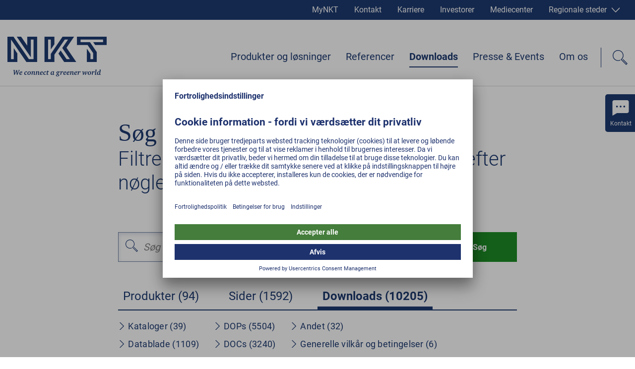

--- FILE ---
content_type: text/html; charset=utf-8
request_url: https://www.nkt.dk/soeg?category=all&dtab=certificates&language=all&page=5&productionSite=all&sorting=relevance_descending&tab=downloads
body_size: 49655
content:
<!DOCTYPE html><html lang="da"><head><style></style><style data-styled="" data-styled-version="5.3.3">@font-face{font-family:Roboto;font-weight:normal;src:url('/static/fonts/roboto-v20-latin-ext_latin-regular.woff2') format('woff2'), url('/static/fonts/roboto-v20-latin-ext_latin-regular.woff') format('woff');font-display:swap;}/*!sc*/
@font-face{font-family:Roboto;font-weight:300;src:url('/static/fonts/roboto-v20-latin-ext_latin-300.woff2') format('woff2'), url('/static/fonts/roboto-v20-latin-ext_latin-300.woff') format('woff');font-display:swap;}/*!sc*/
@font-face{font-family:Roboto;font-weight:500;src:url('/static/fonts/roboto-v20-latin-ext_latin-500.woff2') format('woff2'), url('/static/fonts/roboto-v20-latin-ext_latin-500.woff') format('woff');font-display:swap;}/*!sc*/
@font-face{font-family:Roboto;font-weight:bold;src:url('/static/fonts/roboto-v20-latin-ext_latin-700.woff2') format('woff2'), url('/static/fonts/roboto-v20-latin-ext_latin-700.woff') format('woff');font-display:swap;}/*!sc*/
html,body,div,span,applet,object,iframe,h1,h2,h3,h4,h5,h6,p,blockquote,pre,a,abbr,acronym,address,big,cite,code,del,dfn,em,img,ins,kbd,q,s,samp,small,strike,strong,sub,sup,tt,var,b,u,i,center,dl,dt,dd,menu,ol,ul,li,fieldset,form,label,legend,table,caption,tbody,tfoot,thead,tr,th,td,article,aside,canvas,details,embed,figure,figcaption,footer,header,hgroup,main,menu,nav,output,ruby,section,summary,time,mark,audio,video{margin:0;padding:0;border:0;font-size:100%;font:inherit;vertical-align:baseline;}/*!sc*/
article,aside,details,figcaption,figure,footer,header,hgroup,main,menu,nav,section{display:block;}/*!sc*/
*[hidden]{display:none;}/*!sc*/
body{line-height:1;}/*!sc*/
menu,ol,ul{list-style:none;}/*!sc*/
blockquote,q{quotes:none;}/*!sc*/
blockquote:before,blockquote:after,q:before,q:after{content:'';content:none;}/*!sc*/
table{border-collapse:collapse;border-spacing:0;}/*!sc*/
html{-webkit-text-size-adjust:100%;text-size-adjust:100%;-webkit-scroll-behavior:smooth;-moz-scroll-behavior:smooth;-ms-scroll-behavior:smooth;scroll-behavior:smooth;}/*!sc*/
.grecaptcha-badge{visibility:hidden;}/*!sc*/
#__next{position:relative;}/*!sc*/
[data-preview]{padding:0;}/*!sc*/
*,:before,:after{box-sizing:border-box !important;}/*!sc*/
a{-webkit-text-decoration:none;text-decoration:none;}/*!sc*/
input[type=search]::-ms-clear{display:none;width:0;height:0;}/*!sc*/
input[type=search]::-ms-reveal{display:none;width:0;height:0;}/*!sc*/
input[type="search"]::-webkit-search-decoration,input[type="search"]::-webkit-search-cancel-button,input[type="search"]::-webkit-search-results-button,input[type="search"]::-webkit-search-results-decoration{display:none;}/*!sc*/
.ReactModal__Overlay{opacity:0;z-index:3001 !important;-webkit-transition:opacity 0.5s ease-in-out;transition:opacity 0.5s ease-in-out;}/*!sc*/
.ReactModal__Overlay--after-open{opacity:1;}/*!sc*/
.ReactModal__Overlay--before-close{opacity:0;}/*!sc*/
.slick-list,.slick-slider,.slick-track{position:relative;display:block;}/*!sc*/
.slick-loading .slick-slide,.slick-loading .slick-track{visibility:hidden;}/*!sc*/
.slick-slider{box-sizing:border-box;-webkit-user-select:none;-moz-user-select:none;-ms-user-select:none;-webkit-user-select:none;-moz-user-select:none;-ms-user-select:none;user-select:none;-webkit-touch-callout:none;-khtml-user-select:none;-ms-touch-action:pan-y;touch-action:pan-y;-webkit-tap-highlight-color:transparent;}/*!sc*/
.slick-list{overflow:hidden;margin:0;padding:0;}/*!sc*/
.slick-list:focus{outline:0;}/*!sc*/
.slick-list.dragging{cursor:pointer;cursor:hand;}/*!sc*/
.slick-slider .slick-list,.slick-slider .slick-track{-webkit-transform:translate3d(0,0,0);-moz-transform:translate3d(0,0,0);-ms-transform:translate3d(0,0,0);-o-transform:translate3d(0,0,0);-webkit-transform:translate3d(0,0,0);-ms-transform:translate3d(0,0,0);transform:translate3d(0,0,0);}/*!sc*/
.slick-track{top:0;left:0;}/*!sc*/
.slick-track:after,.slick-track:before{display:table;content:'';}/*!sc*/
.slick-track:after{clear:both;}/*!sc*/
.slick-slide{display:none;float:left;height:100%;min-height:1px;}/*!sc*/
[dir=rtl] .slick-slide{float:right;}/*!sc*/
.slick-slide img{display:block;}/*!sc*/
.slick-slide.slick-loading img{display:none;}/*!sc*/
.slick-slide.dragging img{pointer-events:none;}/*!sc*/
.slick-initialized .slick-slide{display:block;}/*!sc*/
.slick-vertical .slick-slide{display:block;height:auto;border:1px solid transparent;}/*!sc*/
.slick-arrow.slick-hidden{display:none;}/*!sc*/
.contact-form-modal{position:absolute;overflow:auto;background-color:white;border:none;border-radius:0;top:50%;left:50%;right:auto;bottom:auto;width:40%;max-width:1600px;-webkit-transform:translate(-50%,-50%);-ms-transform:translate(-50%,-50%);transform:translate(-50%,-50%);}/*!sc*/
@media(max-width:47.9375rem){.contact-form-modal{left:10px;width:calc(100% - 20px);padding-right:50px;-webkit-transform:translateY(-50%);-ms-transform:translateY(-50%);transform:translateY(-50%);}}/*!sc*/
.general-modal{position:absolute;overflow:auto;background-color:white;border:none;border-radius:0;top:50%;left:50%;right:auto;bottom:auto;width:100%;max-width:1600px;-webkit-transform:translate(-50%,-50%);-ms-transform:translate(-50%,-50%);transform:translate(-50%,-50%);}/*!sc*/
.general-modal:focus{outline:none;}/*!sc*/
.general-modal.general-modal--video{background-color:transparent;overflow:hidden;}/*!sc*/
@media(max-width:47.9375rem){.general-modal{top:0;left:0;bottom:0;-webkit-transform:none;-ms-transform:none;transform:none;}}/*!sc*/
.general-modal-overlay{position:fixed;inset:0;background-color:rgba(30,50,110,0.95);z-index:30;}/*!sc*/
.mobile-nav-open #usercentrics-root{display:none;}/*!sc*/
data-styled.g2[id="sc-global-erQCbx1"]{content:"sc-global-erQCbx1,"}/*!sc*/
.dLDsEP{width:100%;position:relative;padding:0 12.5px;margin-bottom:75px;}/*!sc*/
@media(min-width:48rem){.dLDsEP{padding:0 15px;margin-bottom:100px;}}/*!sc*/
data-styled.g3[id="Container__ContainerStyled-ph38y7-0"]{content:"dLDsEP,"}/*!sc*/
.hDeutT{width:100%;max-width:1600px;margin:0 auto;}/*!sc*/
data-styled.g5[id="Container__ContainerMax-ph38y7-2"]{content:"hDeutT,"}/*!sc*/
.klDEsX{width:100%;max-width:1600px;position:relative;z-index:2;margin:0 auto;padding:0 2.5px;}/*!sc*/
@media(min-width:48rem){.klDEsX{padding:0 15px;}}/*!sc*/
.djmRPc{width:100%;max-width:1600px;position:relative;z-index:2;margin:0 auto;padding:0 2.5px;}/*!sc*/
@media(min-width:48rem){.djmRPc{padding:0 15px;}}/*!sc*/
@media(min-width:62rem){.djmRPc{width:calc(10/12*100%);}}/*!sc*/
@media(min-width:75rem){.djmRPc{width:calc(8/12*100%);}}/*!sc*/
.eLREfI{width:100%;max-width:1600px;position:relative;z-index:2;margin:0 auto;padding:0 2.5px;}/*!sc*/
@media(min-width:48rem){.eLREfI{padding:0 15px;}}/*!sc*/
@media(min-width:62rem){.eLREfI{width:calc(10/12 * 100%);}}/*!sc*/
@media(min-width:75rem){.eLREfI{width:calc(8/12*100%);}}/*!sc*/
.leEQHD{width:100%;max-width:1600px;position:relative;z-index:2;margin:0 auto;padding:0 2.5px;}/*!sc*/
@media(min-width:48rem){.leEQHD{padding:0 15px;}}/*!sc*/
@media(min-width:48rem){.leEQHD{width:calc(10/12*100%);}}/*!sc*/
@media(min-width:62rem){.leEQHD{width:calc(4/6*100%);}}/*!sc*/
data-styled.g6[id="Container__ContainerContent-ph38y7-3"]{content:"klDEsX,djmRPc,eLREfI,leEQHD,"}/*!sc*/
.cbIOBN{width:100%;height:100%;overflow:visible;}/*!sc*/
@media (pointer:fine){.cbIOBN:hover path{fill:#007e0a;}.cbIOBN:hover .arrow{-webkit-animation:dVIqCZ 0.5s ease-in-out;animation:dVIqCZ 0.5s ease-in-out;}}/*!sc*/
data-styled.g17[id="DownloadIcon__Svg-sc-11dsa73-0"]{content:"cbIOBN,"}/*!sc*/
.eCtwlC{width:100%;height:100%;}/*!sc*/
data-styled.g21[id="FacebookIconWithoutBackground__Svg-k417o4-0"]{content:"eCtwlC,"}/*!sc*/
.cRLPao{width:100%;height:100%;}/*!sc*/
data-styled.g25[id="InstagramWhiteIcon__Svg-xtnuag-0"]{content:"cRLPao,"}/*!sc*/
.fkfuLh{width:100%;height:100%;}/*!sc*/
data-styled.g30[id="LinkedInWhiteIcon__Svg-ihbghv-0"]{content:"fkfuLh,"}/*!sc*/
.eeEsdB{width:100%;height:100%;}/*!sc*/
data-styled.g36[id="MetaContact__Svg-sc-1ci4kz2-0"]{content:"eeEsdB,"}/*!sc*/
.AkvTY{width:100%;height:100%;}/*!sc*/
data-styled.g37[id="MetaInvestorsIcon__Svg-zd9ljw-0"]{content:"AkvTY,"}/*!sc*/
.dtQeDa{width:100%;height:100%;}/*!sc*/
data-styled.g38[id="MetaProfileIcon__Svg-sc-11u6xq5-0"]{content:"dtQeDa,"}/*!sc*/
.idYxJw{width:100%;height:100%;}/*!sc*/
data-styled.g39[id="MetaSitesIcon__Svg-hu0wzw-0"]{content:"idYxJw,"}/*!sc*/
.epRFdQ{width:100%;height:100%;}/*!sc*/
data-styled.g56[id="TwitterWhiteIcon__Svg-sc-7iefjv-0"]{content:"epRFdQ,"}/*!sc*/
.jDocKh{width:100%;height:100%;}/*!sc*/
data-styled.g61[id="YoutubeIcon__Svg-zhbyqz-0"]{content:"jDocKh,"}/*!sc*/
.gvAbFE{display:inline-block;width:17px;}/*!sc*/
.gvAbDN{display:inline-block;width:16px;}/*!sc*/
data-styled.g84[id="Icon__IconStyled-sc-614p33-0"]{content:"gvAbFE,gvAbDN,"}/*!sc*/
.lfYsAa{font-family:Georgia,Times,"Times New Roman",serif;font-size:1.5rem;line-height:1.6875rem;font-weight:normal;margin-bottom:10px;color:#00215F;}/*!sc*/
@media(min-width:48rem){.lfYsAa{font-size:2.5rem;line-height:3rem;}}/*!sc*/
@media(min-width:62rem){.lfYsAa{font-size:3.125rem;line-height:3.75rem;}}/*!sc*/
.lfYsAa .Icon__IconStyled-sc-614p33-0{margin-right:15px;margin-bottom:0;line-height:1;vertical-align:middle;width:40px;height:40px;}/*!sc*/
.lfYsAa .Sup__SupStyled-sc-1qe46z4-0{font-size:0.7em;}/*!sc*/
.caobkm{font-family:Georgia,Times,"Times New Roman",serif;font-size:1.25rem;line-height:1.375rem;margin-bottom:16px;color:#00215F;}/*!sc*/
@media(min-width:48rem){.caobkm{font-size:1.75rem;line-height:2.25rem;}}/*!sc*/
.caobkm .Icon__IconStyled-sc-614p33-0{margin-right:15px;margin-bottom:0;line-height:1;vertical-align:middle;width:40px;height:40px;}/*!sc*/
.caobkm .Sup__SupStyled-sc-1qe46z4-0{font-size:0.7em;}/*!sc*/
.iyJkby{font-family:Georgia,Times,"Times New Roman",serif;font-size:1.375rem;line-height:1.75rem;-webkit-letter-spacing:0;-moz-letter-spacing:0;-ms-letter-spacing:0;letter-spacing:0;font-weight:normal;color:#00215F;}/*!sc*/
@media(min-width:48rem){.iyJkby{font-size:2.25rem;line-height:2.375rem;}}/*!sc*/
.iyJkby .Icon__IconStyled-sc-614p33-0{margin-right:15px;margin-bottom:0;line-height:1;vertical-align:middle;width:40px;height:40px;}/*!sc*/
.iyJkby .Sup__SupStyled-sc-1qe46z4-0{font-size:0.7em;}/*!sc*/
data-styled.g86[id="Headline__HeadlineStyled-sc-2hxas3-0"]{content:"lfYsAa,caobkm,iyJkby,"}/*!sc*/
.lexeTM{display:inline-block;width:20px;height:20px;-webkit-transition:-webkit-transform 0.3s ease;-webkit-transition:transform 0.3s ease;transition:transform 0.3s ease;-webkit-transform:rotate(0deg);-ms-transform:rotate(0deg);transform:rotate(0deg);color:#FFFFFF;border-color:#FFFFFF;}/*!sc*/
@media(min-width:48rem){.lexeTM{width:20px;height:20px;}}/*!sc*/
.kjjXKZ{display:inline-block;width:16px;height:16px;-webkit-transition:-webkit-transform 0.3s ease;-webkit-transition:transform 0.3s ease;transition:transform 0.3s ease;-webkit-transform:rotate(90deg);-ms-transform:rotate(90deg);transform:rotate(90deg);color:#FFFFFF;border-color:#FFFFFF;}/*!sc*/
@media(min-width:48rem){.kjjXKZ{width:16px;height:16px;}}/*!sc*/
.jYpeiZ{display:inline-block;width:11px;height:11px;-webkit-transition:-webkit-transform 0.3s ease;-webkit-transition:transform 0.3s ease;transition:transform 0.3s ease;-webkit-transform:rotate(90deg);-ms-transform:rotate(90deg);transform:rotate(90deg);color:#00215F;border-color:#00215F;}/*!sc*/
@media(min-width:48rem){.jYpeiZ{width:11px;height:11px;}}/*!sc*/
.fDyuII{display:inline-block;width:15px;height:15px;-webkit-transition:-webkit-transform 0.3s ease;-webkit-transition:transform 0.3s ease;transition:transform 0.3s ease;-webkit-transform:rotate(0deg);-ms-transform:rotate(0deg);transform:rotate(0deg);color:#00215F;border-color:#00215F;}/*!sc*/
@media(min-width:48rem){.fDyuII{width:15px;height:15px;}}/*!sc*/
.ljeZOU{display:inline-block;width:10px;height:10px;-webkit-transition:-webkit-transform 0.3s ease;-webkit-transition:transform 0.3s ease;transition:transform 0.3s ease;-webkit-transform:rotate(180deg);-ms-transform:rotate(180deg);transform:rotate(180deg);color:#00215F;border-color:#00215F;}/*!sc*/
@media(min-width:48rem){.ljeZOU{width:10px;height:10px;}}/*!sc*/
@media (pointer:fine){.ljeZOU:hover,.ljeZOU:active{border-bottom:2px solid #00215F;}}/*!sc*/
.fNuHgV{display:inline-block;width:10px;height:10px;-webkit-transition:-webkit-transform 0.3s ease;-webkit-transition:transform 0.3s ease;transition:transform 0.3s ease;-webkit-transform:rotate(0deg);-ms-transform:rotate(0deg);transform:rotate(0deg);color:#00215F;border-color:#00215F;}/*!sc*/
@media(min-width:48rem){.fNuHgV{width:10px;height:10px;}}/*!sc*/
@media (pointer:fine){.fNuHgV:hover,.fNuHgV:active{border-bottom:2px solid #00215F;}}/*!sc*/
.jelWLg{display:inline-block;width:18px;height:18px;-webkit-transition:-webkit-transform 0.3s ease;-webkit-transition:transform 0.3s ease;transition:transform 0.3s ease;-webkit-transform:rotate(0deg);-ms-transform:rotate(0deg);transform:rotate(0deg);color:#FFFFFF;border-color:#FFFFFF;}/*!sc*/
@media(min-width:48rem){.jelWLg{width:25px;height:25px;}}/*!sc*/
.ghqLIl{display:inline-block;width:16px;height:16px;-webkit-transition:-webkit-transform 0.3s ease;-webkit-transition:transform 0.3s ease;transition:transform 0.3s ease;-webkit-transform:rotate(0deg);-ms-transform:rotate(0deg);transform:rotate(0deg);color:#007e0a;border-color:#007e0a;}/*!sc*/
@media(min-width:48rem){.ghqLIl{width:19px;height:19px;}}/*!sc*/
@media (pointer:fine){.ghqLIl:hover,.ghqLIl:active{color:#007e0a;border-color:#007e0a;}.ghqLIl:hover polygon,.ghqLIl:active polygon{fill:#007e0a;}}/*!sc*/
.fePHyJ{display:inline-block;width:15px;height:15px;-webkit-transition:-webkit-transform 0.3s ease;-webkit-transition:transform 0.3s ease;transition:transform 0.3s ease;-webkit-transform:rotate(90deg);-ms-transform:rotate(90deg);transform:rotate(90deg);color:#00215F;border-color:#00215F;}/*!sc*/
@media(min-width:48rem){.fePHyJ{width:15px;height:15px;}}/*!sc*/
data-styled.g87[id="Arrow__ArrowStyled-sc-1049giu-0"]{content:"lexeTM,kjjXKZ,jYpeiZ,fDyuII,ljeZOU,fNuHgV,jelWLg,ghqLIl,fePHyJ,"}/*!sc*/
.bWSaqR{width:100%;height:100%;display:block;}/*!sc*/
.bWSaqR polygon{fill:currentColor;}/*!sc*/
data-styled.g88[id="Arrow__Svg-sc-1049giu-1"]{content:"bWSaqR,"}/*!sc*/
.cFsvTW{font-family:Roboto,Arial,sans-serif;font-size:1rem;line-height:1.75rem;margin-bottom:1em;color:#191919;display:inline;margin:0;-webkit-text-decoration:none;text-decoration:none;position:relative;padding-right:20px;display:inline-block;color:#007e0a;border-color:#007e0a;}/*!sc*/
@media(min-width:48rem){.cFsvTW{font-size:1.25rem;line-height:1.875rem;margin-bottom:1em;}}/*!sc*/
@media(min-width:48rem){.cFsvTW{padding-right:25px;display:inline-block;}}/*!sc*/
@media (pointer:fine){.cFsvTW:hover,.cFsvTW:active{color:#007e0a;border-color:#007e0a;}.cFsvTW:hover polygon,.cFsvTW:active polygon{fill:#007e0a;}}/*!sc*/
.cFsvTW .Arrow__ArrowStyled-sc-1049giu-0{position:absolute;top:5px;right:0;-webkit-transform:translate3d(0,0,0);-ms-transform:translate3d(0,0,0);transform:translate3d(0,0,0);}/*!sc*/
@media (pointer:fine){.cFsvTW:hover{-webkit-text-decoration:underline;text-decoration:underline;}.cFsvTW:hover .Arrow__ArrowStyled-sc-1049giu-0{-webkit-animation:lnSLpY 0.5s ease-in-out;animation:lnSLpY 0.5s ease-in-out;}}/*!sc*/
data-styled.g89[id="TextLink__TextLinkStyled-sc-17yt8vk-0"]{content:"cFsvTW,"}/*!sc*/
.gUfZkY .Headline__HeadlineStyled-sc-2hxas3-0{margin-top:32px;margin-bottom:12px;}/*!sc*/
@media(min-width:62rem){.gUfZkY .Headline__HeadlineStyled-sc-2hxas3-0{margin-top:50px;margin-bottom:25px;}}/*!sc*/
.gUfZkY .Headline__HeadlineStyled-sc-2hxas3-0:first-child{margin-top:0;}/*!sc*/
.gUfZkY h1,.gUfZkY h2{margin-bottom:24px !important;}/*!sc*/
.gUfZkY .Headline__HeadlineStyled-sc-2hxas3-0 + .Headline__HeadlineStyled-sc-2hxas3-0{margin-top:0;}/*!sc*/
@media (pointer:fine){.gUfZkY .TextLink__TextLinkStyled-sc-17yt8vk-0:hover{-webkit-text-decoration:underline;text-decoration:underline;}}/*!sc*/
.gUfZkY *:last-child{margin-bottom:0;}/*!sc*/
data-styled.g90[id="TextContent__TextContentStyled-sc-1fqsym-0"]{content:"gUfZkY,"}/*!sc*/
.kccKcJ{vertical-align:middle;max-width:100%;height:auto !important;}/*!sc*/
data-styled.g96[id="Picture__PictureStyled-sc-1hvls0y-0"]{content:"kccKcJ,"}/*!sc*/
.kslLCo{display:block;width:100%;height:auto !important;}/*!sc*/
data-styled.g97[id="Picture__ImgStyled-sc-1hvls0y-1"]{content:"kslLCo,"}/*!sc*/
.fYJrQO{display:inline-block;-webkit-transition:-webkit-transform 0.3s ease-in-out;-webkit-transition:transform 0.3s ease-in-out;transition:transform 0.3s ease-in-out;}/*!sc*/
data-styled.g107[id="FormButton__FormButtonText-e5qrgx-0"]{content:"fYJrQO,"}/*!sc*/
.mCYiq{display:inline-block;position:relative;padding:18px 30px 18px 30px;height:60px;min-width:149px;cursor:pointer;white-space:nowrap;font-family:Roboto,Arial,sans-serif;font-size:1rem;-webkit-letter-spacing:0.2px;-moz-letter-spacing:0.2px;-ms-letter-spacing:0.2px;letter-spacing:0.2px;font-weight:bold;line-height:1.3125rem;vertical-align:middle;text-align:center;-webkit-transition:border-color 0.3s ease-in-out,background-color 0.3s ease-in-out,color 0.3s ease-in-out;transition:border-color 0.3s ease-in-out,background-color 0.3s ease-in-out,color 0.3s ease-in-out;color:#FFFFFF;border:2px solid #007e0a;background-color:#007e0a;}/*!sc*/
.mCYiq .Icon__IconStyled-sc-614p33-0{margin-right:10px;vertical-align:middle;}/*!sc*/
.mCYiq .Arrow__ArrowStyled-sc-1049giu-0{position:absolute;top:13px;right:8px;-webkit-transform:translate3d(0,0,0);-ms-transform:translate3d(0,0,0);transform:translate3d(0,0,0);}/*!sc*/
.mCYiq:hover .Arrow__ArrowStyled-sc-1049giu-0{-webkit-animation:lnSLpY 0.5s ease-in-out;animation:lnSLpY 0.5s ease-in-out;}/*!sc*/
.mCYiq:hover .Button__ButtonText-sc-4ax5s3-0{-webkit-transform:scale(1.1);-ms-transform:scale(1.1);transform:scale(1.1);}/*!sc*/
@media (pointer:fine){.mCYiq:hover{border-color:#007e0a;background-color:#007e0a;}}/*!sc*/
.mCYiq:hover .FormButton__FormButtonText-e5qrgx-0{-webkit-transform:scale(1.2);-ms-transform:scale(1.2);transform:scale(1.2);}/*!sc*/
data-styled.g108[id="FormButton__FormButtonStyled-e5qrgx-1"]{content:"mCYiq,"}/*!sc*/
.daaFCV{display:inline-block;width:30px;height:30px;position:relative;-webkit-transition:-webkit-transform 0.3s ease-out;-webkit-transition:transform 0.3s ease-out;transition:transform 0.3s ease-out;-webkit-transform:rotate(135deg);-ms-transform:rotate(135deg);transform:rotate(135deg);}/*!sc*/
.daaFCV:before{content:"";display:block;border-right:2px solid #00215F;position:absolute;top:0;left:50%;margin-left:-1px;height:100%;color:#00215F;border-color:#00215F;}/*!sc*/
.daaFCV:after{content:"";display:block;border-top:2px solid #00215F;position:absolute;top:50%;left:0;width:100%;margin-top:-1px;color:#00215F;border-color:#00215F;}/*!sc*/
data-styled.g137[id="Plus__PlusStyled-sc-12y0kwl-0"]{content:"daaFCV,"}/*!sc*/
.iFfgdb{font-family:Roboto,Arial,sans-serif;font-size:1rem;line-height:1.75rem;margin-bottom:1em;color:#191919;}/*!sc*/
@media(min-width:48rem){.iFfgdb{font-size:1.25rem;line-height:1.875rem;margin-bottom:1em;}}/*!sc*/
data-styled.g144[id="Paragraph__ParagraphStyled-sc-14ldkon-0"]{content:"iFfgdb,"}/*!sc*/
.gnJAZp{position:relative;}/*!sc*/
@media(max-width:47.9375rem){}/*!sc*/
data-styled.g221[id="ContentNavList__ContentNavListStyled-sc-1lm2wq2-0"]{content:"gnJAZp,"}/*!sc*/
.bcWVIa{font-family:Roboto,Arial,sans-serif;font-size:1rem;line-height:1.5rem;-webkit-letter-spacing:0.3px;-moz-letter-spacing:0.3px;-ms-letter-spacing:0.3px;letter-spacing:0.3px;color:#00215F;color:#00215F;-webkit-transition:color 0.3s ease-in-out;transition:color 0.3s ease-in-out;display:block;position:relative;padding:6px 30px 6px 20px;}/*!sc*/
@media(min-width:48rem){.bcWVIa{font-size:1.125rem;line-height:1.5rem;}}/*!sc*/
@media (pointer:fine){.bcWVIa:hover,.bcWVIa:active{color:#00215F;border-color:#00215F;}.bcWVIa:hover polygon,.bcWVIa:active polygon{fill:#00215F;}}/*!sc*/
@media(min-width:100rem){.bcWVIa{padding-right:60px;}}/*!sc*/
@media(max-width:47.9375rem){.bcWVIa{padding:4px 30px 4px 29px;}.bcWVIa:before{display:block;content:"";position:absolute;top:12px;left:12px;width:5px;height:7px;border-left:1px solid #bbb;border-bottom:1px solid #bbb;}}/*!sc*/
.bcWVIa .Arrow__ArrowStyled-sc-1049giu-0{position:absolute;top:10px;left:0;}/*!sc*/
@media(max-width:47.9375rem){.bcWVIa .Arrow__ArrowStyled-sc-1049giu-0{top:12px;height:9px;left:auto;right:10px;}}/*!sc*/
@media (pointer:fine){.bcWVIa:hover .Arrow__ArrowStyled-sc-1049giu-0{-webkit-animation:lnSLpY 0.5s ease-in-out;animation:lnSLpY 0.5s ease-in-out;}}/*!sc*/
.bcWVIa:hover{-webkit-text-decoration:underline;text-decoration:underline;}/*!sc*/
.kArzjE{font-family:Roboto,Arial,sans-serif;font-size:1rem;line-height:1.5rem;-webkit-letter-spacing:0.3px;-moz-letter-spacing:0.3px;-ms-letter-spacing:0.3px;letter-spacing:0.3px;color:#00215F;color:#00215F;-webkit-transition:color 0.3s ease-in-out;transition:color 0.3s ease-in-out;display:block;position:relative;padding:6px 30px 6px 20px;font-weight:bold;}/*!sc*/
@media(min-width:48rem){.kArzjE{font-size:1.125rem;line-height:1.5rem;}}/*!sc*/
@media (pointer:fine){.kArzjE:hover,.kArzjE:active{color:#00215F;border-color:#00215F;}.kArzjE:hover polygon,.kArzjE:active polygon{fill:#00215F;}}/*!sc*/
@media(min-width:100rem){.kArzjE{padding-right:60px;}}/*!sc*/
@media(max-width:47.9375rem){.kArzjE{padding:4px 30px 4px 29px;}.kArzjE:before{display:block;content:"";position:absolute;top:12px;left:12px;width:5px;height:7px;border-left:1px solid #bbb;border-bottom:1px solid #bbb;}}/*!sc*/
.kArzjE .Arrow__ArrowStyled-sc-1049giu-0{position:absolute;top:10px;left:0;}/*!sc*/
@media(max-width:47.9375rem){.kArzjE .Arrow__ArrowStyled-sc-1049giu-0{top:12px;height:9px;left:auto;right:10px;}}/*!sc*/
@media (pointer:fine){.kArzjE:hover .Arrow__ArrowStyled-sc-1049giu-0{-webkit-animation:lnSLpY 0.5s ease-in-out;animation:lnSLpY 0.5s ease-in-out;}}/*!sc*/
.kArzjE:hover{-webkit-text-decoration:underline;text-decoration:underline;}/*!sc*/
data-styled.g222[id="ContentNavList__ContentNavLink-sc-1lm2wq2-1"]{content:"bcWVIa,kArzjE,"}/*!sc*/
.jxKtex .ContentNavList__ContentNavListStyled-sc-1lm2wq2-0{padding-left:17px;}/*!sc*/
data-styled.g224[id="ContentNavList__ContentNavItem-sc-1lm2wq2-3"]{content:"jxKtex,"}/*!sc*/
.cFXhRp{font-family:Roboto,Arial,sans-serif;font-size:1rem;line-height:1.5rem;margin-bottom:1em;color:#191919;text-transform:uppercase;font-weight:bold;white-space:nowrap;}/*!sc*/
data-styled.g235[id="LanguageInfo__LanguageInfoStyled-sc-1es2l5a-0"]{content:"cFXhRp,"}/*!sc*/
.fXtMTF{font-family:Roboto,Arial,sans-serif;font-size:1rem;line-height:1.5rem;margin-bottom:1em;color:#191919;white-space:nowrap;}/*!sc*/
data-styled.g236[id="SizeInfo__SizeInfoStyled-sc-1oz8j74-0"]{content:"fXtMTF,"}/*!sc*/
.hcinnO{display:-webkit-box;display:-webkit-flex;display:-ms-flexbox;display:flex;-webkit-box-pack:justify;-webkit-justify-content:space-between;-ms-flex-pack:justify;justify-content:space-between;-webkit-flex:1 0 auto;-ms-flex:1 0 auto;flex:1 0 auto;height:40px;}/*!sc*/
data-styled.g237[id="DownloadVariant__DownloadInfo-euxhyr-0"]{content:"hcinnO,"}/*!sc*/
.exXZcC{min-width:80px;margin:0;}/*!sc*/
@media(min-width:62rem){.exXZcC{text-align:right;}}/*!sc*/
data-styled.g238[id="DownloadVariant__DownloadLanguageInfo-euxhyr-1"]{content:"exXZcC,"}/*!sc*/
.eNPZTo{width:34px;padding:0 4px;-webkit-flex:0 0 auto;-ms-flex:0 0 auto;flex:0 0 auto;}/*!sc*/
data-styled.g239[id="DownloadVariant__VariantSwitch-euxhyr-2"]{content:"eNPZTo,"}/*!sc*/
.gakedI{font-family:Roboto,Arial,sans-serif;font-size:1rem;line-height:1.5rem;margin-bottom:1em;color:#191919;line-height:1;margin:0;}/*!sc*/
data-styled.g240[id="DownloadVariant__FormatInfo-euxhyr-3"]{content:"gakedI,"}/*!sc*/
.dzhZFG{text-transform:uppercase;}/*!sc*/
.dzhZFG:after{content:"|";display:inline-block;padding:0 5px;}/*!sc*/
data-styled.g241[id="DownloadVariant__FormatExtension-euxhyr-4"]{content:"dzhZFG,"}/*!sc*/
.jlbFUV{display:inline-block;-webkit-flex:0 0 auto;-ms-flex:0 0 auto;flex:0 0 auto;height:24px;width:24px;}/*!sc*/
data-styled.g242[id="DownloadVariant__IconContainer-euxhyr-5"]{content:"jlbFUV,"}/*!sc*/
.exXfqn{display:block;width:100%;border-bottom:1px solid #CECECE;padding:20px 0;}/*!sc*/
.exXfqn:first-child{border-top:1px solid #CECECE;}/*!sc*/
@media(min-width:48rem){.exXfqn{display:-webkit-box;display:-webkit-flex;display:-ms-flexbox;display:flex;-webkit-box-pack:stretch;-webkit-justify-content:stretch;-ms-flex-pack:stretch;justify-content:stretch;}}/*!sc*/
data-styled.g243[id="Download__DownloadStyled-ldrif9-0"]{content:"exXfqn,"}/*!sc*/
.dRgMRF{-webkit-flex:1 1 auto;-ms-flex:1 1 auto;flex:1 1 auto;}/*!sc*/
@media(min-width:48rem){.dRgMRF{width:70%;}}/*!sc*/
@media(min-width:75rem){.dRgMRF{display:-webkit-box;display:-webkit-flex;display:-ms-flexbox;display:flex;-webkit-box-pack:justify;-webkit-justify-content:space-between;-ms-flex-pack:justify;justify-content:space-between;-webkit-align-items:flex-start;-webkit-box-align:flex-start;-ms-flex-align:flex-start;align-items:flex-start;}}/*!sc*/
data-styled.g244[id="Download__DownloadText-ldrif9-1"]{content:"dRgMRF,"}/*!sc*/
.hYlBuX{-webkit-flex:0 1 auto;-ms-flex:0 1 auto;flex:0 1 auto;font-size:1.25rem;line-height:1.75rem;margin:0;overflow-wrap:break-word;padding-right:10px;}/*!sc*/
data-styled.g245[id="Download__DownloadHeadline-ldrif9-2"]{content:"hYlBuX,"}/*!sc*/
.eFKMCi{display:block;}/*!sc*/
@media(min-width:75rem){.eFKMCi{width:60%;}}/*!sc*/
data-styled.g246[id="Download__DownloadHeadlineLink-ldrif9-3"]{content:"eFKMCi,"}/*!sc*/
.bCWYwk{font-family:Roboto,Arial,sans-serif;font-size:1rem;line-height:1.5rem;margin-bottom:1em;color:#191919;-webkit-flex:0 0 auto;-ms-flex:0 0 auto;flex:0 0 auto;line-height:1.75rem;margin:0;}/*!sc*/
@media(min-width:75rem){.bCWYwk{width:40%;}}/*!sc*/
data-styled.g247[id="Download__Description-ldrif9-4"]{content:"bCWYwk,"}/*!sc*/
.fMJDJ{display:-webkit-box;display:-webkit-flex;display:-ms-flexbox;display:flex;-webkit-flex-direction:column;-ms-flex-direction:column;flex-direction:column;-webkit-box-pack:center;-webkit-justify-content:center;-ms-flex-pack:center;justify-content:center;-webkit-align-items:stretch;-webkit-box-align:stretch;-ms-flex-align:stretch;align-items:stretch;}/*!sc*/
@media(min-width:48rem){.fMJDJ{width:30%;-webkit-flex:0 0 auto;-ms-flex:0 0 auto;flex:0 0 auto;}}/*!sc*/
data-styled.g248[id="Download__VariantContainer-ldrif9-5"]{content:"fMJDJ,"}/*!sc*/
.jGGGiM .Download__DownloadStyled-ldrif9-0:last-child{border-bottom:none;}/*!sc*/
data-styled.g250[id="DownloadList__DownloadListStyled-a54xum-0"]{content:"jGGGiM,"}/*!sc*/
.cXpMYn{display:-webkit-box;display:-webkit-flex;display:-ms-flexbox;display:flex;-webkit-box-pack:center;-webkit-justify-content:center;-ms-flex-pack:center;justify-content:center;}/*!sc*/
data-styled.g318[id="Pagination__PaginationStyled-e2lae5-0"]{content:"cXpMYn,"}/*!sc*/
.kLkJFP{margin-top:-4px;}/*!sc*/
data-styled.g319[id="Pagination__PageArrow-e2lae5-1"]{content:"kLkJFP,"}/*!sc*/
.cLOYRI{font-family:Roboto,Arial,sans-serif;font-size:1rem;line-height:1.75rem;margin-bottom:1em;color:#191919;color:#00215F;display:inline-block;width:50px;height:25px;text-align:center;padding:2px;line-height:1;margin:0;padding-top:0;}/*!sc*/
@media(min-width:48rem){.cLOYRI{font-size:1.25rem;line-height:1.875rem;margin-bottom:1em;}}/*!sc*/
@media(min-width:48rem){.cLOYRI{line-height:1;}}/*!sc*/
@media (pointer:fine){.cLOYRI:hover{-webkit-text-decoration:underline;text-decoration:underline;}}/*!sc*/
.eExWkW{font-family:Roboto,Arial,sans-serif;font-size:1rem;line-height:1.75rem;margin-bottom:1em;color:#191919;color:#00215F;display:inline-block;width:50px;height:25px;text-align:center;padding:2px;line-height:1;margin:0;}/*!sc*/
@media(min-width:48rem){.eExWkW{font-size:1.25rem;line-height:1.875rem;margin-bottom:1em;}}/*!sc*/
@media(min-width:48rem){.eExWkW{line-height:1;}}/*!sc*/
@media (pointer:fine){.eExWkW:hover{-webkit-text-decoration:underline;text-decoration:underline;}}/*!sc*/
data-styled.g320[id="Pagination__PageLink-e2lae5-2"]{content:"cLOYRI,eExWkW,"}/*!sc*/
.nOMwW{font-family:Roboto,Arial,sans-serif;font-size:1rem;line-height:1.75rem;margin-bottom:1em;color:#191919;color:#00215F;display:inline-block;width:50px;height:25px;text-align:center;padding:2px;line-height:1;margin:0;font-weight:bold;-webkit-text-decoration:underline;text-decoration:underline;}/*!sc*/
@media(min-width:48rem){.nOMwW{font-size:1.25rem;line-height:1.875rem;margin-bottom:1em;}}/*!sc*/
@media(min-width:48rem){.nOMwW{line-height:1;}}/*!sc*/
data-styled.g321[id="Pagination__NoLink-e2lae5-3"]{content:"nOMwW,"}/*!sc*/
.PQbog{font-family:Roboto,Arial,sans-serif;font-size:1.25rem;line-height:1.75rem;font-weight:300;color:#00215F;margin-top:-8px;}/*!sc*/
@media(min-width:48rem){.PQbog{font-size:2.5rem;line-height:3rem;margin-top:-10px;}}/*!sc*/
data-styled.g344[id="SubHeadline__SubHeadlineStyled-sc-1rugc0e-0"]{content:"PQbog,"}/*!sc*/
.erGErS{font-family:Roboto,Arial,sans-serif;font-size:0.75rem;line-height:0.75rem;-webkit-letter-spacing:1.3px;-moz-letter-spacing:1.3px;-ms-letter-spacing:1.3px;letter-spacing:1.3px;font-weight:bold;text-transform:uppercase;margin-bottom:0.625rem;}/*!sc*/
@media(min-width:48rem){.erGErS{margin-bottom:1.25rem;}}/*!sc*/
data-styled.g346[id="Tag__TagStyled-tusa23-0"]{content:"erGErS,"}/*!sc*/
.bPVRof{position:relative;}/*!sc*/
data-styled.g353[id="Nkt001H1__ContentWrapper-yf0j2u-0"]{content:"bPVRof,"}/*!sc*/
.jAzLcw{margin:0;}/*!sc*/
.jAzLcw .Container__ContainerContent-ph38y7-3{padding:0;}/*!sc*/
data-styled.g354[id="Nkt001H1__Nkt001Container-yf0j2u-1"]{content:"jAzLcw,"}/*!sc*/
.fvpWfM{position:static;top:auto;left:auto;-webkit-transform:none;-ms-transform:none;transform:none;}/*!sc*/
@media(min-width:48rem){.fvpWfM{padding:0 15px;}.fvpWfM .NewsDate__NewsDateStyled-sc-4544h7-0{margin-bottom:15px;}}/*!sc*/
data-styled.g356[id="Nkt001H1__Content-yf0j2u-3"]{content:"fvpWfM,"}/*!sc*/
.bNtTLW{margin-bottom:40px;position:relative;display:-webkit-box;display:-webkit-flex;display:-ms-flexbox;display:flex;-webkit-flex-direction:column;-ms-flex-direction:column;flex-direction:column;padding-top:50px;}/*!sc*/
.bNtTLW .Nkt001H1__ContentWrapper-yf0j2u-0{-webkit-order:2;-ms-flex-order:2;order:2;}/*!sc*/
.bNtTLW .Headline__HeadlineStyled-sc-2hxas3-0:last-child{margin-bottom:0;}/*!sc*/
.bNtTLW + .Nkt008Text__Nkt008Styled-sc-17dycef-0{margin-top:-26px;}/*!sc*/
@media(min-width:48rem){.bNtTLW{padding-top:65px;margin-bottom:75px;}.bNtTLW + .Nkt008Text__Nkt008Styled-sc-17dycef-0{margin-top:-25px;}}/*!sc*/
data-styled.g357[id="Nkt001H1__Nkt001Styled-yf0j2u-4"]{content:"bNtTLW,"}/*!sc*/
.gEmpzH .Headline__HeadlineStyled-sc-2hxas3-0{font-family:Roboto,Arial,sans-serif;font-size:1.375rem;line-height:1.75rem;-webkit-letter-spacing:0;-moz-letter-spacing:0;-ms-letter-spacing:0;letter-spacing:0;font-weight:500;color:#00215F;line-height:24px;margin-bottom:0.25rem;}/*!sc*/
@media(min-width:48rem){.gEmpzH .Headline__HeadlineStyled-sc-2hxas3-0{font-size:1.75rem;line-height:2.25rem;}}/*!sc*/
.gEmpzH .Paragraph__ParagraphStyled-sc-14ldkon-0{line-height:1.375rem;}/*!sc*/
@media(min-width:48rem){.gEmpzH .Headline__HeadlineStyled-sc-2hxas3-0{line-height:2.375rem;}.gEmpzH .Paragraph__ParagraphStyled-sc-14ldkon-0{line-height:1.875rem;margin-bottom:1.5625rem;}.gEmpzH .ButtonRow__ButtonRowStyled-qjb956-0{margin-top:2.1875rem;}}/*!sc*/
data-styled.g371[id="TeaserTextContent__TeaserTextContentStyled-sc-1quko8h-0"]{content:"gEmpzH,"}/*!sc*/
.hhcSVI{width:100%;position:relative;margin-bottom:30px;}/*!sc*/
.hhcSVI .Container__ContainerContent-ph38y7-3{padding:0;}/*!sc*/
@media(min-width:48rem){.hhcSVI{margin-bottom:100px;}}/*!sc*/
data-styled.g372[id="Nkt009TeaserImageText__Nkt009TeaserImageTextContainer-sc-1ipw73c-0"]{content:"hhcSVI,"}/*!sc*/
.kwhSdA{display:-webkit-box;display:-webkit-flex;display:-ms-flexbox;display:flex;-webkit-flex-direction:column;-ms-flex-direction:column;flex-direction:column;}/*!sc*/
@media(min-width:62rem){.kwhSdA{-webkit-flex-direction:row;-ms-flex-direction:row;flex-direction:row;min-height:500px;}}/*!sc*/
data-styled.g373[id="Nkt009TeaserImageText__Nkt009ContainerContent-sc-1ipw73c-1"]{content:"kwhSdA,"}/*!sc*/
.dVDuDh{background-color:#F2F8FA;-webkit-order:2;-ms-flex-order:2;order:2;}/*!sc*/
.dVDuDh .Container__ContainerStyled-ph38y7-0{margin-bottom:0;display:-webkit-box;display:-webkit-flex;display:-ms-flexbox;display:flex;height:100%;padding:0 15px;-webkit-align-items:center;-webkit-box-align:center;-ms-flex-align:center;align-items:center;}/*!sc*/
@media(min-width:62rem){.dVDuDh{margin-left:-15px;width:calc(100% / 12 * 5 + 15px);-webkit-order:2;-ms-flex-order:2;order:2;}.dVDuDh .Container__ContainerStyled-ph38y7-0{-webkit-box-pack:start;-webkit-justify-content:flex-start;-ms-flex-pack:start;justify-content:flex-start;}.dVDuDh .Container__ContainerMax-ph38y7-2{max-width:785px;margin:0;}}/*!sc*/
.dVDuDh .Container__ContainerContent-ph38y7-3{padding-top:20px;padding-bottom:10px;}/*!sc*/
@media(min-width:48rem){.dVDuDh .Container__ContainerContent-ph38y7-3{padding-top:30px;padding-bottom:40px;}}/*!sc*/
@media(min-width:62rem){.dVDuDh .Container__ContainerContent-ph38y7-3{min-height:400px;display:-webkit-box;display:-webkit-flex;display:-ms-flexbox;display:flex;-webkit-flex-direction:column;-ms-flex-direction:column;flex-direction:column;-webkit-box-pack:center;-webkit-justify-content:center;-ms-flex-pack:center;justify-content:center;padding-bottom:30px;}}/*!sc*/
data-styled.g374[id="Nkt009TeaserImageText__TextContainer-sc-1ipw73c-2"]{content:"dVDuDh,"}/*!sc*/
.jxJzFB{width:100%;position:relative;overflow:hidden;-webkit-order:1;-ms-flex-order:1;order:1;}/*!sc*/
@media(max-width:61.9375rem){.jxJzFB{padding-bottom:calc(100% * 0.535);}}/*!sc*/
@media(min-width:62rem){.jxJzFB{width:calc(100% / 12 * 7);-webkit-order:1;-ms-flex-order:1;order:1;}}/*!sc*/
.jxJzFB picture,.jxJzFB img,.jxJzFB video{position:absolute;top:50%;left:50%;width:auto;height:auto;max-height:none;max-width:none;min-height:100%;min-width:100%;-webkit-transform:translate(-50%,-50%);-ms-transform:translate(-50%,-50%);transform:translate(-50%,-50%);-ms-transform:translate(-50%,-50%);-webkit-transform:translate(-50%,-50%);}/*!sc*/
data-styled.g375[id="Nkt009TeaserImageText__ImageContainer-sc-1ipw73c-3"]{content:"jxJzFB,"}/*!sc*/
.XiCTA{width:100%;height:100%;}/*!sc*/
data-styled.g406[id="SearchIcon__Svg-sc-195ras-0"]{content:"XiCTA,"}/*!sc*/
.idkRwc{border:1px solid #00215F;border-top:1px solid #CECECE;background-color:#FFFFFF;width:100%;padding-bottom:15px;}/*!sc*/
data-styled.g407[id="QuickList__QuickListStyled-sc-1gx0wej-0"]{content:"idkRwc,"}/*!sc*/
.bXyEXT{border-bottom:1px solid #CECECE;background-color:#FFFFFF;padding:16px 0 0;}/*!sc*/
.bXyEXT:last-child{border-bottom:none;}/*!sc*/
data-styled.g408[id="QuickList__QuickListGroup-sc-1gx0wej-1"]{content:"bXyEXT,"}/*!sc*/
.cVBNiA{font-family:Roboto,Arial,sans-serif;font-size:1rem;line-height:1.25rem;margin-bottom:1em;color:#191919;color:#00215F;font-weight:bold;text-align:left;margin-left:25px;margin-bottom:10px;}/*!sc*/
@media(min-width:48rem){.cVBNiA{font-size:1.125rem;line-height:1.3125rem;}}/*!sc*/
@media(min-width:48rem){.cVBNiA{margin-left:30px;margin-bottom:20px;}}/*!sc*/
data-styled.g409[id="QuickList__QuickListGroupTitle-sc-1gx0wej-2"]{content:"cVBNiA,"}/*!sc*/
.iTybMQ{font-family:Roboto,Arial,sans-serif;font-size:1rem;line-height:1.25rem;margin-bottom:1em;color:#191919;text-align:left;margin:0;}/*!sc*/
@media(min-width:48rem){.iTybMQ{font-size:1.125rem;line-height:1.3125rem;}}/*!sc*/
data-styled.g411[id="QuickList__QuickListItem-sc-1gx0wej-4"]{content:"iTybMQ,"}/*!sc*/
.fmsmpt{display:block;color:#191919;-webkit-transition:color 0.3s ease-in-out;transition:color 0.3s ease-in-out;-webkit-transition:none;transition:none;padding:10px 25px;}/*!sc*/
@media (pointer:fine){.fmsmpt:hover,.fmsmpt:active{color:#CECECE;}}/*!sc*/
@media(min-width:48rem){.fmsmpt{padding:10px 30px;}}/*!sc*/
@media (pointer:fine){.fmsmpt:hover{background-color:#00215F;color:#FFFFFF;}}/*!sc*/
data-styled.g412[id="QuickList__QuickListLink-sc-1gx0wej-5"]{content:"fmsmpt,"}/*!sc*/
.ehIxgJ{width:100%;position:relative;z-index:100;}/*!sc*/
data-styled.g415[id="SearchBox__SearchBoxStyled-sc-19x2f0w-0"]{content:"ehIxgJ,"}/*!sc*/
.dyYAwP{display:-webkit-box;display:-webkit-flex;display:-ms-flexbox;display:flex;-webkit-box-pack:stretch;-webkit-justify-content:stretch;-ms-flex-pack:stretch;justify-content:stretch;}/*!sc*/
data-styled.g416[id="SearchBox__SearchBoxForm-sc-19x2f0w-1"]{content:"dyYAwP,"}/*!sc*/
.jxkWLa{display:block;height:40px;width:45px;padding:10px;cursor:pointer;position:absolute;left:0;top:0;z-index:10;}/*!sc*/
.jxkWLa svg path{-webkit-transition:fill 0.3s ease-in-out;transition:fill 0.3s ease-in-out;}/*!sc*/
@media (pointer:fine){.jxkWLa:hover svg path{fill:#007FAC;}}/*!sc*/
@media(min-width:48rem){.jxkWLa{top:5px;left:5px;height:45px;}}/*!sc*/
data-styled.g417[id="SearchBox__SearchIconContainer-sc-19x2f0w-2"]{content:"jxkWLa,"}/*!sc*/
.dCqBEo{display:none;-webkit-flex:1 0 auto;-ms-flex:1 0 auto;flex:1 0 auto;background-color:#FFFFFF;cursor:pointer;height:40px;width:60px;overflow:hidden;padding:5px 15px;position:absolute;top:10px;right:12px;}/*!sc*/
@media(max-width:47.9375rem){.dCqBEo{top:0px;background-color:transparent;width:45px;height:35px;padding-right:0;}}/*!sc*/
.dCqBEo i:before,.dCqBEo i:after{-webkit-transition:border-color 0.3s ease-in-out;transition:border-color 0.3s ease-in-out;}/*!sc*/
@media (pointer:fine){.dCqBEo:hover i:before,.dCqBEo:hover i:after{border-color:#007FAC;}}/*!sc*/
data-styled.g418[id="SearchBox__SearchResetContainer-sc-19x2f0w-3"]{content:"dCqBEo,"}/*!sc*/
.kelKyS{-webkit-flex:1 1 auto;-ms-flex:1 1 auto;flex:1 1 auto;width:100%;position:relative;padding-right:10px;}/*!sc*/
data-styled.g419[id="SearchBox__SearchInputContainer-sc-19x2f0w-4"]{content:"kelKyS,"}/*!sc*/
.gxKDCF{position:absolute;left:0;top:100%;width:calc(100% - 10px);margin-top:-2px;z-index:500;background-color:#FFFFFF;-webkit-transition:opacity 0.3s ease-in-out,visibility 0.3s linear;transition:opacity 0.3s ease-in-out,visibility 0.3s linear;opacity:0;visibility:hidden;}/*!sc*/
@media(max-width:47.9375rem){.gxKDCF{right:0;}}/*!sc*/
data-styled.g420[id="SearchBox__QuickListContainer-sc-19x2f0w-5"]{content:"gxKDCF,"}/*!sc*/
.hjPEQd{height:40px;width:100%;padding:9px 10px 9px 40px;border:1px solid rgba(0,33,95,0.65);box-shadow:inset 0px 3px 8px 0px rgba(30,50,110,0.19);color:#00215F;font-family:Roboto,Arial,sans-serif;font-size:1rem;line-height:1.75rem;margin-bottom:1em;color:#191919;margin:0;-webkit-appearance:none;border-radius:0;outline:none;}/*!sc*/
@media(min-width:48rem){.hjPEQd{font-size:1.25rem;line-height:1.875rem;margin-bottom:1em;}}/*!sc*/
.hjPEQd::-webkit-input-placeholder{font-style:italic;}/*!sc*/
.hjPEQd::-moz-placeholder{font-style:italic;}/*!sc*/
.hjPEQd:-ms-input-placeholder{font-style:italic;}/*!sc*/
.hjPEQd::placeholder{font-style:italic;}/*!sc*/
.hjPEQd::-ms-clear{display:none;}/*!sc*/
.hjPEQd:focus{border:1px solid #00215F;box-shadow:none;}/*!sc*/
@media(min-width:48rem){.hjPEQd{height:60px;padding:9px 10px 9px 50px;}}/*!sc*/
data-styled.g421[id="SearchBox__SearchInput-sc-19x2f0w-6"]{content:"hjPEQd,"}/*!sc*/
@media(max-width:47.9375rem){.KUgvF{display:none !important;}}/*!sc*/
data-styled.g422[id="SearchBox__SearchFormButton-sc-19x2f0w-7"]{content:"KUgvF,"}/*!sc*/
.iHuYqk{display:-webkit-box;display:-webkit-flex;display:-ms-flexbox;display:flex;-webkit-flex-direction:column;-ms-flex-direction:column;flex-direction:column;padding:9px 0;}/*!sc*/
@media(min-width:48rem){.iHuYqk{-webkit-flex-direction:row;-ms-flex-direction:row;flex-direction:row;-webkit-box-pack:stretch;-webkit-justify-content:stretch;-ms-flex-pack:stretch;justify-content:stretch;}}/*!sc*/
data-styled.g424[id="GroupedContentNav__ContentNavContent-sc-1qkdte4-1"]{content:"iHuYqk,"}/*!sc*/
.glXUe{-webkit-appearance:none;background:transparent;border:none;font-family:Roboto,Arial,sans-serif;font-size:1rem;line-height:1.1875rem;-webkit-text-decoration:none;text-decoration:none;color:#00215F;border-color:#00215F;}/*!sc*/
@media(max-width:47.9375rem){.glXUe{display:block;text-align:left;padding:5px 0;}}/*!sc*/
.bGTotW{-webkit-appearance:none;background:transparent;border:none;font-family:Roboto,Arial,sans-serif;font-size:1rem;line-height:1.1875rem;-webkit-text-decoration:none;text-decoration:none;color:#FFFFFF;border-color:#FFFFFF;}/*!sc*/
@media(max-width:47.9375rem){.bGTotW{display:block;text-align:left;padding:5px 0;}}/*!sc*/
.ieRBuO{-webkit-appearance:none;background:transparent;border:none;font-family:Roboto,Arial,sans-serif;font-size:1rem;line-height:1.1875rem;-webkit-text-decoration:none;text-decoration:none;color:#191919;border-color:#191919;}/*!sc*/
@media(max-width:47.9375rem){.ieRBuO{display:block;text-align:left;padding:5px 0;}}/*!sc*/
@media (pointer:fine){.ieRBuO:hover polygon,.ieRBuO:active polygon{fill:#727272;}}/*!sc*/
data-styled.g431[id="NavigationLink__NavigationLinkStyled-oempeb-1"]{content:"glXUe,bGTotW,ieRBuO,"}/*!sc*/
.gtZhun{-webkit-appearance:none;background:transparent;border:none;font-family:Roboto,Arial,sans-serif;font-size:1rem;line-height:1.1875rem;-webkit-text-decoration:none;text-decoration:none;color:#00215F;border-color:#00215F;cursor:pointer;}/*!sc*/
@media(max-width:47.9375rem){.gtZhun{display:block;text-align:left;padding:5px 0;}}/*!sc*/
.gtZhun .NavigationLink__LinkContent-oempeb-0{margin-right:10px;}/*!sc*/
data-styled.g432[id="NavigationLink__DropDownLink-oempeb-2"]{content:"gtZhun,"}/*!sc*/
.gPFwVy{background-color:#00215F;z-index:1001;padding:0;height:40px;margin:0;}/*!sc*/
@media(max-width:47.9375rem){.gPFwVy{display:none;}}/*!sc*/
data-styled.g433[id="MetaNavMd__MetaNavMdStyled-sc-1f1ht4f-0"]{content:"gPFwVy,"}/*!sc*/
.gNBkOL{width:100%;display:-webkit-box;display:-webkit-flex;display:-ms-flexbox;display:flex;-webkit-box-pack:end;-webkit-justify-content:flex-end;-ms-flex-pack:end;justify-content:flex-end;}/*!sc*/
data-styled.g434[id="MetaNavMd__MetaNavUl-sc-1f1ht4f-1"]{content:"gNBkOL,"}/*!sc*/
.huDXBn{background-color:#00215F;}/*!sc*/
data-styled.g435[id="MetaNavMd__MetaNavLi-sc-1f1ht4f-2"]{content:"huDXBn,"}/*!sc*/
.lnUcPW{color:#FFFFFF;border-color:#FFFFFF;-webkit-transition:color 0.3s ease-in-out;transition:color 0.3s ease-in-out;line-height:1;display:block;height:40px;padding:12px 16px 0;margin:0;font-size:1rem;background-color:transparent;color:#FFFFFF;}/*!sc*/
@media (pointer:fine){.lnUcPW:hover,.lnUcPW:active{color:#CECECE;border-color:#CECECE;}.lnUcPW:hover polygon,.lnUcPW:active polygon{fill:#CECECE;}}/*!sc*/
@media (pointer:fine){.lnUcPW:hover{-webkit-text-decoration:underline;text-decoration:underline;}}/*!sc*/
.lnUcPW span,.lnUcPW:hover span{border-bottom:none;}/*!sc*/
.lnUcPW.NavigationLink__DropDownLink-oempeb-2{padding-top:0;}/*!sc*/
.lnUcPW.NavigationLink__DropDownLink-oempeb-2:focus{outline:none;}/*!sc*/
.lnUcPW .Arrow__ArrowStyled-sc-1049giu-0{height:16px;float:right;}/*!sc*/
data-styled.g436[id="MetaNavMd__MetaNavLink-sc-1f1ht4f-3"]{content:"lnUcPW,"}/*!sc*/
.bfoapX{-webkit-transition:max-height 0.3s ease-out;transition:max-height 0.3s ease-out;overflow:hidden;max-height:800px;}/*!sc*/
.jNFRlr{-webkit-transition:max-height 0.3s ease-out;transition:max-height 0.3s ease-out;overflow:hidden;max-height:0;}/*!sc*/
data-styled.g437[id="SubNavXs__SubNavXsStyled-g0jk9-0"]{content:"bfoapX,jNFRlr,"}/*!sc*/
.cgFZOX{padding-top:4px;padding-right:25px;border-bottom:1px solid #162450;}/*!sc*/
@media(min-width:48rem){.cgFZOX{display:none;}}/*!sc*/
data-styled.g438[id="SubNavXs__SubNavXsUl-g0jk9-1"]{content:"cgFZOX,"}/*!sc*/
.akvZV .NavigationLink__NavigationLinkStyled-oempeb-1{padding:8px 0 8px 10px;}/*!sc*/
data-styled.g439[id="SubNavXs__SubNavXsLi-g0jk9-2"]{content:"akvZV,"}/*!sc*/
.hnxrfD{padding:0 12.5px;}/*!sc*/
@media(min-width:48rem){.hnxrfD{display:-webkit-box;display:-webkit-flex;display:-ms-flexbox;display:flex;padding:0;margin-left:-10px;}}/*!sc*/
data-styled.g440[id="MainNav__MainNavUl-sc-1gg1z9i-0"]{content:"hnxrfD,"}/*!sc*/
.PAnWp{position:relative;}/*!sc*/
data-styled.g441[id="MainNav__MainNavLi-sc-1gg1z9i-1"]{content:"PAnWp,"}/*!sc*/
.blPDNP{display:block;color:#00215F;-webkit-transition:color 0.3s ease-in-out;transition:color 0.3s ease-in-out;font-size:1.375rem;font-weight:bold;padding:16px 0;border-bottom:1px solid #162450;}/*!sc*/
@media (pointer:fine){.blPDNP:hover,.blPDNP:active{color:#00215F;border-color:#00215F;}.blPDNP:hover polygon,.blPDNP:active polygon{fill:#00215F;}}/*!sc*/
@media(min-width:48rem){.blPDNP{display:inline-block;padding:10px 0 0;margin:0 10px;font-size:1.125rem;font-weight:normal;white-space:nowrap;border-bottom:2px solid #FFFFFF;}.blPDNP:hover{border-bottom:2px solid #00215F;}}/*!sc*/
@media(min-width:75rem){.blPDNP{font-size:1.25rem;padding:10px 0;margin:0 15px;}}/*!sc*/
.jTzWjB{display:block;color:#00215F;-webkit-transition:color 0.3s ease-in-out;transition:color 0.3s ease-in-out;font-size:1.375rem;font-weight:bold;padding:16px 0;border-bottom:1px solid #162450;}/*!sc*/
@media (pointer:fine){.jTzWjB:hover,.jTzWjB:active{color:#00215F;border-color:#00215F;}.jTzWjB:hover polygon,.jTzWjB:active polygon{fill:#00215F;}}/*!sc*/
@media(min-width:48rem){.jTzWjB{display:inline-block;padding:10px 0 0;margin:0 10px;font-size:1.125rem;font-weight:normal;white-space:nowrap;border-bottom:2px solid #00215F;font-weight:bold;}.jTzWjB:hover{border-bottom:2px solid #00215F;}}/*!sc*/
@media(min-width:75rem){.jTzWjB{font-size:1.25rem;padding:10px 0;margin:0 15px;}}/*!sc*/
data-styled.g442[id="MainNav__MainNavLink-sc-1gg1z9i-2"]{content:"blPDNP,jTzWjB,"}/*!sc*/
.eqzLsI{position:absolute;top:0;right:0;padding:15px 10px;}/*!sc*/
@media(min-width:48rem){.eqzLsI{display:none;}}/*!sc*/
data-styled.g443[id="MainNav__Toggle-sc-1gg1z9i-3"]{content:"eqzLsI,"}/*!sc*/
.NeOwR{display:inline-block;width:16px;height:16px;position:relative;-webkit-transition:-webkit-transform 0.3s ease-out;-webkit-transition:transform 0.3s ease-out;transition:transform 0.3s ease-out;-webkit-transform:rotate(270deg);-ms-transform:rotate(270deg);transform:rotate(270deg);}/*!sc*/
.NeOwR:before{content:"";display:block;border-right:2.5px solid #40B7E7;position:absolute;top:0;left:50%;margin-left:-1.25px;height:100%;}/*!sc*/
.NeOwR:after{content:"";display:block;border-top:2.5px solid #40B7E7;position:absolute;top:50%;left:0;width:100%;margin-top:-1.25px;-webkit-transition:opacity 0.3s ease-out;transition:opacity 0.3s ease-out;opacity:0;}/*!sc*/
.hjaaYF{display:inline-block;width:16px;height:16px;position:relative;-webkit-transition:-webkit-transform 0.3s ease-out;-webkit-transition:transform 0.3s ease-out;transition:transform 0.3s ease-out;-webkit-transform:rotate(0deg);-ms-transform:rotate(0deg);transform:rotate(0deg);}/*!sc*/
.hjaaYF:before{content:"";display:block;border-right:2.5px solid #40B7E7;position:absolute;top:0;left:50%;margin-left:-1.25px;height:100%;}/*!sc*/
.hjaaYF:after{content:"";display:block;border-top:2.5px solid #40B7E7;position:absolute;top:50%;left:0;width:100%;margin-top:-1.25px;-webkit-transition:opacity 0.3s ease-out;transition:opacity 0.3s ease-out;opacity:1;}/*!sc*/
data-styled.g444[id="MainNav__TogglePlus-sc-1gg1z9i-4"]{content:"NeOwR,hjaaYF,"}/*!sc*/
.LsSIJ{position:relative;z-index:-1;}/*!sc*/
data-styled.g445[id="SiteNav__SiteNavStyled-sc-16wnyqk-0"]{content:"LsSIJ,"}/*!sc*/
.licIiA{position:absolute;top:10px;right:15px;border:1px solid #00215F;background-color:#FFFFFF;-webkit-transition:opacity 0.5s ease-in,-webkit-transform 0.3s ease-in;-webkit-transition:opacity 0.5s ease-in,transform 0.3s ease-in;transition:opacity 0.5s ease-in,transform 0.3s ease-in;opacity:0;overflow:hidden;text-align:right;-webkit-transform:translateY(-150%);-ms-transform:translateY(-150%);transform:translateY(-150%);}/*!sc*/
data-styled.g446[id="SiteNav__SiteNavUl-sc-16wnyqk-1"]{content:"licIiA,"}/*!sc*/
.ianOZ{color:#00215F;-webkit-transition:color 0.3s ease-in-out;transition:color 0.3s ease-in-out;line-height:32px;padding:10px 20px 10px 60px;display:block;white-space:nowrap;}/*!sc*/
@media (pointer:fine){.ianOZ:hover,.ianOZ:active{color:#00215F;border-color:#00215F;}.ianOZ:hover polygon,.ianOZ:active polygon{fill:#00215F;}}/*!sc*/
.ianOZ:hover{-webkit-text-decoration:underline;text-decoration:underline;}/*!sc*/
data-styled.g448[id="SiteNav__SiteNavLink-sc-16wnyqk-3"]{content:"ianOZ,"}/*!sc*/
.eIAOm{padding:8px 10px;display:inline-block;cursor:pointer;-webkit-transition-property:opacity,filter;transition-property:opacity,filter;-webkit-transition-duration:0.15s;transition-duration:0.15s;-webkit-transition-timing-function:linear;transition-timing-function:linear;font:inherit;color:inherit;text-transform:none;background-color:transparent;border:0;margin:0;overflow:visible;opacity:1;-webkit-transition:opacity 0.3s ease-in-out;transition:opacity 0.3s ease-in-out;}/*!sc*/
@media(min-width:48rem){.eIAOm{display:none;}}/*!sc*/
data-styled.g449[id="MobileButton__MobileButtonStyled-sc-1bnc4zr-0"]{content:"eIAOm,"}/*!sc*/
.dBzxVt{width:30px;height:30px;display:inline-block;position:relative;}/*!sc*/
data-styled.g450[id="MobileButton__HamburgerBox-sc-1bnc4zr-1"]{content:"dBzxVt,"}/*!sc*/
.fWa-dXr{display:block;top:50%;-webkit-transition-duration:0.075s;transition-duration:0.075s;-webkit-transition-timing-function:cubic-bezier(0.55,0.055,0.675,0.19);transition-timing-function:cubic-bezier(0.55,0.055,0.675,0.19);}/*!sc*/
.fWa-dXr,.fWa-dXr::before,.fWa-dXr::after{width:30px;height:2px;background-color:#00215F;border-radius:0;position:absolute;-webkit-transition-property:-webkit-transform;-webkit-transition-property:transform;transition-property:transform;-webkit-transition-duration:0.15s;transition-duration:0.15s;-webkit-transition-timing-function:ease;transition-timing-function:ease;}/*!sc*/
.fWa-dXr::before,.fWa-dXr::after{content:"";display:block;}/*!sc*/
.fWa-dXr::before{top:10px;}/*!sc*/
.fWa-dXr::after{bottom:10px;}/*!sc*/
.fWa-dXr::before{-webkit-transition:top 0.075s 0.12s ease,opacity 0.075s ease;transition:top 0.075s 0.12s ease,opacity 0.075s ease;}/*!sc*/
.fWa-dXr::after{-webkit-transition:bottom 0.075s 0.12s ease,-webkit-transform 0.075s cubic-bezier(0.55,0.055,0.675,0.19);-webkit-transition:bottom 0.075s 0.12s ease,transform 0.075s cubic-bezier(0.55,0.055,0.675,0.19);transition:bottom 0.075s 0.12s ease,transform 0.075s cubic-bezier(0.55,0.055,0.675,0.19);}/*!sc*/
data-styled.g451[id="MobileButton__HamburgerInner-sc-1bnc4zr-2"]{content:"fWa-dXr,"}/*!sc*/
.kkxzcH{padding:20px 0 0;background-color:#00215F;background-image:linear-gradient(180deg,rgba(0,0,0,0.1) 0%,rgba(0,0,0,0) 100%);}/*!sc*/
@media(min-width:48rem){.kkxzcH{display:none;}}/*!sc*/
data-styled.g452[id="MetaNavXs__MetaNavXsStyled-mmijzq-0"]{content:"kkxzcH,"}/*!sc*/
.bLmrBZ{width:100%;display:-webkit-box;display:-webkit-flex;display:-ms-flexbox;display:flex;-webkit-flex-wrap:wrap;-ms-flex-wrap:wrap;flex-wrap:wrap;}/*!sc*/
data-styled.g453[id="MetaNavXs__MetaNavUl-mmijzq-1"]{content:"bLmrBZ,"}/*!sc*/
.brRcjM{width:100%;}/*!sc*/
.brRcjM .NavigationLink__NavigationLinkStyled-oempeb-1,.brRcjM .NavigationLink__DropDownLink-oempeb-2{display:inline-block;position:relative;padding:5px 12.5px 5px 40px;margin-bottom:15px;white-space:nowrap;}/*!sc*/
.brRcjM .NavigationLink__NavigationLinkStyled-oempeb-1:hover span,.brRcjM .NavigationLink__DropDownLink-oempeb-2:hover span{border-bottom:none;}/*!sc*/
.brRcjM .Icon__IconStyled-sc-614p33-0{position:absolute;top:6px;left:20px;height:17px;}/*!sc*/
data-styled.g454[id="MetaNavXs__MetaNavLi-mmijzq-2"]{content:"brRcjM,"}/*!sc*/
.eMzqsh{border-bottom:1px solid #FFFFFF;margin-left:10px;}/*!sc*/
data-styled.g455[id="MetaNavXs__MetaNavText-mmijzq-3"]{content:"eMzqsh,"}/*!sc*/
.dDEAGK{display:inline-block;position:relative;padding-right:20px;}/*!sc*/
.dDEAGK:after{content:"";display:block;position:absolute;top:11px;right:12.5px;border-top:5px solid #FFFFFF;border-left:5px solid transparent;border-right:5px solid transparent;}/*!sc*/
data-styled.g456[id="MetaNavXs__SiteNavContainer-mmijzq-4"]{content:"dDEAGK,"}/*!sc*/
.gysXHI{border:none;background:transparent;-webkit-appearance:none;padding:5px 20px 5px 47.5px;margin-bottom:15px;font-family:Roboto,Arial,sans-serif;font-size:1rem;line-height:1.1875rem;color:#FFFFFF;}/*!sc*/
data-styled.g457[id="MetaNavXs__SiteNavXs-mmijzq-5"]{content:"gysXHI,"}/*!sc*/
.fCiujn{width:100%;height:100%;}/*!sc*/
data-styled.g458[id="SpeechBubbleIcon__Svg-sc-1s8a8y-0"]{content:"fCiujn,"}/*!sc*/
.dWVsMm{position:fixed;right:20px;bottom:20px;z-index:100;display:none;}/*!sc*/
@media(min-width:48rem){.dWVsMm{display:block;right:0px;bottom:auto;top:190px;-webkit-transition:-webkit-transform 0.5s ease-in-out,opacity 0.3s ease-in-out,padding-bottom 0.3s ease-in-out;-webkit-transition:transform 0.5s ease-in-out,opacity 0.3s ease-in-out,padding-bottom 0.3s ease-in-out;transition:transform 0.5s ease-in-out,opacity 0.3s ease-in-out,padding-bottom 0.3s ease-in-out;-webkit-transform:none;-ms-transform:none;transform:none;}}/*!sc*/
data-styled.g459[id="ContactButton__ContactButtonContainer-kgc2qv-0"]{content:"dWVsMm,"}/*!sc*/
.dXSNwS{border-radius:50%;min-width:48px;height:48px;}/*!sc*/
@media(min-width:48rem){.dXSNwS{height:100%;display:-webkit-box;display:-webkit-flex;display:-ms-flexbox;display:flex;-webkit-flex-direction:column;-ms-flex-direction:column;flex-direction:column;border-radius:0;-webkit-transition:-webkit-transform 0.3s ease-out;-webkit-transition:transform 0.3s ease-out;transition:transform 0.3s ease-out;}}/*!sc*/
data-styled.g460[id="ContactButton__ContactButtonIconContainer-kgc2qv-1"]{content:"dXSNwS,"}/*!sc*/
.fjFAlX{padding:10px;}/*!sc*/
@media(min-width:48rem){.fjFAlX{padding:5px 7px;text-align:center;}.fjFAlX svg{width:34px;}}/*!sc*/
data-styled.g461[id="ContactButton__ContactButtonIcon-kgc2qv-2"]{content:"fjFAlX,"}/*!sc*/
.eshEdg{font-family:Roboto,Arial,sans-serif;font-size:0.75rem;line-height:0.875rem;color:#FFFFFF;text-align:center;-webkit-transition:opacity 0.3s ease-in-out;transition:opacity 0.3s ease-in-out;}/*!sc*/
@media(max-width:47.9375rem){.eshEdg{display:none;}}/*!sc*/
data-styled.g462[id="ContactButton__ContactButtonIconTitle-kgc2qv-3"]{content:"eshEdg,"}/*!sc*/
.jhrCpV{display:-webkit-box;display:-webkit-flex;display:-ms-flexbox;display:flex;}/*!sc*/
@media(min-width:48rem){.jhrCpV{border-top-left-radius:5px;border-bottom-left-radius:5px;background-color:#00215F;min-height:76px;padding:7px;-webkit-transform:translateX(282px);-ms-transform:translateX(282px);transform:translateX(282px);-webkit-transition:-webkit-transform 0.3s ease-out;-webkit-transition:transform 0.3s ease-out;transition:transform 0.3s ease-out;}.jhrCpV:hover{-webkit-transform:translateX(0);-ms-transform:translateX(0);transform:translateX(0);-webkit-transition:-webkit-transform 0.3s ease-out;-webkit-transition:transform 0.3s ease-out;transition:transform 0.3s ease-out;}.jhrCpV:hover .ContactButton__ContactButtonIconContainer-kgc2qv-1{-webkit-transform:translateY(15%);-ms-transform:translateY(15%);transform:translateY(15%);}.jhrCpV:hover .ContactButton__ContactButtonIconTitle-kgc2qv-3{opacity:0;}}/*!sc*/
data-styled.g463[id="ContactButton__ContactLinkStyled-kgc2qv-4"]{content:"jhrCpV,"}/*!sc*/
.jvibUV{display:-webkit-box;display:-webkit-flex;display:-ms-flexbox;display:flex;background-color:#007e0a;width:32px;height:32px;border-radius:4.5px;position:absolute;top:0;right:15px;-webkit-box-pack:center;-webkit-justify-content:center;-ms-flex-pack:center;justify-content:center;-webkit-align-items:center;-webkit-box-align:center;-ms-flex-align:center;align-items:center;-webkit-transition:background-color 0.3s ease-in-out,-webkit-transform 0.5s ease-in-out;-webkit-transition:background-color 0.3s ease-in-out,transform 0.5s ease-in-out;transition:background-color 0.3s ease-in-out,transform 0.5s ease-in-out;}/*!sc*/
data-styled.g464[id="ContactButton__ArrowButton-kgc2qv-5"]{content:"jvibUV,"}/*!sc*/
.gfXMg{display:none;font-family:Roboto,Arial,sans-serif;font-size:1rem;line-height:1.125rem;margin:0;color:#FFFFFF;width:280px;padding:7px 0 0 15px;}/*!sc*/
@media(min-width:48rem){.gfXMg{display:-webkit-box;display:-webkit-flex;display:-ms-flexbox;display:flex;-webkit-align-items:center;-webkit-box-align:center;-ms-flex-align:center;align-items:center;}}/*!sc*/
data-styled.g465[id="ContactButton__ContactButtonDetails-kgc2qv-6"]{content:"gfXMg,"}/*!sc*/
.YtXnJ{display:block;width:100%;-webkit-hyphens:auto;-moz-hyphens:auto;-ms-hyphens:auto;hyphens:auto;position:relative;padding-right:60px;}/*!sc*/
data-styled.g466[id="ContactButton__ContactButtonDetailsContent-kgc2qv-7"]{content:"YtXnJ,"}/*!sc*/
.ldsjAm{width:100%;height:100%;}/*!sc*/
data-styled.g468[id="MobileContactIcon__Svg-sc-12olnqv-0"]{content:"ldsjAm,"}/*!sc*/
.iWpXfO{height:60px;}/*!sc*/
@media(min-width:48rem){.iWpXfO{height:172px;}}/*!sc*/
data-styled.g469[id="Nkt019HeaderNavigation__HeaderSpace-aaep7h-0"]{content:"iWpXfO,"}/*!sc*/
.goxtWO{position:absolute;top:0;left:0;z-index:3000;width:100%;background-color:#FFFFFF;-webkit-transition:-webkit-transform 0.5s ease-in-out,opacity 0.3s ease-in-out,padding-bottom 0.3s ease-in-out;-webkit-transition:transform 0.5s ease-in-out,opacity 0.3s ease-in-out,padding-bottom 0.3s ease-in-out;transition:transform 0.5s ease-in-out,opacity 0.3s ease-in-out,padding-bottom 0.3s ease-in-out;-webkit-transform:none;-ms-transform:none;transform:none;}/*!sc*/
@media(max-width:47.9375rem){.goxtWO{padding-bottom:0;}}/*!sc*/
data-styled.g470[id="Nkt019HeaderNavigation__Nkt019HeaderNavigationStyled-aaep7h-1"]{content:"goxtWO,"}/*!sc*/
.cOyBCY{position:relative;z-index:1000;padding-right:0;margin:0;-webkit-transition:overflow 0.5s linear,background-color 0.3s ease-in-out;transition:overflow 0.5s linear,background-color 0.3s ease-in-out;}/*!sc*/
@media(max-width:47.9375rem){}/*!sc*/
@media(min-width:48rem){.cOyBCY{padding-left:0;}}/*!sc*/
.cOyBCY .Container__ContainerContent-ph38y7-3{display:-webkit-box;display:-webkit-flex;display:-ms-flexbox;display:flex;position:relative;width:100%;height:60px;}/*!sc*/
.cOyBCY .Container__ContainerContent-ph38y7-3:after{content:"";display:block;position:absolute;bottom:0;left:0;right:0;z-index:101;-webkit-transition:border-bottom 0.3s ease-in-out;transition:border-bottom 0.3s ease-in-out;border-bottom:1px solid #CECECE;border-bottom:1px solid #CECECE;}/*!sc*/
@media(max-width:47.9375rem){.cOyBCY .Container__ContainerContent-ph38y7-3:after{right:12.5px;}}/*!sc*/
@media(min-width:48rem){.cOyBCY .Container__ContainerContent-ph38y7-3{-webkit-box-pack:stretch;-webkit-justify-content:stretch;-ms-flex-pack:stretch;justify-content:stretch;-webkit-flex-wrap:wrap;-ms-flex-wrap:wrap;flex-wrap:wrap;-webkit-align-items:flex-start;-webkit-box-align:flex-start;-ms-flex-align:flex-start;align-items:flex-start;padding-top:28px;padding-bottom:20px;height:134px;}}/*!sc*/
@media(min-width:75rem){.cOyBCY .Container__ContainerContent-ph38y7-3{-webkit-flex-direction:row;-ms-flex-direction:row;flex-direction:row;-webkit-box-pack:justify;-webkit-justify-content:space-between;-ms-flex-pack:justify;justify-content:space-between;-webkit-align-items:center;-webkit-box-align:center;-ms-flex-align:center;align-items:center;padding-top:34px;}}/*!sc*/
data-styled.g471[id="Nkt019HeaderNavigation__MainContainer-aaep7h-2"]{content:"cOyBCY,"}/*!sc*/
.jjQZPg{display:inline-block;position:relative;z-index:9;width:100px;-webkit-flex:1 0 auto;-ms-flex:1 0 auto;flex:1 0 auto;padding:15px 0;}/*!sc*/
.jjQZPg svg{width:100px;}/*!sc*/
.jjQZPg .NktLogoBlue__LogoTagline-sc-4afx8m-1{display:none;}/*!sc*/
@media(min-width:48rem){.jjQZPg{width:100%;height:35px;padding:0;margin-top:0;margin-bottom:0px;overflow:hidden;}.jjQZPg svg{width:130px;}}/*!sc*/
@media(min-width:62rem){}/*!sc*/
@media(min-width:75rem){.jjQZPg{width:200px;-webkit-flex:0 0 auto;-ms-flex:0 0 auto;flex:0 0 auto;height:auto;}.jjQZPg svg{width:100%;}.jjQZPg .NktLogoBlue__LogoTagline-sc-4afx8m-1{display:block;}}/*!sc*/
data-styled.g472[id="Nkt019HeaderNavigation__LogoContainer-aaep7h-3"]{content:"jjQZPg,"}/*!sc*/
@media(max-width:47.9375rem){.jQDWvR{display:-webkit-box;display:-webkit-flex;display:-ms-flexbox;display:flex;-webkit-flex-direction:column;-ms-flex-direction:column;flex-direction:column;-webkit-box-pack:justify;-webkit-justify-content:space-between;-ms-flex-pack:justify;justify-content:space-between;background-color:#00215F;position:absolute;top:calc(100%);left:0;z-index:10;width:calc(100% + 12.5px);margin-left:-12.5px;height:calc(100vh - 60px);overflow:auto;-webkit-transition:opacity 0.3s ease-in-out;transition:opacity 0.3s ease-in-out;opacity:0;pointer-events:none;}.jQDWvR .NavigationLink__NavigationLinkStyled-oempeb-1{color:#FFFFFF;}}/*!sc*/
@media(min-width:48rem){.jQDWvR{-webkit-flex:1 0 auto;-ms-flex:1 0 auto;flex:1 0 auto;}}/*!sc*/
@media(min-width:75rem){.jQDWvR{display:-webkit-box;display:-webkit-flex;display:-ms-flexbox;display:flex;-webkit-box-pack:end;-webkit-justify-content:flex-end;-ms-flex-pack:end;justify-content:flex-end;}}/*!sc*/
data-styled.g473[id="Nkt019HeaderNavigation__MobileMenuBox-aaep7h-4"]{content:"jQDWvR,"}/*!sc*/
.iyFKOR{opacity:1;-webkit-transition:opacity 0.3s ease-in-out 0.3s;transition:opacity 0.3s ease-in-out 0.3s;}/*!sc*/
@media(min-width:48rem){.iyFKOR{overflow:hidden;display:-webkit-box;display:-webkit-flex;display:-ms-flexbox;display:flex;}}/*!sc*/
data-styled.g474[id="Nkt019HeaderNavigation__MainNavBox-aaep7h-5"]{content:"iyFKOR,"}/*!sc*/
.ckCAEe{background-color:rgba(255,255,255,0.75);position:fixed;left:0;top:0;width:100%;bottom:0;z-index:900;-webkit-transition:opacity 0.3s ease-in-out;transition:opacity 0.3s ease-in-out;opacity:0;visibility:hidden;}/*!sc*/
data-styled.g475[id="Nkt019HeaderNavigation__SearchOverlay-aaep7h-6"]{content:"ckCAEe,"}/*!sc*/
.eIQMpB{display:inline-block;margin-right:5px;height:50px;width:50px;padding:8px 2px 4px;-webkit-flex:0 0 auto;-ms-flex:0 0 auto;flex:0 0 auto;opacity:1;-webkit-transition:opacity 0.3s ease-in-out;transition:opacity 0.3s ease-in-out;}/*!sc*/
@media(min-width:48rem){.eIQMpB{display:none;}}/*!sc*/
data-styled.g476[id="Nkt019HeaderNavigation__MobileContactButton-aaep7h-7"]{content:"eIQMpB,"}/*!sc*/
.eKzMOs{display:block;position:relative;cursor:pointer;height:50px;width:50px;padding:15px 8px 3px;-webkit-flex:0 0 auto;-ms-flex:0 0 auto;flex:0 0 auto;opacity:1;-webkit-transition:opacity 0.3s ease-in-out;transition:opacity 0.3s ease-in-out;}/*!sc*/
@media(min-width:48rem){.eKzMOs{height:40px;width:auto;display:-webkit-box;display:-webkit-flex;display:-ms-flexbox;display:flex;}}/*!sc*/
@media(min-width:75rem){.eKzMOs{padding:5px 0 5px 0;margin-left:35px;}.eKzMOs:before{content:"";display:block;position:absolute;top:0;left:-24px;border-left:1px solid #00215F;height:40px;}}/*!sc*/
.eKzMOs svg{-webkit-transition:-webkit-transform 0.3s ease-in-out;-webkit-transition:transform 0.3s ease-in-out;transition:transform 0.3s ease-in-out;}/*!sc*/
@media (pointer:fine){.eKzMOs:hover{border-bottom:2px solid #00215F;}.eKzMOs:hover svg{-webkit-transform:scale(1.1);-ms-transform:scale(1.1);transform:scale(1.1);margin-bottom:10px;}}/*!sc*/
data-styled.g477[id="Nkt019HeaderNavigation__SearchIconContainer-aaep7h-8"]{content:"eKzMOs,"}/*!sc*/
.jNUlJR{font-family:Roboto,Arial,sans-serif;font-size:1rem;line-height:1.1875rem;color:#00215F;-webkit-transition:color 0.3s ease-in-out;transition:color 0.3s ease-in-out;font-size:1.125rem;padding-left:10px;}/*!sc*/
@media (pointer:fine){.jNUlJR:hover,.jNUlJR:active{color:#00215F;border-color:#00215F;}.jNUlJR:hover polygon,.jNUlJR:active polygon{fill:#00215F;}}/*!sc*/
@media(max-width:47.9375rem){.jNUlJR{display:none;}}/*!sc*/
@media(min-width:75rem){.jNUlJR{display:none;}}/*!sc*/
data-styled.g478[id="Nkt019HeaderNavigation__SearchText-aaep7h-9"]{content:"jNUlJR,"}/*!sc*/
.jONffo{position:absolute;top:75px;right:10px;left:0;z-index:102;-webkit-transition:width 0.3s ease-in 0.3s,opacity 0.6s ease-in-out 0.3s,-webkit-transform 0.3s ease-in-out,visibility 0s linear 1s;-webkit-transition:width 0.3s ease-in 0.3s,opacity 0.6s ease-in-out 0.3s,transform 0.3s ease-in-out,visibility 0s linear 1s;transition:width 0.3s ease-in 0.3s,opacity 0.6s ease-in-out 0.3s,transform 0.3s ease-in-out,visibility 0s linear 1s;overflow:hidden;opacity:0;visibility:hidden;}/*!sc*/
@media(min-width:48rem){.jONffo{top:55px;right:10px;left:auto;width:50px;}}/*!sc*/
data-styled.g479[id="Nkt019HeaderNavigation__SearchBoxContainer-aaep7h-10"]{content:"jONffo,"}/*!sc*/
.gcUYmX{display:-webkit-box;display:-webkit-flex;display:-ms-flexbox;display:flex;-webkit-flex-direction:column;-ms-flex-direction:column;flex-direction:column;}/*!sc*/
data-styled.g482[id="BalancedColumns__MobileContainer-sc-192v75t-2"]{content:"gcUYmX,"}/*!sc*/
@media(max-width:61.9375rem){.ivmWUv{-webkit-order:0;-ms-flex-order:0;order:0;}}/*!sc*/
data-styled.g483[id="NavigationList__NavigationListContainer-sc-1um9eww-0"]{content:"ivmWUv,"}/*!sc*/
.hOomzQ{font-family:Roboto,Arial,sans-serif;font-size:0.875rem;line-height:1.6875rem;font-family:Roboto,Arial,sans-serif;font-size:0.875rem;line-height:1.6875rem;text-transform:uppercase;color:#00215F;font-weight:bold;margin-bottom:1em;margin-bottom:1em;}/*!sc*/
@media(max-width:61.9375rem){.hOomzQ{display:-webkit-box;display:-webkit-flex;display:-ms-flexbox;display:flex;-webkit-box-pack:justify;-webkit-justify-content:space-between;-ms-flex-pack:justify;justify-content:space-between;}}/*!sc*/
.lobPaZ{font-family:Roboto,Arial,sans-serif;font-size:0.875rem;line-height:1.6875rem;font-family:Roboto,Arial,sans-serif;font-size:0.875rem;line-height:1.6875rem;text-transform:uppercase;color:#00215F;font-weight:bold;margin-bottom:1em;margin-bottom:1em;}/*!sc*/
@media(max-width:61.9375rem){.lobPaZ{display:none;-webkit-box-pack:justify;-webkit-justify-content:space-between;-ms-flex-pack:justify;justify-content:space-between;}}/*!sc*/
data-styled.g484[id="NavigationList__NavigationListHeadline-sc-1um9eww-1"]{content:"hOomzQ,lobPaZ,"}/*!sc*/
.bXPYRd{display:block;}/*!sc*/
data-styled.g485[id="NavigationList__HeadlineContent-sc-1um9eww-2"]{content:"bXPYRd,"}/*!sc*/
.hLCJSb{font-family:Roboto,Arial,sans-serif;font-size:0.875rem;line-height:1.6875rem;padding:6px 0;font-weight:600;}/*!sc*/
@media(max-width:61.9375rem){.hLCJSb{display:none;}}/*!sc*/
data-styled.g486[id="NavigationList__Description-sc-1um9eww-3"]{content:"hLCJSb,"}/*!sc*/
.fyKIUG{width:30px;text-align:center;}/*!sc*/
@media(min-width:62rem){.fyKIUG{display:none;}}/*!sc*/
.kkWVrf{width:30px;text-align:center;}/*!sc*/
@media(min-width:62rem){}/*!sc*/
data-styled.g487[id="NavigationList__ArrowContainer-sc-1um9eww-4"]{content:"fyKIUG,kkWVrf,"}/*!sc*/
.zqsHr{margin-left:-10px;}/*!sc*/
@media(min-width:62rem){}/*!sc*/
.hPnWDF{margin-left:-10px;}/*!sc*/
@media(min-width:62rem){.hPnWDF{border-color:#007e0a;}}/*!sc*/
data-styled.g488[id="NavigationList__NavigationArrow-sc-1um9eww-5"]{content:"zqsHr,hPnWDF,"}/*!sc*/
@media(max-width:61.9375rem){.huXbpy{overflow:hidden;-webkit-transition:max-height 0.5s ease;transition:max-height 0.5s ease;max-height:0;}}/*!sc*/
@media(min-width:62rem){.huXbpy{padding-bottom:38px;}}/*!sc*/
@media(max-width:61.9375rem){.QZWOF{overflow:hidden;-webkit-transition:max-height 0.5s ease;transition:max-height 0.5s ease;max-height:300px;}}/*!sc*/
@media(min-width:62rem){.QZWOF{padding-bottom:38px;}}/*!sc*/
data-styled.g490[id="NavigationList__NavigationListUl-sc-1um9eww-7"]{content:"huXbpy,QZWOF,"}/*!sc*/
@media(max-width:61.9375rem){.gTBiku:last-child{padding-bottom:30px;}}/*!sc*/
@media(max-width:61.9375rem){.KMvOx:last-child{padding-bottom:0;}}/*!sc*/
data-styled.g491[id="NavigationList__NavigationListLi-sc-1um9eww-8"]{content:"gTBiku,KMvOx,"}/*!sc*/
.ilseDN{display:-webkit-box;display:-webkit-flex;display:-ms-flexbox;display:flex;width:100%;font-family:Roboto,Arial,sans-serif;font-size:0.875rem;line-height:1.6875rem;color:#191919;border-color:#191919;-webkit-transition:color 0.3s ease-in-out;transition:color 0.3s ease-in-out;}/*!sc*/
@media (pointer:fine){.ilseDN:hover,.ilseDN:active{-webkit-text-decoration:underline;text-decoration:underline;}}/*!sc*/
@media(max-width:61.9375rem){.ilseDN{-webkit-box-pack:justify;-webkit-justify-content:space-between;-ms-flex-pack:justify;justify-content:space-between;}.ilseDN .Arrow__ArrowStyled-sc-1049giu-0 polygon{fill:#00215F;}}/*!sc*/
@media(min-width:62rem){.ilseDN{padding:6px 0;}}/*!sc*/
.ilseDN:hover .Arrow__ArrowStyled-sc-1049giu-0{-webkit-animation:lnSLpY 0.5s ease-in-out;animation:lnSLpY 0.5s ease-in-out;}/*!sc*/
.cTCuAs{display:-webkit-box;display:-webkit-flex;display:-ms-flexbox;display:flex;width:100%;font-family:Roboto,Arial,sans-serif;font-size:0.875rem;line-height:1.6875rem;color:#191919;border-color:#191919;-webkit-transition:color 0.3s ease-in-out;transition:color 0.3s ease-in-out;}/*!sc*/
@media (pointer:fine){.cTCuAs:hover,.cTCuAs:active{-webkit-text-decoration:underline;text-decoration:underline;}}/*!sc*/
@media(max-width:61.9375rem){.cTCuAs{-webkit-box-pack:justify;-webkit-justify-content:space-between;-ms-flex-pack:justify;justify-content:space-between;padding:0;font-family:,props => props.theme.fonts.Copy,;font-size:,0.875rem,;line-height:,1.6875rem,;text-transform:uppercase;color:,props => props.theme.colors.blue,;font-weight:bold;margin-bottom:1em;color:#00215F;padding:0;}.cTCuAs .Arrow__ArrowStyled-sc-1049giu-0 polygon{fill:#00215F;}}/*!sc*/
@media(min-width:62rem){.cTCuAs{padding:6px 0;}}/*!sc*/
.cTCuAs:hover .Arrow__ArrowStyled-sc-1049giu-0{-webkit-animation:lnSLpY 0.5s ease-in-out;animation:lnSLpY 0.5s ease-in-out;}/*!sc*/
.dcqlpw{display:-webkit-box;display:-webkit-flex;display:-ms-flexbox;display:flex;width:100%;font-family:Roboto,Arial,sans-serif;font-size:0.875rem;line-height:1.6875rem;color:#191919;border-color:#191919;-webkit-transition:color 0.3s ease-in-out;transition:color 0.3s ease-in-out;}/*!sc*/
@media (pointer:fine){.dcqlpw:hover,.dcqlpw:active{-webkit-text-decoration:underline;text-decoration:underline;}}/*!sc*/
@media(max-width:61.9375rem){.dcqlpw{-webkit-box-pack:justify;-webkit-justify-content:space-between;-ms-flex-pack:justify;justify-content:space-between;padding:0;font-family:,props => props.theme.fonts.Copy,;font-size:,0.875rem,;line-height:,1.6875rem,;text-transform:uppercase;color:,props => props.theme.colors.blue,;font-weight:bold;margin-bottom:1em;color:#007e0a;padding:0;}.dcqlpw .Arrow__ArrowStyled-sc-1049giu-0 polygon{fill:#007e0a;}}/*!sc*/
@media(min-width:62rem){.dcqlpw{padding:6px 0;color:#007e0a;font-weight:bold;border-color:#007e0a;display:inline-block;width:auto;padding-right:20px;position:relative;}.dcqlpw polygon{fill:#007e0a;}.dcqlpw .Arrow__ArrowStyled-sc-1049giu-0{position:absolute;top:11px;right:0;}.dcqlpw:hover,.dcqlpw:active{color:#007e0a;border-color:#007e0a;}.dcqlpw:hover polygon,.dcqlpw:active polygon{fill:#007e0a;}}/*!sc*/
.dcqlpw:hover .Arrow__ArrowStyled-sc-1049giu-0{-webkit-animation:lnSLpY 0.5s ease-in-out;animation:lnSLpY 0.5s ease-in-out;}/*!sc*/
data-styled.g492[id="NavigationList__NavigationListLink-sc-1um9eww-9"]{content:"ilseDN,cTCuAs,dcqlpw,"}/*!sc*/
.jQmjaK{padding-bottom:45px;}/*!sc*/
@media(max-width:61.9375rem){.jQmjaK{padding-top:0;padding-bottom:0;}}/*!sc*/
@media(min-width:62rem){.jQmjaK{height:198px;}}/*!sc*/
data-styled.g493[id="SocialMenu__SocialMenuStyled-sc-144zfpe-0"]{content:"jQmjaK,"}/*!sc*/
.bIappZ{font-family:Roboto,Arial,sans-serif;font-size:0.875rem;line-height:1.6875rem;text-transform:uppercase;color:#00215F;font-weight:bold;margin-bottom:1em;margin-bottom:1em;}/*!sc*/
data-styled.g494[id="SocialMenu__FooterHeadline-sc-144zfpe-1"]{content:"bIappZ,"}/*!sc*/
.ifQRhM{width:100%;display:-webkit-box;display:-webkit-flex;display:-ms-flexbox;display:flex;gap:10px;}/*!sc*/
@media(max-width:61.9375rem){.ifQRhM{-webkit-box-pack:center;-webkit-justify-content:center;-ms-flex-pack:center;justify-content:center;}}/*!sc*/
data-styled.g495[id="SocialMenu__SocialMenuUl-sc-144zfpe-2"]{content:"ifQRhM,"}/*!sc*/
.gpxJJq{width:40px;height:40px;}/*!sc*/
.gpxJJq .NavigationLink__NavigationLinkStyled-oempeb-1,.gpxJJq .NavigationLink__DropDownLink-oempeb-2{display:inline-block;padding:8px 0 0;width:40px;height:40px;text-align:center;background-color:#00215F;}/*!sc*/
.gpxJJq .NavigationLink__NavigationLinkStyled-oempeb-1 span,.gpxJJq .NavigationLink__DropDownLink-oempeb-2 span{border-bottom:none;}/*!sc*/
.gpxJJq .NavigationLink__NavigationLinkStyled-oempeb-1 .Icon__IconStyled-sc-614p33-0,.gpxJJq .NavigationLink__DropDownLink-oempeb-2 .Icon__IconStyled-sc-614p33-0{width:24px;height:24px;-webkit-transition:-webkit-transform 0.3s ease-in-out;-webkit-transition:transform 0.3s ease-in-out;transition:transform 0.3s ease-in-out;}/*!sc*/
@media (pointer:fine){.gpxJJq .NavigationLink__NavigationLinkStyled-oempeb-1:hover,.gpxJJq .NavigationLink__DropDownLink-oempeb-2:hover{-webkit-transition:background-color 0.1s ease-in-out;transition:background-color 0.1s ease-in-out;background-color:#007e0a;}}/*!sc*/
data-styled.g496[id="SocialMenu__SocialMenuLi-sc-144zfpe-3"]{content:"gpxJJq,"}/*!sc*/
@media(max-width:61.9375rem){.gyqOK{text-align:center;}}/*!sc*/
@media(max-width:47.9375rem){.gyqOK{display:none;}}/*!sc*/
data-styled.g500[id="CSRMenu__CSRMenuStyled-xch4ew-0"]{content:"gyqOK,"}/*!sc*/
.hVMnju{width:100%;display:-webkit-box;display:-webkit-flex;display:-ms-flexbox;display:flex;-webkit-flex-wrap:wrap;-ms-flex-wrap:wrap;flex-wrap:wrap;-webkit-align-items:center;-webkit-box-align:center;-ms-flex-align:center;align-items:center;}/*!sc*/
@media(max-width:61.9375rem){.hVMnju{-webkit-box-pack:center;-webkit-justify-content:center;-ms-flex-pack:center;justify-content:center;}}/*!sc*/
data-styled.g501[id="CSRMenu__CSRMenuUl-xch4ew-1"]{content:"hVMnju,"}/*!sc*/
.gtDnMg{margin-right:30px;}/*!sc*/
.gtDnMg .NavigationLink__NavigationLinkStyled-oempeb-1,.gtDnMg .NavigationLink__DropDownLink-oempeb-2{display:inline-block;padding:0;text-align:center;}/*!sc*/
.gtDnMg .NavigationLink__NavigationLinkStyled-oempeb-1 span,.gtDnMg .NavigationLink__DropDownLink-oempeb-2 span{border-bottom:none;}/*!sc*/
data-styled.g502[id="CSRMenu__CSRMenuLi-xch4ew-2"]{content:"gtDnMg,"}/*!sc*/
.cnXJJB{font-family:Roboto,Arial,sans-serif;font-size:0.875rem;line-height:1.6875rem;font-weight:600;margin:0;}/*!sc*/
data-styled.g503[id="CSRMenu__CRMenuHeadline-xch4ew-3"]{content:"cnXJJB,"}/*!sc*/
.jdLOkK{max-height:55px;max-width:125px;width:auto;}/*!sc*/
data-styled.g504[id="CSRMenu__Logo-xch4ew-4"]{content:"jdLOkK,"}/*!sc*/
.qUSzo{padding-bottom:40px;}/*!sc*/
@media(max-width:61.9375rem){.qUSzo{display:-webkit-box;display:-webkit-flex;display:-ms-flexbox;display:flex;-webkit-flex-wrap:wrap;-ms-flex-wrap:wrap;flex-wrap:wrap;-webkit-box-pack:center;-webkit-justify-content:center;-ms-flex-pack:center;justify-content:center;padding-top:50px;}}/*!sc*/
@media(min-width:75rem){.qUSzo{padding-left:calc(100% / 6);padding-top:63px;}}/*!sc*/
data-styled.g505[id="BottomMenu__BottomMenuStyled-yh0pev-0"]{content:"qUSzo,"}/*!sc*/
.fyxngG{font-family:Roboto,Arial,sans-serif;font-size:0.875rem;line-height:1.6875rem;}/*!sc*/
@media(max-width:61.9375rem){.fyxngG{-webkit-order:10;-ms-flex-order:10;order:10;width:100%;text-align:center;padding-top:25px;}}/*!sc*/
@media(min-width:62rem){.fyxngG{display:inline-block;padding-right:10px;}}/*!sc*/
data-styled.g506[id="BottomMenu__MenuTitle-yh0pev-1"]{content:"fyxngG,"}/*!sc*/
@media(min-width:62rem){.htjnyp{display:inline-block;}}/*!sc*/
data-styled.g507[id="BottomMenu__Menu-yh0pev-2"]{content:"htjnyp,"}/*!sc*/
.geDzPn{display:inline-block;font-family:Roboto,Arial,sans-serif;font-size:0.875rem;line-height:1.6875rem;color:#191919;border-color:#191919;-webkit-transition:color 0.3s ease-in-out;transition:color 0.3s ease-in-out;position:relative;padding:0 10px;}/*!sc*/
@media (pointer:fine){.geDzPn:hover,.geDzPn:active{-webkit-text-decoration:underline;text-decoration:underline;}}/*!sc*/
.geDzPn:before{content:"";display:block;position:absolute;left:0;top:6px;bottom:6px;border-left:1px solid #191919;}/*!sc*/
@media(max-width:61.9375rem){.geDzPn:first-child:before{display:none;}}/*!sc*/
data-styled.g508[id="BottomMenu__MenuItem-yh0pev-3"]{content:"geDzPn,"}/*!sc*/
.dnHAsq{margin-top:0px;}/*!sc*/
data-styled.g549[id="DropdownIndicator__DropdownArrow-diwgd8-0"]{content:"dnHAsq,"}/*!sc*/
.fWwJnX{margin-top:3px;}/*!sc*/
data-styled.g587[id="HorizontalFilter__DropdownArrow-sc-6cgqs5-3"]{content:"fWwJnX,"}/*!sc*/
.iFajHu{font-family:Roboto,Arial,sans-serif;font-size:1rem;line-height:1.75rem;}/*!sc*/
@media(min-width:48rem){.iFajHu{font-size:1.25rem;line-height:1.875rem;}}/*!sc*/
.iFajHu [aria-live="polite"]{display:none;}/*!sc*/
.iFajHu .react-select__control{border:none;border-radius:0;width:auto;cursor:pointer;display:-webkit-box;display:-webkit-flex;display:-ms-flexbox;display:flex;-webkit-align-items:center;-webkit-box-align:center;-ms-flex-align:center;align-items:center;-webkit-flex-wrap:wrap;-ms-flex-wrap:wrap;flex-wrap:wrap;-webkit-box-pack:justify;-webkit-justify-content:space-between;-ms-flex-pack:justify;justify-content:space-between;outline:0 !important;position:relative;-webkit-transition:all 100ms;transition:all 100ms;min-height:38px;border-bottom:1px solid #00215F;}/*!sc*/
@media(min-width:48rem){.iFajHu .react-select__control{border:none;}}/*!sc*/
.iFajHu .react-select__control:hover .react-select__placeholder,.iFajHu .react-select__control.react-select__control--menu-is-open .react-select__placeholder{font-weight:bold;-webkit-text-decoration:underline;text-decoration:underline;}/*!sc*/
.iFajHu .react-select__control.react-select__control--menu-is-open .HorizontalFilter__DropdownArrow-sc-6cgqs5-3{-webkit-transform:rotate(270deg);-ms-transform:rotate(270deg);transform:rotate(270deg);}/*!sc*/
.iFajHu .react-select__value-container--has-value + .react-select__indicators .HorizontalFilter__DropdownArrow-sc-6cgqs5-3{color:#00215F;}/*!sc*/
.iFajHu .react-select__value-container{-webkit-flex:1 1 auto;-ms-flex:1 1 auto;flex:1 1 auto;padding-right:8px;padding-left:0;}/*!sc*/
.iFajHu .react-select__value-container .react-select__single-value,.iFajHu .react-select__value-container .react-select__placeholder{padding-left:0;margin-right:2px;margin-left:0;}/*!sc*/
.iFajHu .react-select__value-container input{background:0;border:0;font-size:inherit;outline:0;padding:0;width:1px;color:transparent;left:-100px;opacity:0;position:relative;-webkit-transform:scale(0);-ms-transform:scale(0);transform:scale(0);}/*!sc*/
.iFajHu .react-select__placeholder{color:#00215F;}/*!sc*/
.iFajHu .react-select__indicator-separator{display:none;}/*!sc*/
.iFajHu .react-select__placeholder,.iFajHu .react-select__single-value{position:relative;top:auto;-webkit-transform:none;-ms-transform:none;transform:none;}/*!sc*/
.iFajHu .react-select__single-value{color:#00215F;font-weight:bold;max-width:inherit;}/*!sc*/
.iFajHu .react-select__control--is-focused{border:none;box-shadow:none;border-bottom:1px solid #00215F;}/*!sc*/
@media(min-width:48rem){.iFajHu .react-select__control--is-focused{border:none;}}/*!sc*/
.iFajHu .react-select__menu{box-shadow:none;border:1px solid #00215F;border-radius:0;max-width:inherit;min-width:inherit;width:auto;padding:0;margin:0;z-index:100;margin-top:-1px;position:absolute;top:100%;background-color:#FFFFFF;}/*!sc*/
.iFajHu .react-select__menu .react-select__menu-list{padding:10px 0;}/*!sc*/
.iFajHu .react-select__menu .react-select__option{white-space:nowrap;padding:6px 30px;display:block;font-size:inherit;width:100%;}/*!sc*/
.iFajHu .react-select__menu .react-select__option:hover,.iFajHu .react-select__menu .react-select__option.react-select__option--is-focused,.iFajHu .react-select__menu .react-select__option.react-select__option--is-selected{background-color:#00215F;color:#FFFFFF;}/*!sc*/
data-styled.g588[id="HorizontalFilter__FilterSelect-sc-6cgqs5-4"]{content:"iFajHu,"}/*!sc*/
.chrikh{width:100%;border-bottom:2px solid #00215F;white-space:nowrap;display:none;overflow:hidden;}/*!sc*/
@media(min-width:48rem){.chrikh{display:block;overflow:visible;}}/*!sc*/
data-styled.g590[id="CategoryTabs__CategoryTabsStyled-sc-1ad51dn-0"]{content:"chrikh,"}/*!sc*/
.cBNPfs{display:inline-block;position:relative;padding:0 10px 13px;margin-right:20px;font-family:Roboto,Arial,sans-serif;font-size:1.5rem;line-height:1.75rem;color:#00215F;-webkit-transition:color 0.3s ease-in-out;transition:color 0.3s ease-in-out;}/*!sc*/
@media (pointer:fine){.cBNPfs:hover,.cBNPfs:active{color:#00215F;border-color:#00215F;}.cBNPfs:hover polygon,.cBNPfs:active polygon{fill:#00215F;}}/*!sc*/
@media(min-width:75rem){.cBNPfs{margin-right:40px;}}/*!sc*/
.emYsmm{display:inline-block;position:relative;padding:0 10px 13px;margin-right:20px;font-family:Roboto,Arial,sans-serif;font-size:1.5rem;line-height:1.75rem;color:#00215F;-webkit-transition:color 0.3s ease-in-out;transition:color 0.3s ease-in-out;font-weight:bold;}/*!sc*/
@media (pointer:fine){.emYsmm:hover,.emYsmm:active{color:#00215F;border-color:#00215F;}.emYsmm:hover polygon,.emYsmm:active polygon{fill:#00215F;}}/*!sc*/
@media(min-width:75rem){.emYsmm{margin-right:40px;}}/*!sc*/
.emYsmm:after{content:"";display:block;position:absolute;bottom:0;left:0;width:100%;height:6px;background-color:#00215F;}/*!sc*/
data-styled.g591[id="CategoryTabs__CategoryTab-sc-1ad51dn-1"]{content:"cBNPfs,emYsmm,"}/*!sc*/
.cXcJRq{z-index:500;display:inline-block;position:relative;}/*!sc*/
@media(min-width:48rem){.cXcJRq{display:none;}}/*!sc*/
data-styled.g593[id="CategoryTabs__CategoryTabsMobile-sc-1ad51dn-3"]{content:"cXcJRq,"}/*!sc*/
.jCsNMS{font-family:Roboto,Arial,sans-serif;font-size:1rem;line-height:1.75rem;display:-webkit-box;display:-webkit-flex;display:-ms-flexbox;display:flex;}/*!sc*/
@media(min-width:48rem){.jCsNMS{font-size:1.25rem;line-height:1.875rem;}}/*!sc*/
data-styled.g594[id="CategoryTabs__FilterContainer-sc-1ad51dn-4"]{content:"jCsNMS,"}/*!sc*/
.kaXMuB{padding-top:4px;padding-right:15px;}/*!sc*/
data-styled.g595[id="CategoryTabs__FilterLabel-sc-1ad51dn-5"]{content:"kaXMuB,"}/*!sc*/
.kThNRk{justify-self:flex-end;}/*!sc*/
.kThNRk .react-select__placeholder{font-weight:bold;}/*!sc*/
.kThNRk .react-select__single-value{font-weight:bold;}/*!sc*/
data-styled.g684[id="SearchFilterSelect__FilterSelectStyled-sc-9ak1y9-0"]{content:"kThNRk,"}/*!sc*/
.eFToFR{font-family:Roboto,Arial,sans-serif;font-size:1rem;line-height:1.1875rem;line-height:1;}/*!sc*/
.eFToFR .css-1laao21-a11yText{z-index:9999;border:0;-webkit-clip:rect(1px,1px,1px,1px);-webkit-clip:rect(1px,1px,1px,1px);clip:rect(1px,1px,1px,1px);height:1px;width:1px;position:absolute;overflow:hidden;padding:0;white-space:nowrap;}/*!sc*/
.eFToFR .react-select__control{border:none;border-radius:0;width:auto;min-height:0;padding:9px 14px 7px 0px;display:-webkit-box;display:-webkit-flex;display:-ms-flexbox;display:flex;-webkit-flex-wrap:nowrap;-ms-flex-wrap:nowrap;flex-wrap:nowrap;}/*!sc*/
.eFToFR .react-select__placeholder{color:#00215F;white-space:nowrap;}/*!sc*/
.eFToFR .react-select__indicator-separator{display:none;}/*!sc*/
.eFToFR .react-select__value-container{-webkit-flex:1 1 auto;-ms-flex:1 1 auto;flex:1 1 auto;}/*!sc*/
.eFToFR .react-select__value-container input{margin:0;line-height:1;height:0;}/*!sc*/
.eFToFR .react-select__placeholder,.eFToFR .react-select__single-value{position:relative;top:auto;-webkit-transform:none;-ms-transform:none;transform:none;}/*!sc*/
.eFToFR .react-select__single-value{color:#00215F;max-width:inherit;overflow:visible;}/*!sc*/
.eFToFR .react-select__menu{box-shadow:none;border:1px solid #00215F;border-radius:0;max-width:inherit;width:auto;top:100%;background-color:#ffffff;margin-bottom:8px;margin-top:8px;position:absolute;z-index:1;box-sizing:border-box;}/*!sc*/
@media(max-width:47.9375rem){.eFToFR .react-select__menu{right:0;}}/*!sc*/
.eFToFR .react-select__menu .react-select__menu-list{max-height:300px;overflow-y:auto;padding-bottom:4px;padding-top:4px;position:relative;-webkit-overflow-scrolling:touch;box-sizing:border-box;}/*!sc*/
.eFToFR .react-select__menu .react-select__option{white-space:nowrap;display:block;padding:8px 12px;width:100%;-webkit-user-select:none;-moz-user-select:none;-ms-user-select:none;-webkit-user-select:none;-moz-user-select:none;-ms-user-select:none;user-select:none;-webkit-tap-highlight-color:rgba(0,0,0,0);box-sizing:border-box;}/*!sc*/
.eFToFR .react-select__menu .react-select__option:hover,.eFToFR .react-select__menu .react-select__option.react-select__option--is-focused{background-color:rgba(0,33,95,0.2);color:#191919;}/*!sc*/
.eFToFR .react-select__menu .react-select__option.react-select__option--is-selected{background-color:#00215F;color:#FFFFFF;}/*!sc*/
.eFToFR .react-select__menu .react-select__option.react-select__option--is-disabled{display:none;}/*!sc*/
.eFToFR .react-select__value-container.react-select__value-container--is-multi.react-select__value-container--has-value{padding:0;}/*!sc*/
data-styled.g686[id="SearchFilterSelect__StyledFilterSelect-sc-9ak1y9-2"]{content:"eFToFR,"}/*!sc*/
.fCqXRV{width:100%;height:100%;}/*!sc*/
data-styled.g687[id="LanguageIcon__Svg-yyf6le-0"]{content:"fCqXRV,"}/*!sc*/
.imJUzv{width:100%;height:100%;}/*!sc*/
data-styled.g689[id="SortIcon__Svg-vp249z-0"]{content:"imJUzv,"}/*!sc*/
.ipAapL{width:100%;height:100%;}/*!sc*/
data-styled.g690[id="ProductionSiteIcon__Svg-sc-1xvjx8a-0"]{content:"ipAapL,"}/*!sc*/
.jjVyYa{-webkit-flex:0 0 auto;-ms-flex:0 0 auto;flex:0 0 auto;-webkit-align-items:center;-webkit-box-align:center;-ms-flex-align:center;align-items:center;padding:20px 0 0 0;width:100%;}/*!sc*/
@media(max-width:47.9375rem){.jjVyYa{display:-webkit-box;display:-webkit-flex;display:-ms-flexbox;display:flex;-webkit-box-pack:justify;-webkit-justify-content:space-between;-ms-flex-pack:justify;justify-content:space-between;width:100%;padding:0;}}/*!sc*/
@media(min-width:48rem){.jjVyYa{padding:0 10px 15px 10px;-webkit-flex:0 1 auto;-ms-flex:0 1 auto;flex:0 1 auto;width:auto;display:-webkit-box;display:-webkit-flex;display:-ms-flexbox;display:flex;}}/*!sc*/
.jjVyYa span{display:inline-block;padding-top:5px;}/*!sc*/
data-styled.g691[id="FilterItem__FilterItemStyled-s4c9ca-0"]{content:"jjVyYa,"}/*!sc*/
.hilwRu{display:-webkit-box;display:-webkit-flex;display:-ms-flexbox;display:flex;}/*!sc*/
data-styled.g692[id="FilterItem__SearchLabelGroup-s4c9ca-1"]{content:"hilwRu,"}/*!sc*/
.fCbWYN{font-family:Roboto,Arial,sans-serif;font-size:1rem;line-height:1.1875rem;color:#00215F;padding:4px 0px 0px 0;}/*!sc*/
data-styled.g693[id="FilterItem__SearchFilterLabel-s4c9ca-2"]{content:"fCbWYN,"}/*!sc*/
.fHXbhv{width:20px;height:20px;margin-right:6px;}/*!sc*/
@media(max-width:47.9375rem){.fHXbhv{display:none;}}/*!sc*/
data-styled.g694[id="FilterItem__SearchFilterIcon-s4c9ca-3"]{content:"fHXbhv,"}/*!sc*/
.hZAuas{display:-webkit-box;display:-webkit-flex;display:-ms-flexbox;display:flex;-webkit-flex-direction:column;-ms-flex-direction:column;flex-direction:column;padding-left:0;width:100%;}/*!sc*/
@media(min-width:48rem){.hZAuas{-webkit-flex-direction:row;-ms-flex-direction:row;flex-direction:row;-webkit-flex-wrap:wrap;-ms-flex-wrap:wrap;flex-wrap:wrap;padding-left:0;margin-left:-10px;width:auto;}}/*!sc*/
data-styled.g696[id="FilterList__FilterListStyled-sc-1dyadrt-0"]{content:"hZAuas,"}/*!sc*/
.kMwLsm{-webkit-flex:1 1 auto;-ms-flex:1 1 auto;flex:1 1 auto;width:100%;}/*!sc*/
data-styled.g817[id="SearchFilter__SearchBoxContainer-sc-1oefenw-0"]{content:"kMwLsm,"}/*!sc*/
.jELMoI{display:-webkit-box;display:-webkit-flex;display:-ms-flexbox;display:flex;-webkit-align-items:flex-end;-webkit-box-align:flex-end;-ms-flex-align:flex-end;align-items:flex-end;-webkit-flex-wrap:wrap;-ms-flex-wrap:wrap;flex-wrap:wrap;margin-bottom:30px;position:relative;z-index:700;}/*!sc*/
@media(max-width:47.9375rem){.jELMoI{margin-bottom:0;}}/*!sc*/
data-styled.g818[id="SearchFilter__SearchFilterStyled-sc-1oefenw-1"]{content:"jELMoI,"}/*!sc*/
.gycIAX{position:relative;border:1px solid #00215F;padding:5px 10px;margin-bottom:12px;}/*!sc*/
.gycIAX .Arrow__ArrowStyled-sc-1049giu-0{display:none;}/*!sc*/
.gycIAX .ContentNavList__ContentNavLink-sc-1lm2wq2-1{padding:12px 0 12px;border-bottom:1px solid #CECECE;}/*!sc*/
.gycIAX .level1-link:before{display:none;}/*!sc*/
.gycIAX .level2{padding-left:0;}/*!sc*/
.gycIAX .level2-link{padding-left:17px;}/*!sc*/
.gycIAX .ContentNavList__ContentNavItem-sc-1lm2wq2-3 .ContentNavList__ContentNavItem-sc-1lm2wq2-3 .ContentNavList__ContentNavLink-sc-1lm2wq2-1:before{display:block;left:6px;top:18px;}/*!sc*/
data-styled.g826[id="MobileCategoryMenu__MobileCategoryMenuStyled-sc-108sm8x-0"]{content:"gycIAX,"}/*!sc*/
.jCFQtD{font-family:Roboto,Arial,sans-serif;font-size:1rem;line-height:1.75rem;margin-bottom:1em;color:#191919;color:#00215F;-webkit-transition:color 0.3s ease-in-out;transition:color 0.3s ease-in-out;margin:0;}/*!sc*/
@media(min-width:48rem){.jCFQtD{font-size:1.25rem;line-height:1.875rem;margin-bottom:1em;}}/*!sc*/
@media (pointer:fine){.jCFQtD:hover,.jCFQtD:active{color:#00215F;border-color:#00215F;}.jCFQtD:hover polygon,.jCFQtD:active polygon{fill:#00215F;}}/*!sc*/
data-styled.g827[id="MobileCategoryMenu__MenuLabel-sc-108sm8x-1"]{content:"jCFQtD,"}/*!sc*/
.ctLJwi{position:absolute;right:10px;top:5px;font-family:Roboto,Arial,sans-serif;font-size:1rem;line-height:1.75rem;margin-bottom:1em;color:#191919;color:#00215F;-webkit-transition:color 0.3s ease-in-out;transition:color 0.3s ease-in-out;}/*!sc*/
@media(min-width:48rem){.ctLJwi{font-size:1.25rem;line-height:1.875rem;margin-bottom:1em;}}/*!sc*/
@media (pointer:fine){.ctLJwi:hover,.ctLJwi:active{color:#00215F;border-color:#00215F;}.ctLJwi:hover polygon,.ctLJwi:active polygon{fill:#00215F;}}/*!sc*/
data-styled.g828[id="MobileCategoryMenu__Switch-sc-108sm8x-2"]{content:"ctLJwi,"}/*!sc*/
.ivwpqR{position:relative;z-index:1;border:1px solid #00215F;padding:5px 10px;}/*!sc*/
@media(min-width:48rem){.ivwpqR{border:none;border-top:1px solid #00215F;padding-top:20px;}}/*!sc*/
data-styled.g829[id="FilterContainer__FilterContainerStyled-sc-8r79ie-0"]{content:"ivwpqR,"}/*!sc*/
.jyvCkQ{font-family:Roboto,Arial,sans-serif;font-size:1rem;line-height:1.75rem;margin-bottom:1em;color:#191919;color:#00215F;-webkit-transition:color 0.3s ease-in-out;transition:color 0.3s ease-in-out;margin:0;}/*!sc*/
@media(min-width:48rem){.jyvCkQ{font-size:1.25rem;line-height:1.875rem;margin-bottom:1em;}}/*!sc*/
@media (pointer:fine){.jyvCkQ:hover,.jyvCkQ:active{color:#00215F;border-color:#00215F;}.jyvCkQ:hover polygon,.jyvCkQ:active polygon{fill:#00215F;}}/*!sc*/
@media(min-width:48rem){.jyvCkQ{display:none;}}/*!sc*/
data-styled.g830[id="FilterContainer__MenuLabel-sc-8r79ie-1"]{content:"jyvCkQ,"}/*!sc*/
.gsJyFp{position:absolute;right:10px;top:5px;font-family:Roboto,Arial,sans-serif;font-size:1rem;line-height:1.75rem;margin-bottom:1em;color:#191919;color:#00215F;-webkit-transition:color 0.3s ease-in-out;transition:color 0.3s ease-in-out;}/*!sc*/
@media(min-width:48rem){.gsJyFp{font-size:1.25rem;line-height:1.875rem;margin-bottom:1em;}}/*!sc*/
@media (pointer:fine){.gsJyFp:hover,.gsJyFp:active{color:#00215F;border-color:#00215F;}.gsJyFp:hover polygon,.gsJyFp:active polygon{fill:#00215F;}}/*!sc*/
@media(min-width:48rem){.gsJyFp{display:none;}}/*!sc*/
data-styled.g831[id="FilterContainer__Switch-sc-8r79ie-2"]{content:"gsJyFp,"}/*!sc*/
.brmjQR{display:none;}/*!sc*/
@media(min-width:48rem){.brmjQR{display:block;}}/*!sc*/
data-styled.g832[id="FilterContainer__FilterContent-sc-8r79ie-3"]{content:"brmjQR,"}/*!sc*/
.jimmuv{margin-bottom:75px;}/*!sc*/
@media(min-width:48rem){.jimmuv{margin-bottom:100px;}}/*!sc*/
.jimmuv .SearchBox__SearchInputContainer-sc-19x2f0w-4{padding-right:0;}/*!sc*/
data-styled.g833[id="NktApp003SearchResults__NktApp003SearchResultsStyled-ncobww-0"]{content:"jimmuv,"}/*!sc*/
.ewHYtM{z-index:10;margin-bottom:0;}/*!sc*/
data-styled.g834[id="NktApp003SearchResults__NktApp003SearchResultsContainer-ncobww-1"]{content:"ewHYtM,"}/*!sc*/
.evnVdt{margin-top:75px;}/*!sc*/
data-styled.g836[id="NktApp003SearchResults__PaginationSearchResults-ncobww-3"]{content:"evnVdt,"}/*!sc*/
.jfPAfI{padding-top:20px;}/*!sc*/
@media(min-width:48rem){.jfPAfI{display:none;}}/*!sc*/
data-styled.g837[id="NktApp003SearchResults__MobileCategories-ncobww-4"]{content:"jfPAfI,"}/*!sc*/
@media(max-width:47.9375rem){.fJlajQ{display:none;}}/*!sc*/
data-styled.g838[id="NktApp003SearchResults__DesktopCategories-ncobww-5"]{content:"fJlajQ,"}/*!sc*/
@media(min-width:48rem){.heOWmf{padding:5px 0;}}/*!sc*/
data-styled.g839[id="NktApp003SearchResults__CategoryContainer-ncobww-6"]{content:"heOWmf,"}/*!sc*/
.yawYk{display:-webkit-box;display:-webkit-flex;display:-ms-flexbox;display:flex;-webkit-align-items:flex-end;-webkit-box-align:flex-end;-ms-flex-align:flex-end;align-items:flex-end;margin-bottom:12px;}/*!sc*/
.yawYk:after{content:'';width:100%;height:1px;background-color:#CECECE;}/*!sc*/
data-styled.g840[id="NktApp003SearchResults__CategoryLabel-ncobww-7"]{content:"yawYk,"}/*!sc*/
.iZLVum{font-family:Roboto,Arial,sans-serif;font-size:1rem;line-height:1.75rem;margin-bottom:1em;color:#191919;color:#00215F;line-height:1;margin:0;white-space:nowrap;}/*!sc*/
@media(min-width:48rem){.iZLVum{font-size:1.25rem;line-height:1.875rem;margin-bottom:1em;}}/*!sc*/
data-styled.g841[id="NktApp003SearchResults__CategoryLabelContent-ncobww-8"]{content:"iZLVum,"}/*!sc*/
.dcwDqi{width:80px;height:80px;position:relative;}/*!sc*/
data-styled.g917[id="LoadingIndicator__LoadingIndicatorStyled-sc-167eigx-0"]{content:"dcwDqi,"}/*!sc*/
.hLhjnp{width:100%;height:100%;}/*!sc*/
data-styled.g918[id="LoadingIndicator__Svg-sc-167eigx-1"]{content:"hLhjnp,"}/*!sc*/
.dLPgWv{-webkit-transform-origin:42.5% 50%;-ms-transform-origin:42.5% 50%;transform-origin:42.5% 50%;}/*!sc*/
data-styled.g919[id="LoadingIndicator__CirclePath-sc-167eigx-2"]{content:"dLPgWv,"}/*!sc*/
.kuyWiV{stroke-dasharray:48;stroke-dashoffset:48;}/*!sc*/
data-styled.g920[id="LoadingIndicator__CablePath-sc-167eigx-3"]{content:"kuyWiV,"}/*!sc*/
.cpRLQl{position:absolute;top:0;left:0;right:0;bottom:0;z-index:-1;-webkit-transition:opacity 0.3s ease,z-index 0.3s step-end;transition:opacity 0.3s ease,z-index 0.3s step-end;background-color:rgba(255,255,255,0.7);opacity:0;}/*!sc*/
data-styled.g921[id="LoadingOverlay__LoadingOverlayStyled-cnixcj-0"]{content:"cpRLQl,"}/*!sc*/
.kgsLmI{position:fixed;top:50%;left:50%;-webkit-transform:translate3d(-50%,-50%,0);-ms-transform:translate3d(-50%,-50%,0);transform:translate3d(-50%,-50%,0);-webkit-transition:opacity 0.3s ease,z-index 0.3s step-end;transition:opacity 0.3s ease,z-index 0.3s step-end;z-index:-1;opacity:0;}/*!sc*/
data-styled.g922[id="LoadingOverlay__LoadingContent-cnixcj-1"]{content:"kgsLmI,"}/*!sc*/
.gfceuc{color:#00215F;padding-top:20px;}/*!sc*/
data-styled.g923[id="LoadingOverlay__LoadingText-cnixcj-2"]{content:"gfceuc,"}/*!sc*/
.gBKPiP{display:-webkit-box;display:-webkit-flex;display:-ms-flexbox;display:flex;-webkit-box-pack:center;-webkit-justify-content:center;-ms-flex-pack:center;justify-content:center;-webkit-align-items:center;-webkit-box-align:center;-ms-flex-align:center;align-items:center;width:46px;height:46px;position:fixed;bottom:21px;right:21px;z-index:100;border-radius:50%;opacity:0;pointer-events:none;background-color:#00215F;-webkit-transform:rotate(-90deg);-ms-transform:rotate(-90deg);transform:rotate(-90deg);box-shadow:0 0 1.5px rgba(0,0,0,0.5);-webkit-transition:background-color 0.3s ease-in-out,opacity 0.3s ease-in-out;transition:background-color 0.3s ease-in-out,opacity 0.3s ease-in-out;}/*!sc*/
@media(min-width:62rem){.gBKPiP{width:60px;height:60px;box-shadow:0 0 2px rgba(0,0,0,0.5);}@media (pointer:fine){.gBKPiP:hover{background-color:#007FAC;}}}/*!sc*/
data-styled.g924[id="BackToTop__ArrowButtonStyled-q73vnd-0"]{content:"gBKPiP,"}/*!sc*/
.ksfrQi{z-index:1;}/*!sc*/
data-styled.g925[id="Nkt021Footer__Nkt021FooterStyled-sc-1mzmr4z-0"]{content:"ksfrQi,"}/*!sc*/
.bDQQkW{margin-bottom:0;}/*!sc*/
.bDQQkW .Container__ContainerContent-ph38y7-3{border-top:1px solid #CECECE;padding-top:15px;}/*!sc*/
@media(min-width:62rem){.bDQQkW .Container__ContainerContent-ph38y7-3{padding-top:80px;}}/*!sc*/
data-styled.g926[id="Nkt021Footer__FooterContainer-sc-1mzmr4z-1"]{content:"bDQQkW,"}/*!sc*/
@media(min-width:62rem){.hsRpJB{display:-webkit-box;display:-webkit-flex;display:-ms-flexbox;display:flex;margin:0 -15px;}}/*!sc*/
data-styled.g927[id="Nkt021Footer__FooterContent-sc-1mzmr4z-2"]{content:"hsRpJB,"}/*!sc*/
.csatpc{display:none;}/*!sc*/
@media(min-width:75rem){.csatpc{display:block;width:calc(100% / 6);padding:0 49px 0 51px;}}/*!sc*/
data-styled.g928[id="Nkt021Footer__LogoContainer-sc-1mzmr4z-3"]{content:"csatpc,"}/*!sc*/
.bYBjUL{max-width:190px;margin-left:10px;padding-top:8px;}/*!sc*/
data-styled.g929[id="Nkt021Footer__LogoImage-sc-1mzmr4z-4"]{content:"bYBjUL,"}/*!sc*/
@media(min-width:62rem){.jcZNUD{display:block;width:calc(100% / 4 * 3);}}/*!sc*/
@media(min-width:75rem){.jcZNUD{display:block;width:calc(100% / 2);}}/*!sc*/
data-styled.g930[id="Nkt021Footer__MenuContainer-sc-1mzmr4z-5"]{content:"jcZNUD,"}/*!sc*/
@media(min-width:62rem){.laRJeO{display:block;width:calc(100% / 4);padding:0 15px;}}/*!sc*/
@media(min-width:75rem){.laRJeO{width:calc(100% / 3);}}/*!sc*/
data-styled.g931[id="Nkt021Footer__SocialContainer-sc-1mzmr4z-6"]{content:"laRJeO,"}/*!sc*/
@-webkit-keyframes lnSLpY{from{-webkit-transform:translate3d(0,0,0);-ms-transform:translate3d(0,0,0);transform:translate3d(0,0,0);}50%{-webkit-transform:translate3d(5px,0,0);-ms-transform:translate3d(5px,0,0);transform:translate3d(5px,0,0);}to{-webkit-transform:translate3d(0,0,0);-ms-transform:translate3d(0,0,0);transform:translate3d(0,0,0);}}/*!sc*/
@keyframes lnSLpY{from{-webkit-transform:translate3d(0,0,0);-ms-transform:translate3d(0,0,0);transform:translate3d(0,0,0);}50%{-webkit-transform:translate3d(5px,0,0);-ms-transform:translate3d(5px,0,0);transform:translate3d(5px,0,0);}to{-webkit-transform:translate3d(0,0,0);-ms-transform:translate3d(0,0,0);transform:translate3d(0,0,0);}}/*!sc*/
data-styled.g933[id="sc-keyframes-lnSLpY"]{content:"lnSLpY,"}/*!sc*/
@-webkit-keyframes dVIqCZ{from{-webkit-transform:translate3d(0,0,0);-ms-transform:translate3d(0,0,0);transform:translate3d(0,0,0);}50%{-webkit-transform:translate3d(0,-5px,0);-ms-transform:translate3d(0,-5px,0);transform:translate3d(0,-5px,0);}to{-webkit-transform:translate3d(0,0,0);-ms-transform:translate3d(0,0,0);transform:translate3d(0,0,0);}}/*!sc*/
@keyframes dVIqCZ{from{-webkit-transform:translate3d(0,0,0);-ms-transform:translate3d(0,0,0);transform:translate3d(0,0,0);}50%{-webkit-transform:translate3d(0,-5px,0);-ms-transform:translate3d(0,-5px,0);transform:translate3d(0,-5px,0);}to{-webkit-transform:translate3d(0,0,0);-ms-transform:translate3d(0,0,0);transform:translate3d(0,0,0);}}/*!sc*/
data-styled.g934[id="sc-keyframes-dVIqCZ"]{content:"dVIqCZ,"}/*!sc*/
</style><meta charSet="utf-8"/><link rel="preload" href="/static/fonts/roboto-v20-latin-ext_latin-regular.woff2" as="font" type="font/woff2" crossorigin="anonymous"/><link rel="preload" href="/static/fonts/roboto-v20-latin-ext_latin-300.woff2" as="font" type="font/woff2" crossorigin="anonymous"/><link rel="preload" href="/static/fonts/roboto-v20-latin-ext_latin-700.woff2" as="font" type="font/woff2" crossorigin="anonymous"/><meta name="viewport" content="width=device-width, initial-scale=1"/><meta name="theme-color" content="#1E326E"/><title>Søg | NKT</title><meta content="Danish" name="language"/><meta content="index, follow" name="robots"/><link href="https://www.nkt.dk/soeg" rel="canonical"/><meta content="Indtast et nøgleord og download hurtigt dokumenter som kataloger, datablade og certifikater, eller filtrer efter specifikke oplysninger." name="description"/><meta content="9obxgDe0XNXeIB2ntWiTC7YCLQ5yAuGv96U9_NAo4_4" name="google-site-verification"/><meta content="https://www.nkt.dk/imgproxy/uwp8eIEteYLaDHU_R8OSuKOToe3aJDuFTIChcI-jvwQ/rt:fill/w:785/h:400/g:fp:0.58666664:0.41/ex:1/el:1/aHR0cHM6Ly9ua3Qud2lkZW4ubmV0L2NvbnRlbnQvemJnZHZqZWUyOC9wbmcvTktUX0ZMQUdfTmV3XzIwMDYxOS5wbmc_bGFzdE1vZGlmaWVkPVRodStKdWwrMDcrMTAlM0EyOSUzQTU4K0NFU1QrMjAyMg.jpeg" property="og:image"/><meta content="da" property="og:locale"/><meta content="Søg" property="og:title"/><meta content="Indtast et nøgleord og download hurtigt dokumenter som kataloger, datablade og certifikater, eller filtrer efter specifikke oplysninger." property="og:description"/><meta content="website" property="og:type"/><meta content="https://www.nkt.dk/soeg" property="og:url"/><link href="https://www.nkt.com.pl/szukaj" rel="alternate" hrefLang="pl"/><link href="https://www.nkt-no.com/soek" rel="alternate" hrefLang="no"/><link href="https://www.nkt.dk/soeg" rel="alternate" hrefLang="da"/><link href="https://www.nkt.cz/hledat" rel="alternate" hrefLang="cs"/><link href="https://www.nkt.de/suche" rel="alternate" hrefLang="de"/><link href="https://www.nkt.se/soek" rel="alternate" hrefLang="sv"/><link href="https://www.nkt.com/search" rel="alternate" hrefLang="x-default"/><link href="https://www.nkt.com/search" rel="alternate" hrefLang="en"/><link href="https://www.nkt.fi/haku" rel="alternate" hrefLang="fi"/><link href="https://www.nkt.dk/imgproxy/8G-S68atmWNQxRLFGsrzhXomQIrLotmEDPW5ON8xisw/rt:fill/w:16/h:16/g:ce/ex:1/el:1/aHR0cHM6Ly9ua3Qud2lkZW4ubmV0L2NvbnRlbnQveGt2NWoyZHZkcC9wbmcvbmt0X24ucG5nP2xhc3RNb2RpZmllZD1UdWUrSmFuKzAyKzA5JTNBMDYlM0EzMStDRVQrMjAyNA.png" sizes="16x16" type="image/png" rel="icon"/><link href="https://www.nkt.dk/imgproxy/AmutsRNP-rlsQmsaL9Eq3JeAu9P5MGF-YnBUl6mtHpI/rt:fill/w:32/h:32/g:ce/ex:1/el:1/aHR0cHM6Ly9ua3Qud2lkZW4ubmV0L2NvbnRlbnQveGt2NWoyZHZkcC9wbmcvbmt0X24ucG5nP2xhc3RNb2RpZmllZD1UdWUrSmFuKzAyKzA5JTNBMDYlM0EzMStDRVQrMjAyNA.png" sizes="32x32" type="image/png" rel="icon"/><link href="https://www.nkt.dk/imgproxy/Hz6OwOC8iyMItR_rjmt1kGBgbolpKt_TimXrefQcfko/rt:fill/w:96/h:96/g:ce/ex:1/el:1/aHR0cHM6Ly9ua3Qud2lkZW4ubmV0L2NvbnRlbnQveGt2NWoyZHZkcC9wbmcvbmt0X24ucG5nP2xhc3RNb2RpZmllZD1UdWUrSmFuKzAyKzA5JTNBMDYlM0EzMStDRVQrMjAyNA.png" sizes="96x96" type="image/png" rel="icon"/><link href="https://www.nkt.dk/imgproxy/6I0qDkhzfw59Zkfm18LcywyAAlZQa5f_Vq1pbBlnycw/rt:fill/w:128/h:128/g:ce/ex:1/el:1/aHR0cHM6Ly9ua3Qud2lkZW4ubmV0L2NvbnRlbnQveGt2NWoyZHZkcC9wbmcvbmt0X24ucG5nP2xhc3RNb2RpZmllZD1UdWUrSmFuKzAyKzA5JTNBMDYlM0EzMStDRVQrMjAyNA.png" sizes="128x128" type="image/png" rel="icon"/><link href="https://www.nkt.dk/imgproxy/upbO6_zHiZeXAud5b_M2CEnzCr1J_lb_sIfUizx6Eco/rt:fill/w:196/h:196/g:ce/ex:1/el:1/aHR0cHM6Ly9ua3Qud2lkZW4ubmV0L2NvbnRlbnQveGt2NWoyZHZkcC9wbmcvbmt0X24ucG5nP2xhc3RNb2RpZmllZD1UdWUrSmFuKzAyKzA5JTNBMDYlM0EzMStDRVQrMjAyNA.png" sizes="196x196" type="image/png" rel="icon"/><link href="https://www.nkt.dk/imgproxy/DKDi8HedZOIDe5YrfL1yt1gdaj5yL8zbTpvIO8k5pCs/rt:fill/w:57/h:57/g:ce/ex:1/el:1/aHR0cHM6Ly9ua3Qud2lkZW4ubmV0L2NvbnRlbnQveGt2NWoyZHZkcC9wbmcvbmt0X24ucG5nP2xhc3RNb2RpZmllZD1UdWUrSmFuKzAyKzA5JTNBMDYlM0EzMStDRVQrMjAyNA.png" sizes="57x57" rel="apple-touch-icon-precomposed"/><link href="https://www.nkt.dk/imgproxy/sjdr73mYlCsXEOni43pJ_XFJNTlUXJqtUWGp2LityoQ/rt:fill/w:60/h:60/g:ce/ex:1/el:1/aHR0cHM6Ly9ua3Qud2lkZW4ubmV0L2NvbnRlbnQveGt2NWoyZHZkcC9wbmcvbmt0X24ucG5nP2xhc3RNb2RpZmllZD1UdWUrSmFuKzAyKzA5JTNBMDYlM0EzMStDRVQrMjAyNA.png" sizes="60x60" rel="apple-touch-icon-precomposed"/><link href="https://www.nkt.dk/imgproxy/rUVbhClsagTmVEZ3Vl0UFOmTN-nGiMT3ctgUbWOMyPc/rt:fill/w:72/h:72/g:ce/ex:1/el:1/aHR0cHM6Ly9ua3Qud2lkZW4ubmV0L2NvbnRlbnQveGt2NWoyZHZkcC9wbmcvbmt0X24ucG5nP2xhc3RNb2RpZmllZD1UdWUrSmFuKzAyKzA5JTNBMDYlM0EzMStDRVQrMjAyNA.png" sizes="72x72" rel="apple-touch-icon-precomposed"/><link href="https://www.nkt.dk/imgproxy/l8Oobir1TheNQtKH-vc4Zv0DevJQ2VXjTTylTtJtvB8/rt:fill/w:76/h:76/g:ce/ex:1/el:1/aHR0cHM6Ly9ua3Qud2lkZW4ubmV0L2NvbnRlbnQveGt2NWoyZHZkcC9wbmcvbmt0X24ucG5nP2xhc3RNb2RpZmllZD1UdWUrSmFuKzAyKzA5JTNBMDYlM0EzMStDRVQrMjAyNA.png" sizes="76x76" rel="apple-touch-icon-precomposed"/><link href="https://www.nkt.dk/imgproxy/lqZGC7tTa0_rDtJy1nGtKm6o4hjkvQoNFGpwzmLQRVg/rt:fill/w:114/h:114/g:ce/ex:1/el:1/aHR0cHM6Ly9ua3Qud2lkZW4ubmV0L2NvbnRlbnQveGt2NWoyZHZkcC9wbmcvbmt0X24ucG5nP2xhc3RNb2RpZmllZD1UdWUrSmFuKzAyKzA5JTNBMDYlM0EzMStDRVQrMjAyNA.png" sizes="114x114" rel="apple-touch-icon-precomposed"/><link href="https://www.nkt.dk/imgproxy/Q1oTTbszZ7tQiOAKuz9431Ps5Cw7l5DtxMVPdIhefLA/rt:fill/w:120/h:120/g:ce/ex:1/el:1/aHR0cHM6Ly9ua3Qud2lkZW4ubmV0L2NvbnRlbnQveGt2NWoyZHZkcC9wbmcvbmt0X24ucG5nP2xhc3RNb2RpZmllZD1UdWUrSmFuKzAyKzA5JTNBMDYlM0EzMStDRVQrMjAyNA.png" sizes="120x120" rel="apple-touch-icon-precomposed"/><link href="https://www.nkt.dk/imgproxy/QoxJy34nvcdXT_8pfH0qtEl5Zx95hH-jFMhZ0XUBAdw/rt:fill/w:144/h:144/g:ce/ex:1/el:1/aHR0cHM6Ly9ua3Qud2lkZW4ubmV0L2NvbnRlbnQveGt2NWoyZHZkcC9wbmcvbmt0X24ucG5nP2xhc3RNb2RpZmllZD1UdWUrSmFuKzAyKzA5JTNBMDYlM0EzMStDRVQrMjAyNA.png" sizes="144x144" rel="apple-touch-icon-precomposed"/><link href="https://www.nkt.dk/imgproxy/oaRzMik5sAFwVrrD6Z8DOb5dQ9gBBDysu7BzvJuThMc/rt:fill/w:152/h:152/g:ce/ex:1/el:1/aHR0cHM6Ly9ua3Qud2lkZW4ubmV0L2NvbnRlbnQveGt2NWoyZHZkcC9wbmcvbmt0X24ucG5nP2xhc3RNb2RpZmllZD1UdWUrSmFuKzAyKzA5JTNBMDYlM0EzMStDRVQrMjAyNA.png" sizes="152x152" rel="apple-touch-icon-precomposed"/><script id="usercentrics-cmp" data-settings-id="iUPxUhi-" src="https://app.usercentrics.eu/browser-ui/latest/loader.js" async=""></script><script type="text/javascript">
  window.dataLayer = window.dataLayer || [];function gtag(){dataLayer.push(arguments);}; gtag('consent', 'default', {'ad_storage': 'denied','ad_user_data': 'denied','ad_personalization': 'denied','analytics_storage': 'denied'});
  </script><script data-usercentrics="Google Tag Manager" type="text/plain">
  window.dataLayer = window.dataLayer || [];window.dataLayer.push({originalLocation: document.location.protocol + '//' + document.location.hostname + document.location.pathname + document.location.search});
  (function(w,d,s,l,i){w[l]=w[l]||[];w[l].push({'gtm.start':new Date().getTime(),event:'gtm.js'});var f=d.getElementsByTagName(s)[0],j=d.createElement(s),dl=l!='dataLayer'?'&l='+l:'';j.async=true;j.src='https://www.googletagmanager.com/gtm.js?id='+i+dl;f.parentNode.insertBefore(j,f);})(window,document,'script','dataLayer','GTM-MH6JKDB');
  window.dataLayer.push({'event': 'Pageview','pagePath': document.location.protocol + '//' + document.location.hostname + document.location.pathname + document.location.search,'pageTitle': "Søg | NKT"});</script><script type="text/javascript">
  (function(w,d,s,l,i) {var g=w[l] ? '&s='+w[l]:'', f=d.getElementsByTagName(s)[0], j=d.createElement(s);j.async=true,j.src='https://ldgnrtn.com/stm.js?id='+i+g;
  j.referrerPolicy='no-referrer-when-downgrade';f.parentNode.insertBefore(j,f);})(window,document,'script','name','F2t5n2N5X3c2')
</script><meta name="next-head-count" content="44"/><noscript data-n-css=""></noscript><script defer="" nomodule="" src="/_next/static/chunks/polyfills-5cd94c89d3acac5f.js"></script><script src="/_next/static/chunks/webpack-5d23685de7ba8ab3.js" defer=""></script><script src="/_next/static/chunks/framework-4e01fc20825ada90.js" defer=""></script><script src="/_next/static/chunks/main-8eac6eed8f057324.js" defer=""></script><script src="/_next/static/chunks/pages/_app-e71ce1388ffabf50.js" defer=""></script><script src="/_next/static/chunks/29107295-a2d0c8e72019a3ed.js" defer=""></script><script src="/_next/static/chunks/7d0bf13e-1792e611010a2f19.js" defer=""></script><script src="/_next/static/chunks/677-e4bd4c2562432647.js" defer=""></script><script src="/_next/static/chunks/pages/%5B%5B...pageurl%5D%5D-07830229a865118f.js" defer=""></script><script src="/_next/static/StuNUtchRlY-Mcvq_nx4p/_buildManifest.js" defer=""></script><script src="/_next/static/StuNUtchRlY-Mcvq_nx4p/_ssgManifest.js" defer=""></script><script src="/_next/static/StuNUtchRlY-Mcvq_nx4p/_middlewareManifest.js" defer=""></script></head><body><div id="__next" data-reactroot=""><noscript><iframe src="//www.googletagmanager.com/ns.html?id=GTM-MH6JKDB" height="0" width="0" style="display:none;visibility:hidden"></iframe></noscript><div class="Nkt019HeaderNavigation__HeaderSpace-aaep7h-0 iWpXfO"></div><div class="ContactButton__ContactButtonContainer-kgc2qv-0 dWVsMm"><a href="/kontakt" class="ContactButton__ContactLinkStyled-kgc2qv-4 jhrCpV"><div class="ContactButton__ContactButtonIconContainer-kgc2qv-1 dXSNwS"><div class="ContactButton__ContactButtonIcon-kgc2qv-2 fjFAlX"><svg width="37" height="35" viewBox="0 0 37 35" fill="none" xmlns="http://www.w3.org/2000/svg" class="SpeechBubbleIcon__Svg-sc-1s8a8y-0 fCiujn"><path fill-rule="evenodd" clip-rule="evenodd" d="M10.568 28.3333H32.7759C34.8326 28.3333 36.5 26.642 36.5 24.5556V3.77778C36.5 1.69137 34.8326 0 32.7759 0H4.22414C2.16735 0 0.5 1.69137 0.5 3.77778V23.2674V34.2938L10.568 28.3333Z" fill="white"></path><circle cx="10.5" cy="14" r="2" fill="#00215F"></circle><circle cx="18.5" cy="14" r="2" fill="#00215F"></circle><circle cx="26.5" cy="14" r="2" fill="#00215F"></circle></svg></div><div class="ContactButton__ContactButtonIconTitle-kgc2qv-3 eshEdg">Kontakt</div></div><div class="ContactButton__ContactButtonDetails-kgc2qv-6 gfXMg"><div class="ContactButton__ContactButtonDetailsContent-kgc2qv-7 YtXnJ">Find de rette NKT-kontaktpersoner til din region her.<span class="ContactButton__ArrowButton-kgc2qv-5 jvibUV"><i size="20" direction="right" class="Arrow__ArrowStyled-sc-1049giu-0 lexeTM"><svg xmlns="http://www.w3.org/2000/svg" width="12" height="19" viewBox="0 0 12 19" class="Arrow__Svg-sc-1049giu-1 bWSaqR"><polygon fill="#000" fill-rule="evenodd" points="2.4 19 0 19 9.6 9.52 0 0 2.441 0 12 9.5"></polygon></svg></i></span></div></div></a></div><div class="Nkt019HeaderNavigation__Nkt019HeaderNavigationStyled-aaep7h-1 goxtWO"><div class="Container__ContainerStyled-ph38y7-0 dLDsEP MetaNavMd__MetaNavMdStyled-sc-1f1ht4f-0 gPFwVy"><div class="Container__ContainerMax-ph38y7-2 hDeutT"><div class="Container__ContainerContent-ph38y7-3 klDEsX"><ul class="MetaNavMd__MetaNavUl-sc-1f1ht4f-1 gNBkOL"><li class="MetaNavMd__MetaNavLi-sc-1f1ht4f-2 huDXBn"><a class="NavigationLink__NavigationLinkStyled-oempeb-1 glXUe MetaNavMd__MetaNavLink-sc-1f1ht4f-3 lnUcPW" href="https://mynkt.nkt.com/da/dk" target="_blank" rel="noopener" title="MyNKT">MyNKT</a></li><li class="MetaNavMd__MetaNavLi-sc-1f1ht4f-2 huDXBn"><a title="Kontakt" class="NavigationLink__NavigationLinkStyled-oempeb-1 glXUe MetaNavMd__MetaNavLink-sc-1f1ht4f-3 lnUcPW" href="/kontakt">Kontakt</a></li><li class="MetaNavMd__MetaNavLi-sc-1f1ht4f-2 huDXBn"><a class="NavigationLink__NavigationLinkStyled-oempeb-1 glXUe MetaNavMd__MetaNavLink-sc-1f1ht4f-3 lnUcPW" href="https://www.nkt.com/career" target="_blank" rel="noopener" title="Karriere">Karriere</a></li><li class="MetaNavMd__MetaNavLi-sc-1f1ht4f-2 huDXBn"><a class="NavigationLink__NavigationLinkStyled-oempeb-1 glXUe MetaNavMd__MetaNavLink-sc-1f1ht4f-3 lnUcPW" href="https://investors.nkt.com/" target="_blank" rel="noopener" title="Investorer">Investorer</a></li><li class="MetaNavMd__MetaNavLi-sc-1f1ht4f-2 huDXBn"><a class="NavigationLink__NavigationLinkStyled-oempeb-1 glXUe MetaNavMd__MetaNavLink-sc-1f1ht4f-3 lnUcPW" href="https://www.nkt.com/news-press-releases/media-center" target="_blank" rel="noopener" title="Mediecenter">Mediecenter</a></li><li class="MetaNavMd__MetaNavLi-sc-1f1ht4f-2 huDXBn"><button class="NavigationLink__DropDownLink-oempeb-2 gtZhun MetaNavMd__MetaNavLink-sc-1f1ht4f-3 lnUcPW"><span class="NavigationLink__LinkContent-oempeb-0 kiCYKJ">Regionale steder</span><i size="16" direction="bottom" class="Arrow__ArrowStyled-sc-1049giu-0 kjjXKZ"><svg xmlns="http://www.w3.org/2000/svg" width="12" height="19" viewBox="0 0 12 19" class="Arrow__Svg-sc-1049giu-1 bWSaqR"><polygon fill="#000" fill-rule="evenodd" points="2.4 19 0 19 9.6 9.52 0 0 2.441 0 12 9.5"></polygon></svg></i></button><div class="SiteNav__SiteNavStyled-sc-16wnyqk-0 LsSIJ"><ul class="SiteNav__SiteNavUl-sc-16wnyqk-1 licIiA"><li class="SiteNav__SiteNavLi-sc-16wnyqk-2 AlHsp"><a class="NavigationLink__NavigationLinkStyled-oempeb-1 glXUe SiteNav__SiteNavLink-sc-16wnyqk-3 ianOZ" href="https://www.nkt.com" target="_blank" rel="noopener" title="Global">Global</a></li><li class="SiteNav__SiteNavLi-sc-16wnyqk-2 AlHsp"><a class="NavigationLink__NavigationLinkStyled-oempeb-1 glXUe SiteNav__SiteNavLink-sc-16wnyqk-3 ianOZ" href="https://www.nkt.de/" target="_blank" rel="noopener" title="Tyskland">Tyskland</a></li><li class="SiteNav__SiteNavLi-sc-16wnyqk-2 AlHsp"><a class="NavigationLink__NavigationLinkStyled-oempeb-1 glXUe SiteNav__SiteNavLink-sc-16wnyqk-3 ianOZ" href="https://www.nkt.cz/" target="_blank" rel="noopener" title="Tjekkiet">Tjekkiet</a></li><li class="SiteNav__SiteNavLi-sc-16wnyqk-2 AlHsp"><a class="NavigationLink__NavigationLinkStyled-oempeb-1 glXUe SiteNav__SiteNavLink-sc-16wnyqk-3 ianOZ" href="https://www.nkt.com.pl/" target="_blank" rel="noopener" title="Polen">Polen</a></li><li class="SiteNav__SiteNavLi-sc-16wnyqk-2 AlHsp"><a class="NavigationLink__NavigationLinkStyled-oempeb-1 glXUe SiteNav__SiteNavLink-sc-16wnyqk-3 ianOZ" href="https://www.nkt.se/" target="_blank" rel="noopener" title="Sverige">Sverige</a></li><li class="SiteNav__SiteNavLi-sc-16wnyqk-2 AlHsp"><a class="NavigationLink__NavigationLinkStyled-oempeb-1 glXUe SiteNav__SiteNavLink-sc-16wnyqk-3 ianOZ" href="https://www.nkt.fi/" target="_blank" rel="noopener" title="Finland">Finland</a></li><li class="SiteNav__SiteNavLi-sc-16wnyqk-2 AlHsp"><a class="NavigationLink__NavigationLinkStyled-oempeb-1 glXUe SiteNav__SiteNavLink-sc-16wnyqk-3 ianOZ" href="https://www.nkt-no.com/" target="_blank" rel="noopener" title="Norge">Norge</a></li><li class="SiteNav__SiteNavLi-sc-16wnyqk-2 AlHsp"><a class="NavigationLink__NavigationLinkStyled-oempeb-1 glXUe SiteNav__SiteNavLink-sc-16wnyqk-3 ianOZ" href="https://www.nkt.us/" target="_blank" rel="noopener" title="Nordamerika">Nordamerika</a></li></ul></div></li></ul></div></div></div><div class="Container__ContainerStyled-ph38y7-0 dLDsEP Nkt019HeaderNavigation__MainContainer-aaep7h-2 cOyBCY"><div class="Container__ContainerMax-ph38y7-2 hDeutT"><div class="Container__ContainerContent-ph38y7-3 klDEsX"><a title="Til hjemmesiden" class="Nkt019HeaderNavigation__LogoContainer-aaep7h-3 jjQZPg" href="/"><svg viewBox="0 0 283.465 114.055" style="opacity:1" class="NktLogoBlue__Svg-sc-4afx8m-0 KVifb"><path fill="#00215F" d="M56.568 0h28.284v72.79H54.177L10.294 8.215v56.464h7.696V32.963l10.294 15.078V72.79H0V0h17.365l43.883 64.679h13.31V8.11h-7.695v51.057L26.62 0H39.1l17.47 25.684zm188.526 15.806 5.51 8.11h32.86V0h-84.851v23.917h30.363l15.91 23.292v17.47h-7.696V49.497l-10.294-15.181V72.79h28.284V44.298L235.84 15.806h-26.932V8.11h64.263v7.695h-28.076ZM190.398 0h-32.964l-33.587 49.6V64.68h-7.695V8.11h7.695v28.596l10.294-15.078V0h-28.284v72.79h28.284V51.784l29.74-43.674h9.255l-16.534 24.333 21.837 32.235h-9.359L151.923 39.41l-6.24 9.15 16.43 24.23h34.524l-27.868-40.97L190.398 0Z"></path><g fill="#00215F" transform="translate(-28.284 -28.284)" class="NktLogoBlue__LogoTagline-sc-4afx8m-1 fxkBmX"><path id="path2" d="M50.15 124.135v.983l-1.25.123-.225.287.676 8.58 4.566-9.973h1.966l1.065 10.157 3.808-8.764-.164-.287-1.187-.123v-.983h4.34v.983l-1.29.123-5.569 12.634h-1.843l-1.106-10.545-4.852 10.545H47.22l-.983-12.347-.204-.287-1.127-.123v-.983z"></path><path id="path3" d="M70.054 136.34c-1.617 1.228-2.887 1.74-4.238 1.74-2.232 0-3.584-1.495-3.584-3.911 0-3.44 2.724-6.369 5.897-6.369 1.557 0 2.54.882 2.54 2.273 0 1.987-1.966 3.174-5.325 3.174-.245 0-.327 0-.614-.02-.02.205-.02.266-.02.47 0 1.823.737 2.786 2.109 2.786.983 0 1.884-.369 3.276-1.393l-.04 1.25zm-1.453-6.47c0-.636-.41-1.066-1.004-1.066-1.147 0-2.089 1.228-2.703 3.563 2.212-.143 3.707-1.167 3.707-2.498z"></path><path id="path4" d="M81.295 128.845c-1.454.471-2.437 2.396-2.437 4.77 0 1.823.717 2.868 1.946 2.868 1.003 0 1.883-.43 3.214-1.557v1.209c-1.453 1.269-2.928 1.945-4.28 1.945-2.108 0-3.5-1.556-3.5-3.952 0-3.46 2.641-6.328 5.856-6.328 1.351 0 2.211.636 2.211 1.618 0 .901-.594 1.413-1.68 1.516l-1.33-2.09z"></path><path id="path5" d="M95.137 132.019c0 3.378-2.54 6.061-5.713 6.061-2.539 0-4.157-1.658-4.157-4.218 0-3.4 2.54-6.062 5.775-6.062 2.477 0 4.095 1.66 4.095 4.219zm-7.249 2.109c0 1.884.615 2.887 1.741 2.887 1.638 0 2.887-2.252 2.887-5.18 0-1.987-.594-2.97-1.802-2.97-1.597 0-2.826 2.294-2.826 5.263z"></path><path id="path6" d="m101.116 127.78-.41 2.027c1.884-1.473 2.97-2.007 4.075-2.007 1.106 0 1.884.82 1.884 1.987 0 .39-.082 1.024-.205 1.618l-.614 2.805c-.164.696-.225 1.146-.225 1.494 0 .656.348 1.045.941 1.045.349 0 .676-.061 1.27-.225v.778c-1.351.491-2.273.696-3.133.696-1.024 0-1.617-.532-1.617-1.433 0-.246.04-.574.163-1.106l.717-3.399c.102-.471.184-1.044.184-1.352 0-.737-.368-1.187-.962-1.187-.655 0-1.413.41-2.6 1.352l-1.188 7.002h-2.6l1.617-8.334-1.7-.245v-.717l3.604-.799h.799z"></path><path id="path7" d="m113.36 127.78-.409 2.027c1.884-1.473 2.97-2.007 4.075-2.007 1.106 0 1.884.82 1.884 1.987 0 .39-.082 1.024-.205 1.618l-.614 2.805c-.164.696-.225 1.146-.225 1.494 0 .656.348 1.045.941 1.045.349 0 .676-.061 1.27-.225v.778c-1.351.491-2.273.696-3.133.696-1.024 0-1.617-.532-1.617-1.433 0-.246.04-.574.163-1.106l.717-3.399c.102-.471.184-1.044.184-1.352 0-.737-.368-1.187-.962-1.187-.655 0-1.413.41-2.6 1.352l-1.188 7.002h-2.6l1.617-8.334-1.7-.245v-.717l3.604-.799h.799z"></path><path id="path8" d="M128.82 136.34c-1.617 1.228-2.887 1.74-4.238 1.74-2.232 0-3.584-1.495-3.584-3.911 0-3.44 2.724-6.369 5.897-6.369 1.557 0 2.54.882 2.54 2.273 0 1.987-1.966 3.174-5.325 3.174-.245 0-.327 0-.614-.02-.02.205-.02.266-.02.47 0 1.823.737 2.786 2.109 2.786.983 0 1.884-.369 3.276-1.393l-.04 1.25zm-1.453-6.47c0-.636-.41-1.066-1.004-1.066-1.147 0-2.089 1.228-2.703 3.563 2.212-.143 3.707-1.167 3.707-2.498z"></path><path id="path9" d="M135.557 128.845c-1.454.471-2.437 2.396-2.437 4.77 0 1.823.717 2.868 1.945 2.868 1.004 0 1.884-.43 3.215-1.557v1.209c-1.454 1.269-2.928 1.945-4.28 1.945-2.108 0-3.5-1.556-3.5-3.952 0-3.46 2.64-6.328 5.855-6.328 1.352 0 2.212.636 2.212 1.618 0 .901-.594 1.413-1.68 1.516l-1.33-2.09z"></path><path id="path10" d="m144.423 125.569-.471 2.62h2.805v1.188h-3.03l-.901 5.017c-.082.389-.123.8-.123 1.044 0 .82.41 1.27 1.188 1.27.491 0 .962-.102 1.801-.368v.819c-1.924.634-2.825.84-3.624.84-1.208 0-1.884-.697-1.884-1.926 0-.348.062-.86.144-1.29l1.003-5.406-1.352.062v-.737l1.762-.88 1.351-2.253h1.331z"></path><path id="path11" d="M161.622 127.78c-.184.594-.41 1.557-.696 3.113l-.593 3.317c-.124.655-.185 1.126-.185 1.433 0 .717.348 1.106.963 1.106.307 0 .635-.061 1.249-.225v.757c-1.638.574-2.314.717-3.154.717-.983 0-1.474-.512-1.474-1.597-1.167 1.126-2.252 1.68-3.317 1.68-1.782 0-2.887-1.434-2.887-3.748 0-3.666 2.518-6.533 5.733-6.533.758 0 1.392.123 2.396.472l.758-.492h1.207zm-3.726.983c-.901-.02-1.515.205-2.11.758-1.044.962-1.637 2.6-1.637 4.443 0 1.577.532 2.396 1.535 2.396.635 0 1.147-.225 2.089-.942l.942-5.426z"></path><path id="path12" d="M178.147 128.395v1.064h-2.09c.144.553.205.881.205 1.25 0 2.211-1.966 3.87-4.627 3.87-.164.307-.246.532-.246.716 0 .041 0 .082.02.143l3.092 1.475c1.31.634 1.864 1.27 1.864 2.17 0 1.802-2.416 3.256-5.426 3.256-2.54 0-4.177-1.065-4.177-2.723 0-1.25.982-2.253 2.99-3.01-.021-.102-.021-.164-.021-.205 0-.594.286-1.249.86-1.966-1.557-.45-2.335-1.352-2.335-2.723 0-2.212 1.966-3.912 4.526-3.912.86 0 1.576.164 2.559.595zm-7.884 8.886c-.942.553-1.31 1.044-1.31 1.823 0 1.29 1.126 2.231 2.64 2.231 1.311 0 2.335-.696 2.335-1.596 0-.512-.41-.963-1.208-1.332l-2.457-1.126zm.45-5.242c0 1.024.39 1.598 1.106 1.598 1.085 0 2.068-1.577 2.068-3.318 0-1.064-.389-1.617-1.126-1.617-1.065 0-2.048 1.617-2.048 3.337z"></path><path id="path13" d="m183.242 127.78-.573 2.744c1.372-1.863 2.498-2.724 3.563-2.724.819 0 1.454.656 1.454 1.496 0 1.064-.758 1.699-2.027 1.74l-.553-1.556c-1.577.655-2.396 1.76-2.723 3.644l-.779 4.751h-2.518l1.617-8.334-1.7-.245v-.717l3.523-.799z"></path><path id="path14" d="M195.65 136.34c-1.618 1.228-2.888 1.74-4.239 1.74-2.232 0-3.583-1.495-3.583-3.911 0-3.44 2.723-6.369 5.896-6.369 1.557 0 2.54.882 2.54 2.273 0 1.987-1.966 3.174-5.324 3.174-.246 0-.328 0-.614-.02-.02.205-.02.266-.02.47 0 1.823.736 2.786 2.108 2.786.983 0 1.884-.369 3.277-1.393zm-1.454-6.47c0-.636-.41-1.066-1.004-1.066-1.146 0-2.089 1.228-2.703 3.563 2.212-.143 3.707-1.167 3.707-2.498z"></path><path id="path15" d="M205.09 136.34c-1.618 1.228-2.888 1.74-4.24 1.74-2.232 0-3.582-1.495-3.582-3.911 0-3.44 2.723-6.369 5.896-6.369 1.556 0 2.54.882 2.54 2.273 0 1.987-1.966 3.174-5.324 3.174-.246 0-.328 0-.614-.02-.021.205-.021.266-.021.47 0 1.823.737 2.786 2.108 2.786.984 0 1.885-.369 3.277-1.393zm-1.455-6.47c0-.636-.41-1.066-1.003-1.066-1.147 0-2.09 1.228-2.703 3.563 2.211-.143 3.706-1.167 3.706-2.498z"></path><path id="path16" d="m211.314 127.78-.41 2.027c1.884-1.473 2.97-2.007 4.075-2.007 1.106 0 1.884.82 1.884 1.987 0 .39-.082 1.024-.205 1.618l-.614 2.805c-.164.696-.225 1.146-.225 1.494 0 .656.348 1.045.942 1.045.348 0 .675-.061 1.27-.225v.778c-1.352.491-2.274.696-3.134.696-1.023 0-1.617-.532-1.617-1.433 0-.246.04-.574.164-1.106l.716-3.399c.102-.471.184-1.044.184-1.352 0-.737-.368-1.187-.962-1.187-.656 0-1.413.41-2.6 1.352l-1.188 7.002h-2.6l1.617-8.334-1.7-.245v-.717l3.605-.799h.798z"></path><path id="path17" d="M226.774 136.34c-1.618 1.228-2.888 1.74-4.239 1.74-2.233 0-3.583-1.495-3.583-3.911 0-3.44 2.723-6.369 5.896-6.369 1.557 0 2.54.882 2.54 2.273 0 1.987-1.966 3.174-5.324 3.174-.246 0-.328 0-.614-.02-.021.205-.021.266-.021.47 0 1.823.737 2.786 2.109 2.786.983 0 1.884-.369 3.277-1.393zm-1.455-6.47c0-.636-.409-1.066-1.003-1.066-1.147 0-2.089 1.228-2.703 3.563 2.212-.143 3.706-1.167 3.706-2.498z"></path><path id="path18" d="m232.834 127.78-.573 2.744c1.372-1.863 2.498-2.724 3.563-2.724.818 0 1.454.656 1.454 1.496 0 1.064-.758 1.699-2.027 1.74l-.553-1.556c-1.577.655-2.396 1.76-2.723 3.644l-.779 4.751h-2.519l1.618-8.334-1.7-.245v-.717l3.523-.799z"></path><path id="path19" d="m245.61 127.78.43 7.454c1.639-3.051 2.56-4.894 3.523-7.003l1.925-.164c.082 2.006.225 4.464.47 7.862 1.7-2.313 2.335-3.316 2.867-4.545l-.491-3.071c.368-.39.757-.554 1.249-.554.799 0 1.351.575 1.351 1.414 0 .941-.573 2.232-1.802 4.074-.716 1.065-1.003 1.454-3.48 4.628h-1.762l-.43-7.064c-1.27 2.477-2.21 4.218-3.808 7.064h-1.925l.184-.635-.471-7.78-1.699-.246v-.676l2.928-.758z"></path><path id="path20" d="M267.44 132.019c0 3.378-2.538 6.061-5.712 6.061-2.54 0-4.157-1.658-4.157-4.218 0-3.4 2.54-6.062 5.775-6.062 2.477 0 4.095 1.66 4.095 4.219zm-7.248 2.109c0 1.884.615 2.887 1.74 2.887 1.639 0 2.888-2.252 2.888-5.18 0-1.987-.594-2.97-1.802-2.97-1.597 0-2.826 2.294-2.826 5.263z"></path><path id="path21" d="m273.256 127.78-.574 2.744c1.372-1.863 2.498-2.724 3.564-2.724.818 0 1.453.656 1.453 1.496 0 1.064-.757 1.699-2.027 1.74l-.553-1.556c-1.576.655-2.396 1.76-2.723 3.644l-.778 4.751h-2.519l1.618-8.334-1.7-.245v-.717l3.522-.799z"></path><path id="path22" d="M278.642 124.279v-.676l3.5-.798h.902l-2.109 11.405c-.185.88-.226 1.187-.226 1.535 0 .595.37 1.004.943 1.004.409 0 .635-.041 1.556-.307v.798c-1.904.594-2.58.758-3.317.758-1.044 0-1.72-.553-1.72-1.413 0-.307.02-.512.143-1.126l2.027-10.955-1.7-.225z"></path><path id="path23" d="m294.962 122.805-1.884 11.405c-.144.88-.185 1.187-.185 1.494 0 .636.369 1.045.962 1.045.328 0 .758-.082 1.27-.225v.757c-1.597.553-2.272.717-3.153.717-1.126 0-1.597-.491-1.618-1.7-1.188 1.209-2.273 1.782-3.317 1.782-1.761 0-2.928-1.535-2.928-3.85 0-3.563 2.58-6.43 5.754-6.43.635 0 1.167.103 1.822.349l.594-3.645-1.74-.225v-.676l3.562-.798h.86zm-4.546 5.958-.062-.02c-.122-.021-.225-.021-.307-.021-1.72 0-3.317 2.499-3.317 5.222 0 1.515.553 2.416 1.495 2.416.696 0 1.31-.307 2.273-1.106l.86-5.262-.86-1.23h-.082z"></path></g></svg></a><div class="Nkt019HeaderNavigation__MobileMenuBox-aaep7h-4 jQDWvR"><div class="Nkt019HeaderNavigation__MainNavBox-aaep7h-5 iyFKOR"><ul class="MainNav__MainNavUl-sc-1gg1z9i-0 hnxrfD"><li class="MainNav__MainNavLi-sc-1gg1z9i-1 PAnWp"><a class="NavigationLink__NavigationLinkStyled-oempeb-1 glXUe MainNav__MainNavLink-sc-1gg1z9i-2 blPDNP" href="/produkter-og-loesninger">Produkter og løsninger</a><div class="MainNav__Toggle-sc-1gg1z9i-3 eqzLsI"><i size="16" stroke="2.5" class="MainNav__TogglePlus-sc-1gg1z9i-4 NeOwR"></i></div><div class="SubNavXs__SubNavXsStyled-g0jk9-0 bfoapX"><ul class="SubNavXs__SubNavXsUl-g0jk9-1 cgFZOX"><li class="SubNavXs__SubNavXsLi-g0jk9-2 akvZV"><a title="Højspændingskabelløsninger" class="NavigationLink__NavigationLinkStyled-oempeb-1 glXUe" href="/produkter-og-loesninger/hoejspaendingskabelloesninger">Højspændingskabelløsninger</a></li><li class="SubNavXs__SubNavXsLi-g0jk9-2 akvZV"><a title="Livscyklus for kabeltjenester" class="NavigationLink__NavigationLinkStyled-oempeb-1 glXUe" href="/produkter-og-loesninger/Livscyklus-for-kabeltjenester">Livscyklus for kabeltjenester</a></li><li class="SubNavXs__SubNavXsLi-g0jk9-2 akvZV"><a title="Mellemspænding" class="NavigationLink__NavigationLinkStyled-oempeb-1 glXUe" href="/produkter-og-loesninger/mellemspaending">Mellemspænding</a></li><li class="SubNavXs__SubNavXsLi-g0jk9-2 akvZV"><a title="Lavspænding" class="NavigationLink__NavigationLinkStyled-oempeb-1 glXUe" href="/produkter-og-loesninger/lavspaending">Lavspænding</a></li><li class="SubNavXs__SubNavXsLi-g0jk9-2 akvZV"><a title="Tilbehør til højspændingskabler" class="NavigationLink__NavigationLinkStyled-oempeb-1 glXUe" href="/produkter-og-loesninger/tilbehoer-til-hoejspaendingskabler">Tilbehør til højspændingskabler</a></li><li class="SubNavXs__SubNavXsLi-g0jk9-2 akvZV"><a title="Tilbehør til mellemspændingskabler" class="NavigationLink__NavigationLinkStyled-oempeb-1 glXUe" href="/produkter-og-loesninger/tilbehoer-til-mellemspaendingskabler">Tilbehør til mellemspændingskabler</a></li></ul></div></li><li class="MainNav__MainNavLi-sc-1gg1z9i-1 PAnWp"><a class="NavigationLink__NavigationLinkStyled-oempeb-1 glXUe MainNav__MainNavLink-sc-1gg1z9i-2 blPDNP" href="/referencehistoier">Referencer</a></li><li class="MainNav__MainNavLi-sc-1gg1z9i-1 PAnWp"><a class="NavigationLink__NavigationLinkStyled-oempeb-1 glXUe MainNav__MainNavLink-sc-1gg1z9i-2 jTzWjB" aria-current="true" href="/soeg?tab=downloads">Downloads</a></li><li class="MainNav__MainNavLi-sc-1gg1z9i-1 PAnWp"><a class="NavigationLink__NavigationLinkStyled-oempeb-1 glXUe MainNav__MainNavLink-sc-1gg1z9i-2 blPDNP" href="/pressemeddelelser-events">Presse &amp; Events</a></li><li class="MainNav__MainNavLi-sc-1gg1z9i-1 PAnWp"><a class="NavigationLink__NavigationLinkStyled-oempeb-1 glXUe MainNav__MainNavLink-sc-1gg1z9i-2 blPDNP" href="/om-os">Om os</a><div class="MainNav__Toggle-sc-1gg1z9i-3 eqzLsI"><i size="16" stroke="2.5" class="MainNav__TogglePlus-sc-1gg1z9i-4 hjaaYF"></i></div><div class="SubNavXs__SubNavXsStyled-g0jk9-0 jNFRlr"><ul class="SubNavXs__SubNavXsUl-g0jk9-1 cgFZOX"><li class="SubNavXs__SubNavXsLi-g0jk9-2 akvZV"><a title="Ledelse" class="NavigationLink__NavigationLinkStyled-oempeb-1 glXUe" href="/om-os/Ledelse">Ledelse</a></li><li class="SubNavXs__SubNavXsLi-g0jk9-2 akvZV"><a title="Code of Conduct" class="NavigationLink__NavigationLinkStyled-oempeb-1 glXUe" href="/om-os/code-of-conduct">Code of Conduct</a></li><li class="SubNavXs__SubNavXsLi-g0jk9-2 akvZV"><a title="NKTs historie" class="NavigationLink__NavigationLinkStyled-oempeb-1 glXUe" href="/om-os/vores-historie">NKTs historie</a></li><li class="SubNavXs__SubNavXsLi-g0jk9-2 akvZV"><a title="Produktion" class="NavigationLink__NavigationLinkStyled-oempeb-1 glXUe" href="/om-os/produktion">Produktion</a></li><li class="SubNavXs__SubNavXsLi-g0jk9-2 akvZV"><a title="Europacable" class="NavigationLink__NavigationLinkStyled-oempeb-1 glXUe" href="/om-os/europacable">Europacable</a></li><li class="SubNavXs__SubNavXsLi-g0jk9-2 akvZV"><a title="Indkøb" class="NavigationLink__NavigationLinkStyled-oempeb-1 glXUe" href="/om-os/indkoeb">Indkøb</a></li><li class="SubNavXs__SubNavXsLi-g0jk9-2 akvZV"><a title="Bæredygtighed" class="NavigationLink__NavigationLinkStyled-oempeb-1 glXUe" href="/om-os/baeredygtighed">Bæredygtighed</a></li></ul></div></li></ul></div><div class="MetaNavXs__MetaNavXsStyled-mmijzq-0 kkxzcH"><ul class="MetaNavXs__MetaNavUl-mmijzq-1 bLmrBZ"><li class="MetaNavXs__MetaNavLi-mmijzq-2 brRcjM"><a class="NavigationLink__NavigationLinkStyled-oempeb-1 bGTotW" href="https://mynkt.nkt.com/da/dk" target="_blank" rel="noopener" title="MyNKT"><span size="17" class="Icon__IconStyled-sc-614p33-0 gvAbFE"><svg width="18" height="18" viewBox="0 0 18 18" fill="none" xmlns="http://www.w3.org/2000/svg" class="MetaContact__Svg-sc-1ci4kz2-0 eeEsdB"><path d="M15.6667 3.99996H14.8333V10.6666C14.8333 11.125 14.4583 11.5 14 11.5H4.00001V12.3333C4.00001 13.25 4.75001 14 5.66667 14H14L17.3333 17.3333V5.66663C17.3333 4.74996 16.5833 3.99996 15.6667 3.99996ZM13.1667 8.16663V2.33329C13.1667 1.41663 12.4167 0.666626 11.5 0.666626H2.33334C1.41667 0.666626 0.666672 1.41663 0.666672 2.33329V13.1666L4.00001 9.83329H11.5C12.4167 9.83329 13.1667 9.08329 13.1667 8.16663Z" fill="#ffffff"></path></svg></span><span class="MetaNavXs__MetaNavText-mmijzq-3 eMzqsh">MyNKT</span></a></li><li class="MetaNavXs__MetaNavLi-mmijzq-2 brRcjM"><a title="Kontakt" class="NavigationLink__NavigationLinkStyled-oempeb-1 bGTotW" href="/kontakt"><span size="17" class="Icon__IconStyled-sc-614p33-0 gvAbFE"><svg width="18" height="18" viewBox="0 0 18 18" fill="none" xmlns="http://www.w3.org/2000/svg" class="MetaContact__Svg-sc-1ci4kz2-0 eeEsdB"><path d="M15.6667 3.99996H14.8333V10.6666C14.8333 11.125 14.4583 11.5 14 11.5H4.00001V12.3333C4.00001 13.25 4.75001 14 5.66667 14H14L17.3333 17.3333V5.66663C17.3333 4.74996 16.5833 3.99996 15.6667 3.99996ZM13.1667 8.16663V2.33329C13.1667 1.41663 12.4167 0.666626 11.5 0.666626H2.33334C1.41667 0.666626 0.666672 1.41663 0.666672 2.33329V13.1666L4.00001 9.83329H11.5C12.4167 9.83329 13.1667 9.08329 13.1667 8.16663Z" fill="#ffffff"></path></svg></span><span class="MetaNavXs__MetaNavText-mmijzq-3 eMzqsh">Kontakt</span></a></li><li class="MetaNavXs__MetaNavLi-mmijzq-2 brRcjM"><a class="NavigationLink__NavigationLinkStyled-oempeb-1 bGTotW" href="https://www.nkt.com/career" target="_blank" rel="noopener" title="Karriere"><span size="17" class="Icon__IconStyled-sc-614p33-0 gvAbFE"><svg width="30" height="30" viewBox="0 0 30 30" fill="none" xmlns="http://www.w3.org/2000/svg" class="MetaProfileIcon__Svg-sc-11u6xq5-0 dtQeDa"><path d="M15 1.01666C7.28101 1.01666 1.01666 7.28101 1.01666 15C1.01666 22.719 7.28101 28.9833 15 28.9833C22.719 28.9833 28.9833 22.719 28.9833 15C28.9833 7.28101 22.719 1.01666 15 1.01666ZM15 6.31666C16.8543 6.31666 18.35 7.81231 18.35 9.66666C18.35 11.521 16.8543 13.0167 15 13.0167C13.1457 13.0167 11.65 11.521 11.65 9.66666C11.65 7.81231 13.1457 6.31666 15 6.31666ZM15 23.95C11.9725 23.95 9.2861 22.4399 7.66606 20.1295C7.72426 19.7613 7.93985 19.3915 8.33634 19.0199C8.80275 18.5828 9.47479 18.1888 10.2658 17.858C11.8505 17.1952 13.7554 16.85 15 16.85C16.2377 16.85 18.1427 17.1951 19.7294 17.8581C20.5214 18.189 21.1948 18.5831 21.6622 19.0203C22.0597 19.3921 22.2756 19.7618 22.3339 20.1296C20.7139 22.44 18.0274 23.95 15 23.95Z" fill="#ffffff"></path></svg></span><span class="MetaNavXs__MetaNavText-mmijzq-3 eMzqsh">Karriere</span></a></li><li class="MetaNavXs__MetaNavLi-mmijzq-2 brRcjM"><a class="NavigationLink__NavigationLinkStyled-oempeb-1 bGTotW" href="https://investors.nkt.com/" target="_blank" rel="noopener" title="Investorer"><span size="17" class="Icon__IconStyled-sc-614p33-0 gvAbFE"><svg width="9" height="16" viewBox="0 0 9 16" fill="none" xmlns="http://www.w3.org/2000/svg" class="MetaInvestorsIcon__Svg-zd9ljw-0 AkvTY"><path d="M4.83333 7.08333C2.94167 6.59167 2.33333 6.08333 2.33333 5.29167C2.33333 4.38333 3.175 3.75 4.58333 3.75C5.76667 3.75 6.35833 4.2 6.575 4.91667C6.675 5.25 6.95 5.5 7.3 5.5H7.55C8.1 5.5 8.49167 4.95833 8.3 4.44167C7.95 3.45833 7.13333 2.64167 5.83333 2.325V1.75C5.83333 1.05833 5.275 0.5 4.58333 0.5C3.89167 0.5 3.33333 1.05833 3.33333 1.75V2.3C1.71667 2.65 0.416666 3.7 0.416666 5.30833C0.416666 7.23333 2.00833 8.19167 4.33333 8.75C6.41667 9.25 6.83333 9.98333 6.83333 10.7583C6.83333 11.3333 6.425 12.25 4.58333 12.25C3.20833 12.25 2.5 11.7583 2.225 11.0583C2.1 10.7333 1.81667 10.5 1.475 10.5H1.24167C0.683333 10.5 0.291666 11.0667 0.499999 11.5833C0.974999 12.7417 2.08333 13.425 3.33333 13.6917V14.25C3.33333 14.9417 3.89167 15.5 4.58333 15.5C5.275 15.5 5.83333 14.9417 5.83333 14.25V13.7083C7.45833 13.4 8.75 12.4583 8.75 10.75C8.75 8.38333 6.725 7.575 4.83333 7.08333Z" fill="#ffffff"></path></svg></span><span class="MetaNavXs__MetaNavText-mmijzq-3 eMzqsh">Investorer</span></a></li><li class="MetaNavXs__MetaNavLi-mmijzq-2 brRcjM"><a class="NavigationLink__NavigationLinkStyled-oempeb-1 bGTotW" href="https://www.nkt.com/news-press-releases/media-center" target="_blank" rel="noopener" title="Mediecenter"><span class="MetaNavXs__MetaNavText-mmijzq-3 eMzqsh">Mediecenter</span></a></li><li class="MetaNavXs__MetaNavLi-mmijzq-2 brRcjM"><span class="MetaNavXs__SiteNavContainer-mmijzq-4 dDEAGK"><span size="17" class="Icon__IconStyled-sc-614p33-0 gvAbFE"><svg width="18" height="18" viewBox="0 0 18 18" fill="none" xmlns="http://www.w3.org/2000/svg" class="MetaSitesIcon__Svg-hu0wzw-0 idYxJw"><path d="M8.99167 0.666626C4.39167 0.666626 0.666666 4.39996 0.666666 8.99996C0.666666 13.6 4.39167 17.3333 8.99167 17.3333C13.6 17.3333 17.3333 13.6 17.3333 8.99996C17.3333 4.39996 13.6 0.666626 8.99167 0.666626ZM14.7667 5.66663H12.3083C12.0417 4.62496 11.6583 3.62496 11.1583 2.69996C12.6917 3.22496 13.9667 4.29163 14.7667 5.66663ZM9 2.36663C9.69167 3.36663 10.2333 4.47496 10.5917 5.66663H7.40833C7.76667 4.47496 8.30833 3.36663 9 2.36663ZM2.55 10.6666C2.41667 10.1333 2.33333 9.57496 2.33333 8.99996C2.33333 8.42496 2.41667 7.86663 2.55 7.33329H5.36667C5.3 7.88329 5.25 8.43329 5.25 8.99996C5.25 9.56663 5.3 10.1166 5.36667 10.6666H2.55ZM3.23333 12.3333H5.69167C5.95833 13.375 6.34167 14.375 6.84167 15.3C5.30833 14.775 4.03333 13.7166 3.23333 12.3333ZM5.69167 5.66663H3.23333C4.03333 4.28329 5.30833 3.22496 6.84167 2.69996C6.34167 3.62496 5.95833 4.62496 5.69167 5.66663ZM9 15.6333C8.30833 14.6333 7.76667 13.525 7.40833 12.3333H10.5917C10.2333 13.525 9.69167 14.6333 9 15.6333ZM10.95 10.6666H7.05C6.975 10.1166 6.91667 9.56663 6.91667 8.99996C6.91667 8.43329 6.975 7.87496 7.05 7.33329H10.95C11.025 7.87496 11.0833 8.43329 11.0833 8.99996C11.0833 9.56663 11.025 10.1166 10.95 10.6666ZM11.1583 15.3C11.6583 14.375 12.0417 13.375 12.3083 12.3333H14.7667C13.9667 13.7083 12.6917 14.775 11.1583 15.3ZM12.6333 10.6666C12.7 10.1166 12.75 9.56663 12.75 8.99996C12.75 8.43329 12.7 7.88329 12.6333 7.33329H15.45C15.5833 7.86663 15.6667 8.42496 15.6667 8.99996C15.6667 9.57496 15.5833 10.1333 15.45 10.6666H12.6333Z" fill="#ffffff"></path></svg></span><select aria-label="Regionale steder" class="MetaNavXs__SiteNavXs-mmijzq-5 gysXHI"><option selected="" value="">Regionale steder</option><option value="https://www.nkt.com">Global</option><option value="https://www.nkt.de/">Tyskland</option><option value="https://www.nkt.cz/">Tjekkiet</option><option value="https://www.nkt.com.pl/">Polen</option><option value="https://www.nkt.se/">Sverige</option><option value="https://www.nkt.fi/">Finland</option><option value="https://www.nkt-no.com/">Norge</option><option value="https://www.nkt.us/">Nordamerika</option></select></span></li></ul></div></div><a href="/kontakt" aria-label="Kontakt" class="Nkt019HeaderNavigation__MobileContactButton-aaep7h-7 eIQMpB"><svg xmlns="http://www.w3.org/2000/svg" width="32" height="32" viewBox="0 0 32 32" fill="none" class="MobileContactIcon__Svg-sc-12olnqv-0 ldsjAm"><path fill="#00215F" d="M15.086 24.32a14.262 14.262 0 0 1-7.406-7.406l2.359-2.36L4.484 9l-.9.9.899.899.001-.002 3.758 3.758-2.08 2.025a15.511 15.511 0 0 0 3.608 5.65 15.51 15.51 0 0 0 5.65 3.607l2.025-2.08 3.758 3.759-2.805 2.804-.011-.011a1.386 1.386 0 0 1-1.011.402 20.306 20.306 0 0 1-10.491-5.596 20.307 20.307 0 0 1-5.597-10.49c-.008-.373.13-.74.402-1.011l-.012-.013 1.905-1.904-.898-.898-1.903 1.904a2.682 2.682 0 0 0-.777 2.062v.006c.016.247.068.493.154.732a21.593 21.593 0 0 0 5.816 10.522 21.589 21.589 0 0 0 10.522 5.816c.24.086.485.137.732.153l.006.002a2.684 2.684 0 0 0 2.061-.778L23 27.516l-5.555-5.555-2.36 2.36ZM14.951 7.278 9 2.08V10h1.438V5.107l9.625 8.795 3.339-3.286-.003-.003L32 2.118V2H11.102l1.665 1.454h15.858l-8.598 8.462-5.076-4.638Z"></path><path fill="#00215F" d="M30.563 5.563v10.983H12.767V18H32V4.144l-1.437 1.42Z"></path></svg></a><a class="Nkt019HeaderNavigation__SearchIconContainer-aaep7h-8 eKzMOs"><svg width="30" height="30" viewBox="0 0 30 30" xmlns="http://www.w3.org/2000/svg" class="SearchIcon__Svg-sc-195ras-0 XiCTA"><path d="M16.081 18.954c2.643-1.705 4.397-4.673 4.397-8.045 0-5.276-4.292-9.57-9.569-9.57-5.276 0-9.57 4.294-9.57 9.57 0 5.277 4.294 9.57 9.57 9.57a9.511 9.511 0 0 0 3.923-.845l1.007 1.006a10.858 10.858 0 0 1-4.93 1.178C4.884 21.818 0 16.934 0 10.91S4.884 0 10.909 0s10.91 4.884 10.91 10.91c0 2.644-.943 5.069-2.51 6.957l-.002.002c-.362.436-.757.843-1.18 1.217l8.985 8.986.964-.965-8.036-8.036c.305-.34.593-.696.86-1.069l9.1 9.101L27.112 30 16.08 18.954z" fill="#00215F" fill-rule="evenodd"></path></svg><span class="Nkt019HeaderNavigation__SearchText-aaep7h-9 jNUlJR">Søg</span></a><button aria-label="Åbn navigationsmenuen" class="MobileButton__MobileButtonStyled-sc-1bnc4zr-0 eIAOm"><span class="MobileButton__HamburgerBox-sc-1bnc4zr-1 dBzxVt"><span class="MobileButton__HamburgerInner-sc-1bnc4zr-2 fWa-dXr"></span></span></button><div class="Nkt019HeaderNavigation__SearchBoxContainer-aaep7h-10 jONffo"><div class="SearchBox__SearchBoxStyled-sc-19x2f0w-0 ehIxgJ"><form action="/soeg" class="SearchBox__SearchBoxForm-sc-19x2f0w-1 dyYAwP"><div class="SearchBox__SearchIconContainer-sc-19x2f0w-2 jxkWLa"><svg width="30" height="30" viewBox="0 0 30 30" xmlns="http://www.w3.org/2000/svg" class="SearchIcon__Svg-sc-195ras-0 XiCTA"><path d="M16.081 18.954c2.643-1.705 4.397-4.673 4.397-8.045 0-5.276-4.292-9.57-9.569-9.57-5.276 0-9.57 4.294-9.57 9.57 0 5.277 4.294 9.57 9.57 9.57a9.511 9.511 0 0 0 3.923-.845l1.007 1.006a10.858 10.858 0 0 1-4.93 1.178C4.884 21.818 0 16.934 0 10.91S4.884 0 10.909 0s10.91 4.884 10.91 10.91c0 2.644-.943 5.069-2.51 6.957l-.002.002c-.362.436-.757.843-1.18 1.217l8.985 8.986.964-.965-8.036-8.036c.305-.34.593-.696.86-1.069l9.1 9.101L27.112 30 16.08 18.954z" fill="#00215F" fill-rule="evenodd"></path></svg></div><div class="SearchBox__SearchInputContainer-sc-19x2f0w-4 kelKyS"><input type="text" maxLength="100" placeholder="Søg efter..." value="" name="q" autoComplete="off" class="SearchBox__SearchInput-sc-19x2f0w-6 hjPEQd"/><a class="SearchBox__SearchResetContainer-sc-19x2f0w-3 dCqBEo"><i size="30" stroke="2" class="Plus__PlusStyled-sc-12y0kwl-0 daaFCV"></i></a><div class="SearchBox__QuickListContainer-sc-19x2f0w-5 gxKDCF"><div class="QuickList__QuickListStyled-sc-1gx0wej-0 idkRwc"><div class="QuickList__QuickListGroup-sc-1gx0wej-1 bXyEXT"><p class="QuickList__QuickListGroupTitle-sc-1gx0wej-2 cVBNiA">Foreslåede søgninger</p><ul class="QuickList__QuickListList-sc-1gx0wej-3 fIhwCk"><li class="QuickList__QuickListItem-sc-1gx0wej-4 iTybMQ"><a title="Lavspænding" class="QuickList__QuickListLink-sc-1gx0wej-5 fmsmpt" href="/produkter-og-loesninger/lavspaending">Lavspænding</a></li><li class="QuickList__QuickListItem-sc-1gx0wej-4 iTybMQ"><a title="Mellemspænding" class="QuickList__QuickListLink-sc-1gx0wej-5 fmsmpt" href="/produkter-og-loesninger/mellemspaending">Mellemspænding</a></li><li class="QuickList__QuickListItem-sc-1gx0wej-4 iTybMQ"><a title="Tilbehør til mellemspændingskabler" class="QuickList__QuickListLink-sc-1gx0wej-5 fmsmpt" href="/produkter-og-loesninger/tilbehoer-til-mellemspaendingskabler">Tilbehør til mellemspændingskabler</a></li><li class="QuickList__QuickListItem-sc-1gx0wej-4 iTybMQ"><a title="Højspændingskabelløsninger" class="QuickList__QuickListLink-sc-1gx0wej-5 fmsmpt" href="/produkter-og-loesninger/hoejspaendingskabelloesninger">Højspændingskabelløsninger</a></li><li class="QuickList__QuickListItem-sc-1gx0wej-4 iTybMQ"><a title="Livscyklus for kabeltjenester" class="QuickList__QuickListLink-sc-1gx0wej-5 fmsmpt" href="/produkter-og-loesninger/Livscyklus-for-kabeltjenester">Livscyklus for kabeltjenester</a></li></ul></div></div></div></div><button class="FormButton__FormButtonStyled-e5qrgx-1 mCYiq SearchBox__SearchFormButton-sc-19x2f0w-7 KUgvF"><span class="FormButton__FormButtonText-e5qrgx-0 fYJrQO">Søg</span></button></form></div></div></div></div></div></div><div class="Nkt019HeaderNavigation__SearchOverlay-aaep7h-6 ckCAEe"></div><div class="Nkt001H1__Nkt001Styled-yf0j2u-4 bNtTLW"><div class="Nkt001H1__ContentWrapper-yf0j2u-0 bPVRof"><div class="Container__ContainerStyled-ph38y7-0 dLDsEP Nkt001H1__Nkt001Container-yf0j2u-1 jAzLcw"><div class="Container__ContainerMax-ph38y7-2 hDeutT"><div class="Container__ContainerContent-ph38y7-3 djmRPc"><div class="Nkt001H1__Content-yf0j2u-3 fvpWfM"><h1 class="Headline__HeadlineStyled-sc-2hxas3-0 lfYsAa">Søg og download</h1><p class="SubHeadline__SubHeadlineStyled-sc-1rugc0e-0 PQbog">Filtrer og download specifik information efter nøgleord.</p></div></div></div></div></div></div><div class="NktApp003SearchResults__NktApp003SearchResultsStyled-ncobww-0 jimmuv"><div class="Container__ContainerStyled-ph38y7-0 dLDsEP NktApp003SearchResults__NktApp003SearchResultsContainer-ncobww-1 ewHYtM"><div class="Container__ContainerMax-ph38y7-2 hDeutT"><div class="Container__ContainerContent-ph38y7-3 djmRPc"><div class="SearchFilter__SearchFilterStyled-sc-1oefenw-1 jELMoI"><div class="SearchFilter__SearchBoxContainer-sc-1oefenw-0 kMwLsm"><div class="SearchBox__SearchBoxStyled-sc-19x2f0w-0 ehIxgJ"><form action="/soeg" class="SearchBox__SearchBoxForm-sc-19x2f0w-1 dyYAwP"><div class="SearchBox__SearchIconContainer-sc-19x2f0w-2 jxkWLa"><svg width="30" height="30" viewBox="0 0 30 30" xmlns="http://www.w3.org/2000/svg" class="SearchIcon__Svg-sc-195ras-0 XiCTA"><path d="M16.081 18.954c2.643-1.705 4.397-4.673 4.397-8.045 0-5.276-4.292-9.57-9.569-9.57-5.276 0-9.57 4.294-9.57 9.57 0 5.277 4.294 9.57 9.57 9.57a9.511 9.511 0 0 0 3.923-.845l1.007 1.006a10.858 10.858 0 0 1-4.93 1.178C4.884 21.818 0 16.934 0 10.91S4.884 0 10.909 0s10.91 4.884 10.91 10.91c0 2.644-.943 5.069-2.51 6.957l-.002.002c-.362.436-.757.843-1.18 1.217l8.985 8.986.964-.965-8.036-8.036c.305-.34.593-.696.86-1.069l9.1 9.101L27.112 30 16.08 18.954z" fill="#00215F" fill-rule="evenodd"></path></svg></div><input type="hidden" name="tab" value="downloads"/><input type="hidden" name="dtab" value="certificates"/><input type="hidden" name="language" value="all"/><input type="hidden" name="sorting" value="relevance_descending"/><input type="hidden" name="category" value="all"/><input type="hidden" name="productionSite" value="all"/><input type="hidden" name="epdcategory" value="all"/><div class="SearchBox__SearchInputContainer-sc-19x2f0w-4 kelKyS"><input type="text" maxLength="100" placeholder="Søg efter..." value="" name="q" autoComplete="off" class="SearchBox__SearchInput-sc-19x2f0w-6 hjPEQd"/><a class="SearchBox__SearchResetContainer-sc-19x2f0w-3 dCqBEo"><i size="30" stroke="2" class="Plus__PlusStyled-sc-12y0kwl-0 daaFCV"></i></a></div><button class="FormButton__FormButtonStyled-e5qrgx-1 mCYiq SearchBox__SearchFormButton-sc-19x2f0w-7 KUgvF"><span class="FormButton__FormButtonText-e5qrgx-0 fYJrQO">Søg</span></button></form></div></div></div><div class="NktApp003SearchResults__DesktopCategories-ncobww-5 fJlajQ"><div class="NktApp003SearchResults__CategoryContainer-ncobww-6 heOWmf"><div class="CategoryTabs__CategoryTabsStyled-sc-1ad51dn-0 chrikh"><a title="Produkter (94)" class="CategoryTabs__CategoryTab-sc-1ad51dn-1 cBNPfs" href="/soeg?tab=products&amp;sorting=relevance_descending&amp;category=all&amp;language=all&amp;productionSite=all&amp;page=5">Produkter (94)</a><a title="Sider (1592)" class="CategoryTabs__CategoryTab-sc-1ad51dn-1 cBNPfs" href="/soeg?tab=pages&amp;sorting=relevance_descending&amp;category=all&amp;language=all&amp;productionSite=all&amp;page=5">Sider (1592)</a><a title="Downloads (10205)" class="CategoryTabs__CategoryTab-sc-1ad51dn-1 emYsmm" href="/soeg?tab=downloads&amp;sorting=relevance_descending&amp;category=all&amp;language=all&amp;productionSite=all&amp;page=5">Downloads (10205)</a></div><div class="CategoryTabs__CategoryTabsMobile-sc-1ad51dn-3 cXcJRq"><div class="CategoryTabs__FilterContainer-sc-1ad51dn-4 jCsNMS"><span class="CategoryTabs__FilterLabel-sc-1ad51dn-5 kaXMuB">Søg i</span><style data-emotion="css b62m3t-container">.css-b62m3t-container{position:relative;box-sizing:border-box;}</style><div class="HorizontalFilter__FilterSelect-sc-6cgqs5-4 iFajHu css-b62m3t-container"><style data-emotion="css 7pg0cj-a11yText">.css-7pg0cj-a11yText{z-index:9999;border:0;clip:rect(1px, 1px, 1px, 1px);height:1px;width:1px;position:absolute;overflow:hidden;padding:0;white-space:nowrap;}</style><span id="react-select-235324-live-region" class="css-7pg0cj-a11yText"></span><span aria-live="polite" aria-atomic="false" aria-relevant="additions text" class="css-7pg0cj-a11yText"></span><style data-emotion="css 1s2u09g-control">.css-1s2u09g-control{-webkit-align-items:center;-webkit-box-align:center;-ms-flex-align:center;align-items:center;background-color:hsl(0, 0%, 100%);border-color:hsl(0, 0%, 80%);border-radius:4px;border-style:solid;border-width:1px;cursor:default;display:-webkit-box;display:-webkit-flex;display:-ms-flexbox;display:flex;-webkit-box-flex-wrap:wrap;-webkit-flex-wrap:wrap;-ms-flex-wrap:wrap;flex-wrap:wrap;-webkit-box-pack:justify;-webkit-justify-content:space-between;justify-content:space-between;min-height:38px;outline:0!important;position:relative;-webkit-transition:all 100ms;transition:all 100ms;box-sizing:border-box;}.css-1s2u09g-control:hover{border-color:hsl(0, 0%, 70%);}</style><div class="react-select__control css-1s2u09g-control"><style data-emotion="css 1d8n9bt">.css-1d8n9bt{-webkit-align-items:center;-webkit-box-align:center;-ms-flex-align:center;align-items:center;display:grid;-webkit-flex:1;-ms-flex:1;flex:1;-webkit-box-flex-wrap:wrap;-webkit-flex-wrap:wrap;-ms-flex-wrap:wrap;flex-wrap:wrap;padding:2px 8px;-webkit-overflow-scrolling:touch;position:relative;overflow:hidden;box-sizing:border-box;}</style><div class="react-select__value-container react-select__value-container--has-value css-1d8n9bt"><style data-emotion="css qc6sy-singleValue">.css-qc6sy-singleValue{color:hsl(0, 0%, 20%);grid-area:1/1/2/3;margin-left:2px;margin-right:2px;max-width:100%;overflow:hidden;text-overflow:ellipsis;white-space:nowrap;box-sizing:border-box;}</style><div class="react-select__single-value css-qc6sy-singleValue">Downloads (10205)</div><style data-emotion="css 1hac4vs-dummyInput">.css-1hac4vs-dummyInput{background:0;border:0;caret-color:transparent;font-size:inherit;grid-area:1/1/2/3;outline:0;padding:0;width:1px;color:transparent;left:-100px;opacity:0;position:relative;-webkit-transform:scale(.01);-moz-transform:scale(.01);-ms-transform:scale(.01);transform:scale(.01);}</style><input id="react-select-235324-input" tabindex="0" inputMode="none" value="" aria-autocomplete="list" aria-expanded="false" aria-haspopup="true" aria-controls="react-select-235324-listbox" aria-owns="react-select-235324-listbox" role="combobox" aria-readonly="true" class="css-1hac4vs-dummyInput"/></div><style data-emotion="css 1wy0on6">.css-1wy0on6{-webkit-align-items:center;-webkit-box-align:center;-ms-flex-align:center;align-items:center;-webkit-align-self:stretch;-ms-flex-item-align:stretch;align-self:stretch;display:-webkit-box;display:-webkit-flex;display:-ms-flexbox;display:flex;-webkit-flex-shrink:0;-ms-flex-negative:0;flex-shrink:0;box-sizing:border-box;}</style><div class="react-select__indicators css-1wy0on6"><style data-emotion="css 1okebmr-indicatorSeparator">.css-1okebmr-indicatorSeparator{-webkit-align-self:stretch;-ms-flex-item-align:stretch;align-self:stretch;background-color:hsl(0, 0%, 80%);margin-bottom:8px;margin-top:8px;width:1px;box-sizing:border-box;}</style><span class="react-select__indicator-separator css-1okebmr-indicatorSeparator"></span><i size="11" direction="bottom" class="Arrow__ArrowStyled-sc-1049giu-0 jYpeiZ HorizontalFilter__DropdownArrow-sc-6cgqs5-3 fWwJnX"><svg xmlns="http://www.w3.org/2000/svg" width="12" height="19" viewBox="0 0 12 19" class="Arrow__Svg-sc-1049giu-1 bWSaqR"><polygon fill="#000" fill-rule="evenodd" points="2.4 19 0 19 9.6 9.52 0 0 2.441 0 12 9.5"></polygon></svg></i></div></div><input type="hidden" name="menu" value="?tab=downloads&amp;sorting=relevance_descending&amp;category=all&amp;language=all&amp;productionSite=all&amp;page=5"/></div></div></div></div><div class="GroupedContentNav__ContentNavStyled-sc-1qkdte4-0 kkQlpE"><div class="GroupedContentNav__ContentNavContent-sc-1qkdte4-1 iHuYqk"><ul class="ContentNavList__ContentNavListStyled-sc-1lm2wq2-0 gnJAZp level1"><li class="ContentNavList__ContentNavItem-sc-1lm2wq2-3 jxKtex"><a title="Kataloger (39)" class="ContentNavList__ContentNavLink-sc-1lm2wq2-1 bcWVIa level1-link" href="/soeg?tab=downloads&amp;dtab=catalogues&amp;sorting=relevance_descending&amp;category=all&amp;language=all&amp;productionSite=all&amp;page=5"><i size="15" direction="right" class="Arrow__ArrowStyled-sc-1049giu-0 fDyuII"><svg xmlns="http://www.w3.org/2000/svg" width="12" height="19" viewBox="0 0 12 19" class="Arrow__Svg-sc-1049giu-1 bWSaqR"><polygon fill="#000" fill-rule="evenodd" points="2.4 19 0 19 9.6 9.52 0 0 2.441 0 12 9.5"></polygon></svg></i>Kataloger (39)</a></li><li class="ContentNavList__ContentNavItem-sc-1lm2wq2-3 jxKtex"><a title="Datablade (1109)" class="ContentNavList__ContentNavLink-sc-1lm2wq2-1 bcWVIa level1-link" href="/soeg?tab=downloads&amp;dtab=datasheets&amp;sorting=relevance_descending&amp;category=all&amp;language=all&amp;productionSite=all&amp;page=5"><i size="15" direction="right" class="Arrow__ArrowStyled-sc-1049giu-0 fDyuII"><svg xmlns="http://www.w3.org/2000/svg" width="12" height="19" viewBox="0 0 12 19" class="Arrow__Svg-sc-1049giu-1 bWSaqR"><polygon fill="#000" fill-rule="evenodd" points="2.4 19 0 19 9.6 9.52 0 0 2.441 0 12 9.5"></polygon></svg></i>Datablade (1109)</a></li><li class="ContentNavList__ContentNavItem-sc-1lm2wq2-3 jxKtex"><a title="Certifikater (80)" class="ContentNavList__ContentNavLink-sc-1lm2wq2-1 kArzjE level1-link" href="/soeg?tab=downloads&amp;dtab=certificates&amp;sorting=relevance_descending&amp;category=all&amp;language=all&amp;productionSite=all&amp;page=5"><i size="15" direction="right" class="Arrow__ArrowStyled-sc-1049giu-0 fDyuII"><svg xmlns="http://www.w3.org/2000/svg" width="12" height="19" viewBox="0 0 12 19" class="Arrow__Svg-sc-1049giu-1 bWSaqR"><polygon fill="#000" fill-rule="evenodd" points="2.4 19 0 19 9.6 9.52 0 0 2.441 0 12 9.5"></polygon></svg></i>Certifikater (80)</a></li></ul><ul class="ContentNavList__ContentNavListStyled-sc-1lm2wq2-0 gnJAZp level1"><li class="ContentNavList__ContentNavItem-sc-1lm2wq2-3 jxKtex"><a title="DOPs (5504)" class="ContentNavList__ContentNavLink-sc-1lm2wq2-1 bcWVIa level1-link" href="/soeg?tab=downloads&amp;dtab=dops&amp;sorting=relevance_descending&amp;category=all&amp;language=all&amp;productionSite=all&amp;page=5"><i size="15" direction="right" class="Arrow__ArrowStyled-sc-1049giu-0 fDyuII"><svg xmlns="http://www.w3.org/2000/svg" width="12" height="19" viewBox="0 0 12 19" class="Arrow__Svg-sc-1049giu-1 bWSaqR"><polygon fill="#000" fill-rule="evenodd" points="2.4 19 0 19 9.6 9.52 0 0 2.441 0 12 9.5"></polygon></svg></i>DOPs (5504)</a></li><li class="ContentNavList__ContentNavItem-sc-1lm2wq2-3 jxKtex"><a title="DOCs (3240)" class="ContentNavList__ContentNavLink-sc-1lm2wq2-1 bcWVIa level1-link" href="/soeg?tab=downloads&amp;dtab=docs&amp;sorting=relevance_descending&amp;category=all&amp;language=all&amp;productionSite=all&amp;page=5"><i size="15" direction="right" class="Arrow__ArrowStyled-sc-1049giu-0 fDyuII"><svg xmlns="http://www.w3.org/2000/svg" width="12" height="19" viewBox="0 0 12 19" class="Arrow__Svg-sc-1049giu-1 bWSaqR"><polygon fill="#000" fill-rule="evenodd" points="2.4 19 0 19 9.6 9.52 0 0 2.441 0 12 9.5"></polygon></svg></i>DOCs (3240)</a></li><li class="ContentNavList__ContentNavItem-sc-1lm2wq2-3 jxKtex"><a title="EPD (162)" class="ContentNavList__ContentNavLink-sc-1lm2wq2-1 bcWVIa level1-link" href="/soeg?tab=downloads&amp;dtab=epds&amp;sorting=relevance_descending&amp;category=all&amp;language=all&amp;productionSite=all&amp;page=5"><i size="15" direction="right" class="Arrow__ArrowStyled-sc-1049giu-0 fDyuII"><svg xmlns="http://www.w3.org/2000/svg" width="12" height="19" viewBox="0 0 12 19" class="Arrow__Svg-sc-1049giu-1 bWSaqR"><polygon fill="#000" fill-rule="evenodd" points="2.4 19 0 19 9.6 9.52 0 0 2.441 0 12 9.5"></polygon></svg></i>EPD (162)</a></li></ul><ul class="ContentNavList__ContentNavListStyled-sc-1lm2wq2-0 gnJAZp level1"><li class="ContentNavList__ContentNavItem-sc-1lm2wq2-3 jxKtex"><a title="Andet (32)" class="ContentNavList__ContentNavLink-sc-1lm2wq2-1 bcWVIa level1-link" href="/soeg?tab=downloads&amp;dtab=other&amp;sorting=relevance_descending&amp;category=all&amp;language=all&amp;productionSite=all&amp;page=5"><i size="15" direction="right" class="Arrow__ArrowStyled-sc-1049giu-0 fDyuII"><svg xmlns="http://www.w3.org/2000/svg" width="12" height="19" viewBox="0 0 12 19" class="Arrow__Svg-sc-1049giu-1 bWSaqR"><polygon fill="#000" fill-rule="evenodd" points="2.4 19 0 19 9.6 9.52 0 0 2.441 0 12 9.5"></polygon></svg></i>Andet (32)</a></li><li class="ContentNavList__ContentNavItem-sc-1lm2wq2-3 jxKtex"><a title="Generelle vilkår og betingelser (6)" class="ContentNavList__ContentNavLink-sc-1lm2wq2-1 bcWVIa level1-link" href="/soeg?tab=downloads&amp;dtab=generalTermsAndConditions&amp;sorting=relevance_descending&amp;category=all&amp;language=all&amp;productionSite=all&amp;page=5"><i size="15" direction="right" class="Arrow__ArrowStyled-sc-1049giu-0 fDyuII"><svg xmlns="http://www.w3.org/2000/svg" width="12" height="19" viewBox="0 0 12 19" class="Arrow__Svg-sc-1049giu-1 bWSaqR"><polygon fill="#000" fill-rule="evenodd" points="2.4 19 0 19 9.6 9.52 0 0 2.441 0 12 9.5"></polygon></svg></i>Generelle vilkår og betingelser (6)</a></li><li class="ContentNavList__ContentNavItem-sc-1lm2wq2-3 jxKtex"><a title="Produktrelaterede certifikater (33)" class="ContentNavList__ContentNavLink-sc-1lm2wq2-1 bcWVIa level1-link" href="/soeg?tab=downloads&amp;dtab=productCertificates&amp;sorting=relevance_descending&amp;category=all&amp;language=all&amp;productionSite=all&amp;page=5"><i size="15" direction="right" class="Arrow__ArrowStyled-sc-1049giu-0 fDyuII"><svg xmlns="http://www.w3.org/2000/svg" width="12" height="19" viewBox="0 0 12 19" class="Arrow__Svg-sc-1049giu-1 bWSaqR"><polygon fill="#000" fill-rule="evenodd" points="2.4 19 0 19 9.6 9.52 0 0 2.441 0 12 9.5"></polygon></svg></i>Produktrelaterede certifikater (33)</a></li></ul></div></div></div><div class="NktApp003SearchResults__MobileCategories-ncobww-4 jfPAfI"><div class="NktApp003SearchResults__CategoryLabel-ncobww-7 yawYk"><div class="NktApp003SearchResults__CategoryLabelContent-ncobww-8 iZLVum">Filtrer efter kategori</div></div><div class="MobileCategoryMenu__MobileCategoryMenuStyled-sc-108sm8x-0 gycIAX"><div class="MobileCategoryMenu__MenuLabel-sc-108sm8x-1 jCFQtD">Downloads (10205)</div><a class="MobileCategoryMenu__Switch-sc-108sm8x-2 ctLJwi">Vis alle</a></div></div><div class="FilterContainer__FilterContainerStyled-sc-8r79ie-0 ivwpqR"><div class="FilterContainer__MenuLabel-sc-8r79ie-1 jyvCkQ">More filters</div><a class="FilterContainer__Switch-sc-8r79ie-2 gsJyFp">Vis</a><div class="FilterContainer__FilterContent-sc-8r79ie-3 brmjQR"><div class="SearchFilter__SearchFilterStyled-sc-1oefenw-1 jELMoI"><div class="FilterList__FilterListStyled-sc-1dyadrt-0 hZAuas"><div class="FilterItem__FilterItemStyled-s4c9ca-0 jjVyYa"><div class="FilterItem__SearchLabelGroup-s4c9ca-1 hilwRu"><div class="FilterItem__SearchFilterIcon-s4c9ca-3 fHXbhv"><svg width="24px" height="24px" viewBox="0 0 24 24" version="1.1" xmlns="http://www.w3.org/2000/svg" class="LanguageIcon__Svg-yyf6le-0 fCqXRV"><g id="icon-language" stroke="none" stroke-width="1" fill="none" fill-rule="evenodd"><path d="M10.5,-7.46069873e-14 C10.714,-7.46069873e-14 10.904,0.136 10.973,0.338 L12.225,4 L21.5,4 C22.878,4 24,5.122 24,6.5 L24,21.5 C24,22.878 22.878,24 21.5,24 L13.5,24 L13.5,24 C13.4248889,24 13.3497778,23.9831026 13.2804874,23.9490431 C13.2695514,23.9439124 13.2588083,23.9381695 13.2482944,23.9320477 C13.2411166,23.927511 13.2343326,23.9233084 13.2276247,23.918927 C13.2099429,23.9078522 13.1930831,23.8953374 13.1770548,23.8817983 C13.1753867,23.8798001 13.1731875,23.8779112 13.171,23.876 L13.1471045,23.8543386 C13.1349279,23.8422276 13.1233527,23.829465 13.1124378,23.8160909 L13.171,23.876 C13.14314,23.8516225 13.1186349,23.824841 13.0975232,23.796237 C13.0843503,23.7789958 13.0724556,23.7604082 13.061782,23.7409538 C13.0574562,23.732484 13.053228,23.7242547 13.0492407,23.7159337 C13.0428636,23.7031763 13.0371483,23.6897523 13.032,23.676 L11.653,20 L2.5,20 C1.122,20 -7.10542736e-14,18.878 -7.10542736e-14,17.5 L-7.10542736e-14,2.5 C-7.10542736e-14,1.122 1.122,-7.46069873e-14 2.5,-7.46069873e-14 L10.5,-7.46069873e-14 Z M21.5,5 L12.567,5 L14.2927484,10.0448923 C14.3559004,10.0160653 14.4260855,10 14.5,10 L17,10 L17,9.5 C17,9.224 17.224,9 17.5,9 C17.776,9 18,9.224 18,9.5 L18,10 L21.5,10 C21.776,10 22,10.224 22,10.5 C22,10.776 21.776,11 21.5,11 L20.4342073,10.9996907 C20.198999,12.0236234 19.3530041,13.6443431 18.2182526,15.0433479 C19.0136267,15.8841093 19.8716547,16.7038893 20.338,17.131 C20.542,17.318 20.555,17.633 20.369,17.838 C20.27,17.945 20.135,18 20,18 C19.879,18 19.758,17.957 19.663,17.869 C19.4733497,17.6955458 18.5106863,16.8072182 17.5535007,15.798973 C17.2387029,16.1286662 16.9088261,16.4334161 16.5693878,16.6999681 L17.4665561,19.3171569 C17.4914641,19.38096 17.502899,19.4490592 17.5005628,19.5169494 C17.4990908,19.5251726 17.4985363,19.5342098 17.497739,19.5432234 C17.4968678,19.56692 17.493266,19.5896973 17.4880794,19.6122092 C17.485464,19.6179537 17.483774,19.6246999 17.4819442,19.6314116 C17.4765483,19.6558175 17.4683469,19.6789385 17.4583785,19.7015082 C17.455238,19.705884 17.4527738,19.7112667 17.4502121,19.71661 C17.4402846,19.7395341 17.4279442,19.7608683 17.413881,19.7814326 C17.4114424,19.7836647 17.409241,19.7868434 17.407,19.79 L17.3981353,19.8031863 C17.3914231,19.8119576 17.3843784,19.8205676 17.377,19.829 L14.601,23 L21.5,23 C22.327,23 23,22.327 23,21.5 L23,6.5 C23,5.673 22.327,5 21.5,5 Z M15.897,20 L12.722,20 L13.674,22.54 L15.897,20 Z M10.143,1 L2.5,1 C1.673,1 1,1.673 1,2.5 L1,17.5 C1,18.327 1.673,19 2.5,19 L16.3,19 L10.143,1 Z M19.4055263,10.9995553 L14.62,11 L16.2249506,15.6895644 C16.4518594,15.4951412 16.6708653,15.2853413 16.8806686,15.0651997 C16.2647335,14.3676957 15.7373858,13.681203 15.537,13.188 C15.433,12.932 15.557,12.641 15.812,12.537 C16.065,12.434 16.359,12.556 16.463,12.812 C16.6088009,13.1709769 17.0237553,13.7135829 17.5399763,14.3022381 C18.4897825,13.1075299 19.1667247,11.7906412 19.4055263,10.9995553 Z M7.47,6.332 L9.97,13.332 C10.063,13.592 9.928,13.878 9.667,13.971 C9.613,13.991 9.556,14 9.5,14 C9.294,14 9.102,13.873 9.029,13.668 L8.07403478,10.9945487 C8.04987522,10.9981395 8.02515356,11 8,11 L6,11 L5.925,10.993 L4.971,13.668 C4.878,13.928 4.591,14.064 4.332,13.971 C4.072,13.878 3.936,13.592 4.029,13.332 L6.529,6.332 C6.671,5.934 7.329,5.934 7.47,6.332 Z M7,7.987 L6.28,10 L7.718,10 L7,7.987 Z" id="Combined-Shape" fill="#00215F" fill-rule="nonzero"></path></g></svg></div><label class="FilterItem__SearchFilterLabel-s4c9ca-2 fCbWYN">Sprog:</label></div><div class="SearchFilterSelect__FilterSelectStyled-sc-9ak1y9-0 kThNRk"><style data-emotion="css b62m3t-container">.css-b62m3t-container{position:relative;box-sizing:border-box;}</style><div class="SearchFilterSelect__StyledFilterSelect-sc-9ak1y9-2 eFToFR css-b62m3t-container"><style data-emotion="css 7pg0cj-a11yText">.css-7pg0cj-a11yText{z-index:9999;border:0;clip:rect(1px, 1px, 1px, 1px);height:1px;width:1px;position:absolute;overflow:hidden;padding:0;white-space:nowrap;}</style><span id="react-select-235325-live-region" class="css-7pg0cj-a11yText"></span><span aria-live="polite" aria-atomic="false" aria-relevant="additions text" class="css-7pg0cj-a11yText"></span><style data-emotion="css 1s2u09g-control">.css-1s2u09g-control{-webkit-align-items:center;-webkit-box-align:center;-ms-flex-align:center;align-items:center;background-color:hsl(0, 0%, 100%);border-color:hsl(0, 0%, 80%);border-radius:4px;border-style:solid;border-width:1px;cursor:default;display:-webkit-box;display:-webkit-flex;display:-ms-flexbox;display:flex;-webkit-box-flex-wrap:wrap;-webkit-flex-wrap:wrap;-ms-flex-wrap:wrap;flex-wrap:wrap;-webkit-box-pack:justify;-webkit-justify-content:space-between;justify-content:space-between;min-height:38px;outline:0!important;position:relative;-webkit-transition:all 100ms;transition:all 100ms;box-sizing:border-box;}.css-1s2u09g-control:hover{border-color:hsl(0, 0%, 70%);}</style><div class="react-select__control css-1s2u09g-control"><style data-emotion="css 1d8n9bt">.css-1d8n9bt{-webkit-align-items:center;-webkit-box-align:center;-ms-flex-align:center;align-items:center;display:grid;-webkit-flex:1;-ms-flex:1;flex:1;-webkit-box-flex-wrap:wrap;-webkit-flex-wrap:wrap;-ms-flex-wrap:wrap;flex-wrap:wrap;padding:2px 8px;-webkit-overflow-scrolling:touch;position:relative;overflow:hidden;box-sizing:border-box;}</style><div class="react-select__value-container react-select__value-container--has-value css-1d8n9bt"><style data-emotion="css qc6sy-singleValue">.css-qc6sy-singleValue{color:hsl(0, 0%, 20%);grid-area:1/1/2/3;margin-left:2px;margin-right:2px;max-width:100%;overflow:hidden;text-overflow:ellipsis;white-space:nowrap;box-sizing:border-box;}</style><div class="react-select__single-value css-qc6sy-singleValue">Alle</div><style data-emotion="css 1hac4vs-dummyInput">.css-1hac4vs-dummyInput{background:0;border:0;caret-color:transparent;font-size:inherit;grid-area:1/1/2/3;outline:0;padding:0;width:1px;color:transparent;left:-100px;opacity:0;position:relative;-webkit-transform:scale(.01);-moz-transform:scale(.01);-ms-transform:scale(.01);transform:scale(.01);}</style><input id="react-select-235325-input" tabindex="0" inputMode="none" value="" aria-autocomplete="list" aria-expanded="false" aria-haspopup="true" aria-controls="react-select-235325-listbox" aria-owns="react-select-235325-listbox" role="combobox" aria-readonly="true" class="css-1hac4vs-dummyInput"/></div><style data-emotion="css 1wy0on6">.css-1wy0on6{-webkit-align-items:center;-webkit-box-align:center;-ms-flex-align:center;align-items:center;-webkit-align-self:stretch;-ms-flex-item-align:stretch;align-self:stretch;display:-webkit-box;display:-webkit-flex;display:-ms-flexbox;display:flex;-webkit-flex-shrink:0;-ms-flex-negative:0;flex-shrink:0;box-sizing:border-box;}</style><div class="react-select__indicators css-1wy0on6"><style data-emotion="css 1okebmr-indicatorSeparator">.css-1okebmr-indicatorSeparator{-webkit-align-self:stretch;-ms-flex-item-align:stretch;align-self:stretch;background-color:hsl(0, 0%, 80%);margin-bottom:8px;margin-top:8px;width:1px;box-sizing:border-box;}</style><span class="react-select__indicator-separator css-1okebmr-indicatorSeparator"></span><i size="11" direction="bottom" class="Arrow__ArrowStyled-sc-1049giu-0 jYpeiZ DropdownIndicator__DropdownArrow-diwgd8-0 dnHAsq"><svg xmlns="http://www.w3.org/2000/svg" width="12" height="19" viewBox="0 0 12 19" class="Arrow__Svg-sc-1049giu-1 bWSaqR"><polygon fill="#000" fill-rule="evenodd" points="2.4 19 0 19 9.6 9.52 0 0 2.441 0 12 9.5"></polygon></svg></i></div></div><input type="hidden" name="language" value="all"/></div></div></div><div class="FilterItem__FilterItemStyled-s4c9ca-0 jjVyYa"><div class="FilterItem__SearchLabelGroup-s4c9ca-1 hilwRu"><div class="FilterItem__SearchFilterIcon-s4c9ca-3 fHXbhv"><svg width="24px" height="24px" viewBox="0 0 24 24" version="1.1" xmlns="http://www.w3.org/2000/svg" class="SortIcon__Svg-vp249z-0 imJUzv"><g id="icon-sort" stroke="none" stroke-width="1" fill="none" fill-rule="evenodd"><path d="M8.09100231,4.22238104 L8.09036594,17.9493026 L10.3839044,14.8804056 L11.4253729,15.6584438 L8.09463171,20.113381 L6.78563171,20.115381 L3.45663171,15.6584438 L4.49810017,14.8804056 L6.79036594,17.9493026 L6.79100231,4.22238104 L8.09100231,4.22238104 Z M17.2126271,3.88230256 L20.5433683,8.34155618 L19.5018998,9.11959439 L17.2086317,6.05030256 L17.2089977,20.3966974 L15.9089977,20.3966974 L15.9086317,6.05030256 L13.6160956,9.11959439 L12.5746271,8.34155618 L15.9036271,3.88430256 L17.2126271,3.88230256 Z" id="Shape" fill="#00215F" fill-rule="nonzero"></path></g></svg></div><label class="FilterItem__SearchFilterLabel-s4c9ca-2 fCbWYN">Sorter efter:</label></div><div class="SearchFilterSelect__FilterSelectStyled-sc-9ak1y9-0 kThNRk"><style data-emotion="css b62m3t-container">.css-b62m3t-container{position:relative;box-sizing:border-box;}</style><div class="SearchFilterSelect__StyledFilterSelect-sc-9ak1y9-2 eFToFR css-b62m3t-container"><style data-emotion="css 7pg0cj-a11yText">.css-7pg0cj-a11yText{z-index:9999;border:0;clip:rect(1px, 1px, 1px, 1px);height:1px;width:1px;position:absolute;overflow:hidden;padding:0;white-space:nowrap;}</style><span id="react-select-235326-live-region" class="css-7pg0cj-a11yText"></span><span aria-live="polite" aria-atomic="false" aria-relevant="additions text" class="css-7pg0cj-a11yText"></span><style data-emotion="css 1s2u09g-control">.css-1s2u09g-control{-webkit-align-items:center;-webkit-box-align:center;-ms-flex-align:center;align-items:center;background-color:hsl(0, 0%, 100%);border-color:hsl(0, 0%, 80%);border-radius:4px;border-style:solid;border-width:1px;cursor:default;display:-webkit-box;display:-webkit-flex;display:-ms-flexbox;display:flex;-webkit-box-flex-wrap:wrap;-webkit-flex-wrap:wrap;-ms-flex-wrap:wrap;flex-wrap:wrap;-webkit-box-pack:justify;-webkit-justify-content:space-between;justify-content:space-between;min-height:38px;outline:0!important;position:relative;-webkit-transition:all 100ms;transition:all 100ms;box-sizing:border-box;}.css-1s2u09g-control:hover{border-color:hsl(0, 0%, 70%);}</style><div class="react-select__control css-1s2u09g-control"><style data-emotion="css 1d8n9bt">.css-1d8n9bt{-webkit-align-items:center;-webkit-box-align:center;-ms-flex-align:center;align-items:center;display:grid;-webkit-flex:1;-ms-flex:1;flex:1;-webkit-box-flex-wrap:wrap;-webkit-flex-wrap:wrap;-ms-flex-wrap:wrap;flex-wrap:wrap;padding:2px 8px;-webkit-overflow-scrolling:touch;position:relative;overflow:hidden;box-sizing:border-box;}</style><div class="react-select__value-container react-select__value-container--has-value css-1d8n9bt"><style data-emotion="css qc6sy-singleValue">.css-qc6sy-singleValue{color:hsl(0, 0%, 20%);grid-area:1/1/2/3;margin-left:2px;margin-right:2px;max-width:100%;overflow:hidden;text-overflow:ellipsis;white-space:nowrap;box-sizing:border-box;}</style><div class="react-select__single-value css-qc6sy-singleValue">Relevans</div><style data-emotion="css 1hac4vs-dummyInput">.css-1hac4vs-dummyInput{background:0;border:0;caret-color:transparent;font-size:inherit;grid-area:1/1/2/3;outline:0;padding:0;width:1px;color:transparent;left:-100px;opacity:0;position:relative;-webkit-transform:scale(.01);-moz-transform:scale(.01);-ms-transform:scale(.01);transform:scale(.01);}</style><input id="react-select-235326-input" tabindex="0" inputMode="none" value="" aria-autocomplete="list" aria-expanded="false" aria-haspopup="true" aria-controls="react-select-235326-listbox" aria-owns="react-select-235326-listbox" role="combobox" aria-readonly="true" class="css-1hac4vs-dummyInput"/></div><style data-emotion="css 1wy0on6">.css-1wy0on6{-webkit-align-items:center;-webkit-box-align:center;-ms-flex-align:center;align-items:center;-webkit-align-self:stretch;-ms-flex-item-align:stretch;align-self:stretch;display:-webkit-box;display:-webkit-flex;display:-ms-flexbox;display:flex;-webkit-flex-shrink:0;-ms-flex-negative:0;flex-shrink:0;box-sizing:border-box;}</style><div class="react-select__indicators css-1wy0on6"><style data-emotion="css 1okebmr-indicatorSeparator">.css-1okebmr-indicatorSeparator{-webkit-align-self:stretch;-ms-flex-item-align:stretch;align-self:stretch;background-color:hsl(0, 0%, 80%);margin-bottom:8px;margin-top:8px;width:1px;box-sizing:border-box;}</style><span class="react-select__indicator-separator css-1okebmr-indicatorSeparator"></span><i size="11" direction="bottom" class="Arrow__ArrowStyled-sc-1049giu-0 jYpeiZ DropdownIndicator__DropdownArrow-diwgd8-0 dnHAsq"><svg xmlns="http://www.w3.org/2000/svg" width="12" height="19" viewBox="0 0 12 19" class="Arrow__Svg-sc-1049giu-1 bWSaqR"><polygon fill="#000" fill-rule="evenodd" points="2.4 19 0 19 9.6 9.52 0 0 2.441 0 12 9.5"></polygon></svg></i></div></div><input type="hidden" name="sorting" value="relevance_descending"/></div></div></div><div class="FilterItem__FilterItemStyled-s4c9ca-0 jjVyYa"><div class="FilterItem__SearchLabelGroup-s4c9ca-1 hilwRu"><div class="FilterItem__SearchFilterIcon-s4c9ca-3 fHXbhv"><svg width="24px" height="24px" viewBox="0 0 24 24" version="1.1" xmlns="http://www.w3.org/2000/svg" class="ProductionSiteIcon__Svg-sc-1xvjx8a-0 ipAapL"><g id="Suche" stroke="none" stroke-width="1" fill="none" fill-rule="evenodd"><g id="icon-production-sites" fill="#00215F" fill-rule="nonzero"><path d="M12.0297012,1 C13.975459,1 15.8479539,1.77674279 17.2518301,3.21189904 C20.1361454,6.16153846 20.1361454,10.9429688 17.25051,13.8932692 L14.9331573,16.3583534 L12.8652946,16.3583534 L16.2551902,12.8732572 C17.3840821,11.7195715 18.0132654,10.1666022 18.0062402,8.55126202 C18.0062402,6.91844952 17.3844954,5.38413462 16.2551902,4.22926683 C15.125885,3.07439904 13.625645,2.4391226 12.0290412,2.4391226 C10.4317773,2.4391226 8.93153726,3.07439904 7.80223209,4.22926683 C6.67345999,5.38297938 6.04449794,6.93598812 6.05184207,8.55126202 C6.04442225,10.1659049 6.67288427,11.7183751 7.80091204,12.8719351 L12.5359414,17.6269231 L19.0325813,17.6269231 L19.0319213,17.6275841 L23,23 L1,23 L4.96807872,17.6269231 L8.99291972,17.6269231 L10.3129725,19.0878606 L5.66638666,19.0878606 L3.82953318,21.544351 L20.1684867,21.544351 L18.3322933,19.0885216 L11.9333373,19.0885216 L11.8646946,19.0191106 L6.8075723,13.8919471 C3.92325693,10.9429688 3.92325693,6.16153846 6.8075723,3.21189904 C8.21144846,1.77674279 10.0839434,1 12.0297012,1 Z M12,5.07407407 C14.0250441,5.07407407 15.6666667,6.71569666 15.6666667,8.74074074 C15.6666667,10.7657848 14.0250441,12.4074074 12,12.4074074 C9.97495592,12.4074074 8.33333333,10.7657848 8.33333333,8.74074074 C8.33333333,6.78102066 9.87075303,5.18038419 11.8052672,5.07915657 L12,5.07407407 Z M12,6.21866074 C10.6074398,6.22027718 9.47894977,7.34876718 9.47733333,8.74132741 C9.47733333,10.0761114 10.5202896,11.1729997 11.8343821,11.2586151 L12,11.2639941 C13.3915733,11.2639941 14.5226667,10.1317274 14.5226667,8.74132741 C14.5226667,7.34975407 13.3915733,6.21866074 12,6.21866074 Z" id="Combined-Shape"></path></g></g></svg></div><label class="FilterItem__SearchFilterLabel-s4c9ca-2 fCbWYN">Produktionssteder:</label></div><div class="SearchFilterSelect__FilterSelectStyled-sc-9ak1y9-0 kThNRk"><style data-emotion="css b62m3t-container">.css-b62m3t-container{position:relative;box-sizing:border-box;}</style><div class="SearchFilterSelect__StyledFilterSelect-sc-9ak1y9-2 eFToFR css-b62m3t-container"><style data-emotion="css 7pg0cj-a11yText">.css-7pg0cj-a11yText{z-index:9999;border:0;clip:rect(1px, 1px, 1px, 1px);height:1px;width:1px;position:absolute;overflow:hidden;padding:0;white-space:nowrap;}</style><span id="react-select-235327-live-region" class="css-7pg0cj-a11yText"></span><span aria-live="polite" aria-atomic="false" aria-relevant="additions text" class="css-7pg0cj-a11yText"></span><style data-emotion="css 1s2u09g-control">.css-1s2u09g-control{-webkit-align-items:center;-webkit-box-align:center;-ms-flex-align:center;align-items:center;background-color:hsl(0, 0%, 100%);border-color:hsl(0, 0%, 80%);border-radius:4px;border-style:solid;border-width:1px;cursor:default;display:-webkit-box;display:-webkit-flex;display:-ms-flexbox;display:flex;-webkit-box-flex-wrap:wrap;-webkit-flex-wrap:wrap;-ms-flex-wrap:wrap;flex-wrap:wrap;-webkit-box-pack:justify;-webkit-justify-content:space-between;justify-content:space-between;min-height:38px;outline:0!important;position:relative;-webkit-transition:all 100ms;transition:all 100ms;box-sizing:border-box;}.css-1s2u09g-control:hover{border-color:hsl(0, 0%, 70%);}</style><div class="react-select__control css-1s2u09g-control"><style data-emotion="css 1d8n9bt">.css-1d8n9bt{-webkit-align-items:center;-webkit-box-align:center;-ms-flex-align:center;align-items:center;display:grid;-webkit-flex:1;-ms-flex:1;flex:1;-webkit-box-flex-wrap:wrap;-webkit-flex-wrap:wrap;-ms-flex-wrap:wrap;flex-wrap:wrap;padding:2px 8px;-webkit-overflow-scrolling:touch;position:relative;overflow:hidden;box-sizing:border-box;}</style><div class="react-select__value-container react-select__value-container--has-value css-1d8n9bt"><style data-emotion="css qc6sy-singleValue">.css-qc6sy-singleValue{color:hsl(0, 0%, 20%);grid-area:1/1/2/3;margin-left:2px;margin-right:2px;max-width:100%;overflow:hidden;text-overflow:ellipsis;white-space:nowrap;box-sizing:border-box;}</style><div class="react-select__single-value css-qc6sy-singleValue">Alle</div><style data-emotion="css 1hac4vs-dummyInput">.css-1hac4vs-dummyInput{background:0;border:0;caret-color:transparent;font-size:inherit;grid-area:1/1/2/3;outline:0;padding:0;width:1px;color:transparent;left:-100px;opacity:0;position:relative;-webkit-transform:scale(.01);-moz-transform:scale(.01);-ms-transform:scale(.01);transform:scale(.01);}</style><input id="react-select-235327-input" tabindex="0" inputMode="none" value="" aria-autocomplete="list" aria-expanded="false" aria-haspopup="true" aria-controls="react-select-235327-listbox" aria-owns="react-select-235327-listbox" role="combobox" aria-readonly="true" class="css-1hac4vs-dummyInput"/></div><style data-emotion="css 1wy0on6">.css-1wy0on6{-webkit-align-items:center;-webkit-box-align:center;-ms-flex-align:center;align-items:center;-webkit-align-self:stretch;-ms-flex-item-align:stretch;align-self:stretch;display:-webkit-box;display:-webkit-flex;display:-ms-flexbox;display:flex;-webkit-flex-shrink:0;-ms-flex-negative:0;flex-shrink:0;box-sizing:border-box;}</style><div class="react-select__indicators css-1wy0on6"><style data-emotion="css 1okebmr-indicatorSeparator">.css-1okebmr-indicatorSeparator{-webkit-align-self:stretch;-ms-flex-item-align:stretch;align-self:stretch;background-color:hsl(0, 0%, 80%);margin-bottom:8px;margin-top:8px;width:1px;box-sizing:border-box;}</style><span class="react-select__indicator-separator css-1okebmr-indicatorSeparator"></span><i size="11" direction="bottom" class="Arrow__ArrowStyled-sc-1049giu-0 jYpeiZ DropdownIndicator__DropdownArrow-diwgd8-0 dnHAsq"><svg xmlns="http://www.w3.org/2000/svg" width="12" height="19" viewBox="0 0 12 19" class="Arrow__Svg-sc-1049giu-1 bWSaqR"><polygon fill="#000" fill-rule="evenodd" points="2.4 19 0 19 9.6 9.52 0 0 2.441 0 12 9.5"></polygon></svg></i></div></div><input type="hidden" name="productionSite" value="all"/></div></div></div></div></div></div></div></div></div></div><div class="Container__ContainerStyled-ph38y7-0 dLDsEP"><div class="Container__ContainerMax-ph38y7-2 hDeutT"><div class="Container__ContainerContent-ph38y7-3 eLREfI"><div class="TextContent__TextContentStyled-sc-1fqsym-0 gUfZkY"><div class="DownloadList__DownloadListStyled-a54xum-0 jGGGiM"><div class="Download__DownloadStyled-ldrif9-0 exXfqn"><div class="Download__DownloadText-ldrif9-1 dRgMRF"><a href="https://nkt.widen.net/content/gwllbvw7ma/pdf/Asns-and-Brndby_ISO_45001_DA.pdf?u=gj0n1y" target="_blank" class="Download__DownloadHeadlineLink-ldrif9-3 eFKMCi"><h3 class="Headline__HeadlineStyled-sc-2hxas3-0 caobkm Download__DownloadHeadline-ldrif9-2 hYlBuX">ISO 45001:2018</h3></a><div class="Paragraph__ParagraphStyled-sc-14ldkon-0 iFfgdb Download__Description-ldrif9-4 bCWYwk">Certificate for our locations in Asnæs and Brøndby, Denmark</div></div><div class="Download__VariantContainer-ldrif9-5 fMJDJ"><a class="DownloadVariant__DownloadInfo-euxhyr-0 hcinnO" href="https://nkt.widen.net/content/gwllbvw7ma/pdf/Asns-and-Brndby_ISO_45001_DA.pdf?u=gj0n1y" target="_blank" rel="noopener"><span class="LanguageInfo__LanguageInfoStyled-sc-1es2l5a-0 cFXhRp DownloadVariant__DownloadLanguageInfo-euxhyr-1 exXZcC">DA</span><div class="DownloadVariant__VariantSwitch-euxhyr-2 eNPZTo"></div><span class="DownloadVariant__FormatInfo-euxhyr-3 gakedI"><span class="DownloadVariant__FormatExtension-euxhyr-4 dzhZFG">pdf</span><span class="SizeInfo__SizeInfoStyled-sc-1oz8j74-0 fXtMTF">1023 kB</span></span><span class="DownloadVariant__IconContainer-euxhyr-5 jlbFUV"><svg xmlns="http://www.w3.org/2000/svg" width="27" height="23" viewBox="0 0 27 23" class="DownloadIcon__Svg-sc-11dsa73-0 cbIOBN"><g fill="#007e0a" fill-rule="evenodd"><path class="filing" d="M0 17v6h27v-6h-3v3H3v-3z"></path><path class="arrow" d="M24 8.379L13.5 19 3 8.379l1.918-1.876 7.293 7.409V0h2.578v13.912l7.356-7.409z"></path></g></svg></span></a></div></div><div class="Download__DownloadStyled-ldrif9-0 exXfqn"><div class="Download__DownloadText-ldrif9-1 dRgMRF"><a href="https://nkt.widen.net/content/9jbxwxqd4m/pdf/NKT-Falun_19_RA_9001-SV-certificate.pdf?u=gj0n1y" target="_blank" class="Download__DownloadHeadlineLink-ldrif9-3 eFKMCi"><h3 class="Headline__HeadlineStyled-sc-2hxas3-0 caobkm Download__DownloadHeadline-ldrif9-2 hYlBuX">EN ISO 9001:2015</h3></a><div class="Paragraph__ParagraphStyled-sc-14ldkon-0 iFfgdb Download__Description-ldrif9-4 bCWYwk">Certificate for our location in Falun, Sweden</div></div><div class="Download__VariantContainer-ldrif9-5 fMJDJ"><a class="DownloadVariant__DownloadInfo-euxhyr-0 hcinnO" href="https://nkt.widen.net/content/9jbxwxqd4m/pdf/NKT-Falun_19_RA_9001-SV-certificate.pdf?u=gj0n1y" target="_blank" rel="noopener"><span class="LanguageInfo__LanguageInfoStyled-sc-1es2l5a-0 cFXhRp DownloadVariant__DownloadLanguageInfo-euxhyr-1 exXZcC">SV</span><div class="DownloadVariant__VariantSwitch-euxhyr-2 eNPZTo"></div><span class="DownloadVariant__FormatInfo-euxhyr-3 gakedI"><span class="DownloadVariant__FormatExtension-euxhyr-4 dzhZFG">pdf</span><span class="SizeInfo__SizeInfoStyled-sc-1oz8j74-0 fXtMTF">354 kB</span></span><span class="DownloadVariant__IconContainer-euxhyr-5 jlbFUV"><svg xmlns="http://www.w3.org/2000/svg" width="27" height="23" viewBox="0 0 27 23" class="DownloadIcon__Svg-sc-11dsa73-0 cbIOBN"><g fill="#007e0a" fill-rule="evenodd"><path class="filing" d="M0 17v6h27v-6h-3v3H3v-3z"></path><path class="arrow" d="M24 8.379L13.5 19 3 8.379l1.918-1.876 7.293 7.409V0h2.578v13.912l7.356-7.409z"></path></g></svg></span></a></div></div><div class="Download__DownloadStyled-ldrif9-0 exXfqn"><div class="Download__DownloadText-ldrif9-1 dRgMRF"><a href="https://nkt.widen.net/content/lamsyjnl1b/pdf/Alingsas_ISO-9001-EN-certificate.pdf?u=gj0n1y" target="_blank" class="Download__DownloadHeadlineLink-ldrif9-3 eFKMCi"><h3 class="Headline__HeadlineStyled-sc-2hxas3-0 caobkm Download__DownloadHeadline-ldrif9-2 hYlBuX">EN ISO 9001:2015</h3></a><div class="Paragraph__ParagraphStyled-sc-14ldkon-0 iFfgdb Download__Description-ldrif9-4 bCWYwk">Certificate for our location in Alingsas, Sweden</div></div><div class="Download__VariantContainer-ldrif9-5 fMJDJ"><a class="DownloadVariant__DownloadInfo-euxhyr-0 hcinnO" href="https://nkt.widen.net/content/lamsyjnl1b/pdf/Alingsas_ISO-9001-EN-certificate.pdf?u=gj0n1y" target="_blank" rel="noopener"><span class="LanguageInfo__LanguageInfoStyled-sc-1es2l5a-0 cFXhRp DownloadVariant__DownloadLanguageInfo-euxhyr-1 exXZcC">EN</span><div class="DownloadVariant__VariantSwitch-euxhyr-2 eNPZTo"></div><span class="DownloadVariant__FormatInfo-euxhyr-3 gakedI"><span class="DownloadVariant__FormatExtension-euxhyr-4 dzhZFG">pdf</span><span class="SizeInfo__SizeInfoStyled-sc-1oz8j74-0 fXtMTF">350 kB</span></span><span class="DownloadVariant__IconContainer-euxhyr-5 jlbFUV"><svg xmlns="http://www.w3.org/2000/svg" width="27" height="23" viewBox="0 0 27 23" class="DownloadIcon__Svg-sc-11dsa73-0 cbIOBN"><g fill="#007e0a" fill-rule="evenodd"><path class="filing" d="M0 17v6h27v-6h-3v3H3v-3z"></path><path class="arrow" d="M24 8.379L13.5 19 3 8.379l1.918-1.876 7.293 7.409V0h2.578v13.912l7.356-7.409z"></path></g></svg></span></a></div></div><div class="Download__DownloadStyled-ldrif9-0 exXfqn"><div class="Download__DownloadText-ldrif9-1 dRgMRF"><a href="https://nkt.widen.net/content/leagugbx8e/pdf/NKT-Falun_19_RA_14001-SV-certificate.pdf?u=gj0n1y" target="_blank" class="Download__DownloadHeadlineLink-ldrif9-3 eFKMCi"><h3 class="Headline__HeadlineStyled-sc-2hxas3-0 caobkm Download__DownloadHeadline-ldrif9-2 hYlBuX">EN ISO 14001:2015</h3></a><div class="Paragraph__ParagraphStyled-sc-14ldkon-0 iFfgdb Download__Description-ldrif9-4 bCWYwk">Certificate for our location in Falun, Sweden</div></div><div class="Download__VariantContainer-ldrif9-5 fMJDJ"><a class="DownloadVariant__DownloadInfo-euxhyr-0 hcinnO" href="https://nkt.widen.net/content/leagugbx8e/pdf/NKT-Falun_19_RA_14001-SV-certificate.pdf?u=gj0n1y" target="_blank" rel="noopener"><span class="LanguageInfo__LanguageInfoStyled-sc-1es2l5a-0 cFXhRp DownloadVariant__DownloadLanguageInfo-euxhyr-1 exXZcC">SV</span><div class="DownloadVariant__VariantSwitch-euxhyr-2 eNPZTo"></div><span class="DownloadVariant__FormatInfo-euxhyr-3 gakedI"><span class="DownloadVariant__FormatExtension-euxhyr-4 dzhZFG">pdf</span><span class="SizeInfo__SizeInfoStyled-sc-1oz8j74-0 fXtMTF">353 kB</span></span><span class="DownloadVariant__IconContainer-euxhyr-5 jlbFUV"><svg xmlns="http://www.w3.org/2000/svg" width="27" height="23" viewBox="0 0 27 23" class="DownloadIcon__Svg-sc-11dsa73-0 cbIOBN"><g fill="#007e0a" fill-rule="evenodd"><path class="filing" d="M0 17v6h27v-6h-3v3H3v-3z"></path><path class="arrow" d="M24 8.379L13.5 19 3 8.379l1.918-1.876 7.293 7.409V0h2.578v13.912l7.356-7.409z"></path></g></svg></span></a></div></div><div class="Download__DownloadStyled-ldrif9-0 exXfqn"><div class="Download__DownloadText-ldrif9-1 dRgMRF"><a href="https://nkt.widen.net/content/fnzig3s3cd/pdf/Karlskrona_ISO-45001-SV.pdf?u=gj0n1y" target="_blank" class="Download__DownloadHeadlineLink-ldrif9-3 eFKMCi"><h3 class="Headline__HeadlineStyled-sc-2hxas3-0 caobkm Download__DownloadHeadline-ldrif9-2 hYlBuX">ISO 45001:2018</h3></a><div class="Paragraph__ParagraphStyled-sc-14ldkon-0 iFfgdb Download__Description-ldrif9-4 bCWYwk">Certificate for our location in Karlskrona, Sweden</div></div><div class="Download__VariantContainer-ldrif9-5 fMJDJ"><a class="DownloadVariant__DownloadInfo-euxhyr-0 hcinnO" href="https://nkt.widen.net/content/fnzig3s3cd/pdf/Karlskrona_ISO-45001-SV.pdf?u=gj0n1y" target="_blank" rel="noopener"><span class="LanguageInfo__LanguageInfoStyled-sc-1es2l5a-0 cFXhRp DownloadVariant__DownloadLanguageInfo-euxhyr-1 exXZcC">SV</span><div class="DownloadVariant__VariantSwitch-euxhyr-2 eNPZTo"></div><span class="DownloadVariant__FormatInfo-euxhyr-3 gakedI"><span class="DownloadVariant__FormatExtension-euxhyr-4 dzhZFG">pdf</span><span class="SizeInfo__SizeInfoStyled-sc-1oz8j74-0 fXtMTF">334 kB</span></span><span class="DownloadVariant__IconContainer-euxhyr-5 jlbFUV"><svg xmlns="http://www.w3.org/2000/svg" width="27" height="23" viewBox="0 0 27 23" class="DownloadIcon__Svg-sc-11dsa73-0 cbIOBN"><g fill="#007e0a" fill-rule="evenodd"><path class="filing" d="M0 17v6h27v-6h-3v3H3v-3z"></path><path class="arrow" d="M24 8.379L13.5 19 3 8.379l1.918-1.876 7.293 7.409V0h2.578v13.912l7.356-7.409z"></path></g></svg></span></a></div></div><div class="Download__DownloadStyled-ldrif9-0 exXfqn"><div class="Download__DownloadText-ldrif9-1 dRgMRF"><a href="https://nkt.widen.net/content/dabwrz2vdd/pdf/Karlskrona_ISO-14001-SV.pdf?u=gj0n1y" target="_blank" class="Download__DownloadHeadlineLink-ldrif9-3 eFKMCi"><h3 class="Headline__HeadlineStyled-sc-2hxas3-0 caobkm Download__DownloadHeadline-ldrif9-2 hYlBuX">EN ISO 14001:2015</h3></a><div class="Paragraph__ParagraphStyled-sc-14ldkon-0 iFfgdb Download__Description-ldrif9-4 bCWYwk">Certificate for our location in Karlskrona, Sweden</div></div><div class="Download__VariantContainer-ldrif9-5 fMJDJ"><a class="DownloadVariant__DownloadInfo-euxhyr-0 hcinnO" href="https://nkt.widen.net/content/dabwrz2vdd/pdf/Karlskrona_ISO-14001-SV.pdf?u=gj0n1y" target="_blank" rel="noopener"><span class="LanguageInfo__LanguageInfoStyled-sc-1es2l5a-0 cFXhRp DownloadVariant__DownloadLanguageInfo-euxhyr-1 exXZcC">SV</span><div class="DownloadVariant__VariantSwitch-euxhyr-2 eNPZTo"></div><span class="DownloadVariant__FormatInfo-euxhyr-3 gakedI"><span class="DownloadVariant__FormatExtension-euxhyr-4 dzhZFG">pdf</span><span class="SizeInfo__SizeInfoStyled-sc-1oz8j74-0 fXtMTF">333 kB</span></span><span class="DownloadVariant__IconContainer-euxhyr-5 jlbFUV"><svg xmlns="http://www.w3.org/2000/svg" width="27" height="23" viewBox="0 0 27 23" class="DownloadIcon__Svg-sc-11dsa73-0 cbIOBN"><g fill="#007e0a" fill-rule="evenodd"><path class="filing" d="M0 17v6h27v-6h-3v3H3v-3z"></path><path class="arrow" d="M24 8.379L13.5 19 3 8.379l1.918-1.876 7.293 7.409V0h2.578v13.912l7.356-7.409z"></path></g></svg></span></a></div></div><div class="Download__DownloadStyled-ldrif9-0 exXfqn"><div class="Download__DownloadText-ldrif9-1 dRgMRF"><a href="https://nkt.widen.net/content/u5ap1kyhhd/pdf/Karlskrona_ISO_9001-SV-certificate.pdf?u=gj0n1y" target="_blank" class="Download__DownloadHeadlineLink-ldrif9-3 eFKMCi"><h3 class="Headline__HeadlineStyled-sc-2hxas3-0 caobkm Download__DownloadHeadline-ldrif9-2 hYlBuX">EN ISO 9001:2015</h3></a><div class="Paragraph__ParagraphStyled-sc-14ldkon-0 iFfgdb Download__Description-ldrif9-4 bCWYwk">Certificate for our location in Karlskrona, Sweden</div></div><div class="Download__VariantContainer-ldrif9-5 fMJDJ"><a class="DownloadVariant__DownloadInfo-euxhyr-0 hcinnO" href="https://nkt.widen.net/content/u5ap1kyhhd/pdf/Karlskrona_ISO_9001-SV-certificate.pdf?u=gj0n1y" target="_blank" rel="noopener"><span class="LanguageInfo__LanguageInfoStyled-sc-1es2l5a-0 cFXhRp DownloadVariant__DownloadLanguageInfo-euxhyr-1 exXZcC">SV</span><div class="DownloadVariant__VariantSwitch-euxhyr-2 eNPZTo"></div><span class="DownloadVariant__FormatInfo-euxhyr-3 gakedI"><span class="DownloadVariant__FormatExtension-euxhyr-4 dzhZFG">pdf</span><span class="SizeInfo__SizeInfoStyled-sc-1oz8j74-0 fXtMTF">333 kB</span></span><span class="DownloadVariant__IconContainer-euxhyr-5 jlbFUV"><svg xmlns="http://www.w3.org/2000/svg" width="27" height="23" viewBox="0 0 27 23" class="DownloadIcon__Svg-sc-11dsa73-0 cbIOBN"><g fill="#007e0a" fill-rule="evenodd"><path class="filing" d="M0 17v6h27v-6h-3v3H3v-3z"></path><path class="arrow" d="M24 8.379L13.5 19 3 8.379l1.918-1.876 7.293 7.409V0h2.578v13.912l7.356-7.409z"></path></g></svg></span></a></div></div><div class="Download__DownloadStyled-ldrif9-0 exXfqn"><div class="Download__DownloadText-ldrif9-1 dRgMRF"><a href="https://nkt.widen.net/content/adfsmwjd85/pdf/Alingsas_ISO-45001_EN.pdf?u=gj0n1y" target="_blank" class="Download__DownloadHeadlineLink-ldrif9-3 eFKMCi"><h3 class="Headline__HeadlineStyled-sc-2hxas3-0 caobkm Download__DownloadHeadline-ldrif9-2 hYlBuX">ISO 45001:2018</h3></a><div class="Paragraph__ParagraphStyled-sc-14ldkon-0 iFfgdb Download__Description-ldrif9-4 bCWYwk">Certificate for our location in Alingsas, Sweden</div></div><div class="Download__VariantContainer-ldrif9-5 fMJDJ"><a class="DownloadVariant__DownloadInfo-euxhyr-0 hcinnO" href="https://nkt.widen.net/content/adfsmwjd85/pdf/Alingsas_ISO-45001_EN.pdf?u=gj0n1y" target="_blank" rel="noopener"><span class="LanguageInfo__LanguageInfoStyled-sc-1es2l5a-0 cFXhRp DownloadVariant__DownloadLanguageInfo-euxhyr-1 exXZcC">EN</span><div class="DownloadVariant__VariantSwitch-euxhyr-2 eNPZTo"></div><span class="DownloadVariant__FormatInfo-euxhyr-3 gakedI"><span class="DownloadVariant__FormatExtension-euxhyr-4 dzhZFG">pdf</span><span class="SizeInfo__SizeInfoStyled-sc-1oz8j74-0 fXtMTF">349 kB</span></span><span class="DownloadVariant__IconContainer-euxhyr-5 jlbFUV"><svg xmlns="http://www.w3.org/2000/svg" width="27" height="23" viewBox="0 0 27 23" class="DownloadIcon__Svg-sc-11dsa73-0 cbIOBN"><g fill="#007e0a" fill-rule="evenodd"><path class="filing" d="M0 17v6h27v-6h-3v3H3v-3z"></path><path class="arrow" d="M24 8.379L13.5 19 3 8.379l1.918-1.876 7.293 7.409V0h2.578v13.912l7.356-7.409z"></path></g></svg></span></a></div></div><div class="Download__DownloadStyled-ldrif9-0 exXfqn"><div class="Download__DownloadText-ldrif9-1 dRgMRF"><a href="https://nkt.widen.net/content/hjbj7mv9rl/pdf/Alingsas_ISO-14001-EN.pdf?u=gj0n1y" target="_blank" class="Download__DownloadHeadlineLink-ldrif9-3 eFKMCi"><h3 class="Headline__HeadlineStyled-sc-2hxas3-0 caobkm Download__DownloadHeadline-ldrif9-2 hYlBuX">EN ISO 14001:2015</h3></a><div class="Paragraph__ParagraphStyled-sc-14ldkon-0 iFfgdb Download__Description-ldrif9-4 bCWYwk">Certificate for our location in Alingsas, Sweden</div></div><div class="Download__VariantContainer-ldrif9-5 fMJDJ"><a class="DownloadVariant__DownloadInfo-euxhyr-0 hcinnO" href="https://nkt.widen.net/content/hjbj7mv9rl/pdf/Alingsas_ISO-14001-EN.pdf?u=gj0n1y" target="_blank" rel="noopener"><span class="LanguageInfo__LanguageInfoStyled-sc-1es2l5a-0 cFXhRp DownloadVariant__DownloadLanguageInfo-euxhyr-1 exXZcC">EN</span><div class="DownloadVariant__VariantSwitch-euxhyr-2 eNPZTo"></div><span class="DownloadVariant__FormatInfo-euxhyr-3 gakedI"><span class="DownloadVariant__FormatExtension-euxhyr-4 dzhZFG">pdf</span><span class="SizeInfo__SizeInfoStyled-sc-1oz8j74-0 fXtMTF">349 kB</span></span><span class="DownloadVariant__IconContainer-euxhyr-5 jlbFUV"><svg xmlns="http://www.w3.org/2000/svg" width="27" height="23" viewBox="0 0 27 23" class="DownloadIcon__Svg-sc-11dsa73-0 cbIOBN"><g fill="#007e0a" fill-rule="evenodd"><path class="filing" d="M0 17v6h27v-6h-3v3H3v-3z"></path><path class="arrow" d="M24 8.379L13.5 19 3 8.379l1.918-1.876 7.293 7.409V0h2.578v13.912l7.356-7.409z"></path></g></svg></span></a></div></div><div class="Download__DownloadStyled-ldrif9-0 exXfqn"><div class="Download__DownloadText-ldrif9-1 dRgMRF"><a href="https://nkt.widen.net/content/d9t938prh3/pdf/Karlskrona_ISO-45001-EN.pdf?u=gj0n1y" target="_blank" class="Download__DownloadHeadlineLink-ldrif9-3 eFKMCi"><h3 class="Headline__HeadlineStyled-sc-2hxas3-0 caobkm Download__DownloadHeadline-ldrif9-2 hYlBuX">ISO 45001:2018</h3></a><div class="Paragraph__ParagraphStyled-sc-14ldkon-0 iFfgdb Download__Description-ldrif9-4 bCWYwk">Certificate for our location in Karlskrona, Sweden</div></div><div class="Download__VariantContainer-ldrif9-5 fMJDJ"><a class="DownloadVariant__DownloadInfo-euxhyr-0 hcinnO" href="https://nkt.widen.net/content/d9t938prh3/pdf/Karlskrona_ISO-45001-EN.pdf?u=gj0n1y" target="_blank" rel="noopener"><span class="LanguageInfo__LanguageInfoStyled-sc-1es2l5a-0 cFXhRp DownloadVariant__DownloadLanguageInfo-euxhyr-1 exXZcC">EN</span><div class="DownloadVariant__VariantSwitch-euxhyr-2 eNPZTo"></div><span class="DownloadVariant__FormatInfo-euxhyr-3 gakedI"><span class="DownloadVariant__FormatExtension-euxhyr-4 dzhZFG">pdf</span><span class="SizeInfo__SizeInfoStyled-sc-1oz8j74-0 fXtMTF">333 kB</span></span><span class="DownloadVariant__IconContainer-euxhyr-5 jlbFUV"><svg xmlns="http://www.w3.org/2000/svg" width="27" height="23" viewBox="0 0 27 23" class="DownloadIcon__Svg-sc-11dsa73-0 cbIOBN"><g fill="#007e0a" fill-rule="evenodd"><path class="filing" d="M0 17v6h27v-6h-3v3H3v-3z"></path><path class="arrow" d="M24 8.379L13.5 19 3 8.379l1.918-1.876 7.293 7.409V0h2.578v13.912l7.356-7.409z"></path></g></svg></span></a></div></div><div class="Download__DownloadStyled-ldrif9-0 exXfqn"><div class="Download__DownloadText-ldrif9-1 dRgMRF"><a href="https://nkt.widen.net/content/hblvnxly4v/pdf/Kladno-and-Velk-Mezi_ISO-45001_CZ.pdf?u=gj0n1y" target="_blank" class="Download__DownloadHeadlineLink-ldrif9-3 eFKMCi"><h3 class="Headline__HeadlineStyled-sc-2hxas3-0 caobkm Download__DownloadHeadline-ldrif9-2 hYlBuX">ISO 45001:2018 /1</h3></a><div class="Paragraph__ParagraphStyled-sc-14ldkon-0 iFfgdb Download__Description-ldrif9-4 bCWYwk">Certificate for our location in Kladno and Velké Meziříčí, Czech Republic</div></div><div class="Download__VariantContainer-ldrif9-5 fMJDJ"><a class="DownloadVariant__DownloadInfo-euxhyr-0 hcinnO" href="https://nkt.widen.net/content/hblvnxly4v/pdf/Kladno-and-Velk-Mezi_ISO-45001_CZ.pdf?u=gj0n1y" target="_blank" rel="noopener"><span class="LanguageInfo__LanguageInfoStyled-sc-1es2l5a-0 cFXhRp DownloadVariant__DownloadLanguageInfo-euxhyr-1 exXZcC">CS</span><div class="DownloadVariant__VariantSwitch-euxhyr-2 eNPZTo"></div><span class="DownloadVariant__FormatInfo-euxhyr-3 gakedI"><span class="DownloadVariant__FormatExtension-euxhyr-4 dzhZFG">pdf</span><span class="SizeInfo__SizeInfoStyled-sc-1oz8j74-0 fXtMTF">271 kB</span></span><span class="DownloadVariant__IconContainer-euxhyr-5 jlbFUV"><svg xmlns="http://www.w3.org/2000/svg" width="27" height="23" viewBox="0 0 27 23" class="DownloadIcon__Svg-sc-11dsa73-0 cbIOBN"><g fill="#007e0a" fill-rule="evenodd"><path class="filing" d="M0 17v6h27v-6h-3v3H3v-3z"></path><path class="arrow" d="M24 8.379L13.5 19 3 8.379l1.918-1.876 7.293 7.409V0h2.578v13.912l7.356-7.409z"></path></g></svg></span></a></div></div><div class="Download__DownloadStyled-ldrif9-0 exXfqn"><div class="Download__DownloadText-ldrif9-1 dRgMRF"><a href="https://nkt.widen.net/content/3aashyr8kp/pdf/Kladno-and-Velk-Mezi_ISO-45001_EN.pdf?u=gj0n1y" target="_blank" class="Download__DownloadHeadlineLink-ldrif9-3 eFKMCi"><h3 class="Headline__HeadlineStyled-sc-2hxas3-0 caobkm Download__DownloadHeadline-ldrif9-2 hYlBuX">ISO 45001:2018 /1</h3></a><div class="Paragraph__ParagraphStyled-sc-14ldkon-0 iFfgdb Download__Description-ldrif9-4 bCWYwk">Certificate for our location in Kladno and Velké Meziříčí, Czech Republic</div></div><div class="Download__VariantContainer-ldrif9-5 fMJDJ"><a class="DownloadVariant__DownloadInfo-euxhyr-0 hcinnO" href="https://nkt.widen.net/content/3aashyr8kp/pdf/Kladno-and-Velk-Mezi_ISO-45001_EN.pdf?u=gj0n1y" target="_blank" rel="noopener"><span class="LanguageInfo__LanguageInfoStyled-sc-1es2l5a-0 cFXhRp DownloadVariant__DownloadLanguageInfo-euxhyr-1 exXZcC">EN</span><div class="DownloadVariant__VariantSwitch-euxhyr-2 eNPZTo"></div><span class="DownloadVariant__FormatInfo-euxhyr-3 gakedI"><span class="DownloadVariant__FormatExtension-euxhyr-4 dzhZFG">pdf</span><span class="SizeInfo__SizeInfoStyled-sc-1oz8j74-0 fXtMTF">271 kB</span></span><span class="DownloadVariant__IconContainer-euxhyr-5 jlbFUV"><svg xmlns="http://www.w3.org/2000/svg" width="27" height="23" viewBox="0 0 27 23" class="DownloadIcon__Svg-sc-11dsa73-0 cbIOBN"><g fill="#007e0a" fill-rule="evenodd"><path class="filing" d="M0 17v6h27v-6h-3v3H3v-3z"></path><path class="arrow" d="M24 8.379L13.5 19 3 8.379l1.918-1.876 7.293 7.409V0h2.578v13.912l7.356-7.409z"></path></g></svg></span></a></div></div></div></div></div></div></div><div class="Pagination__PaginationStyled-e2lae5-0 cXpMYn NktApp003SearchResults__PaginationSearchResults-ncobww-3 evnVdt"><a title="Previous page" class="Pagination__PageLink-e2lae5-2 cLOYRI" href="/soeg?category=all&amp;dtab=certificates&amp;epdcategory=all&amp;language=all&amp;page=4&amp;productionSite=all&amp;sorting=relevance_descending&amp;tab=downloads"><i size="10" direction="left" class="Arrow__ArrowStyled-sc-1049giu-0 ljeZOU Pagination__PageArrow-e2lae5-1 kLkJFP"><svg xmlns="http://www.w3.org/2000/svg" width="12" height="19" viewBox="0 0 12 19" class="Arrow__Svg-sc-1049giu-1 bWSaqR"><polygon fill="#000" fill-rule="evenodd" points="2.4 19 0 19 9.6 9.52 0 0 2.441 0 12 9.5"></polygon></svg></i></a><a class="Pagination__PageLink-e2lae5-2 eExWkW" href="/soeg?category=all&amp;dtab=certificates&amp;epdcategory=all&amp;language=all&amp;page=3&amp;productionSite=all&amp;sorting=relevance_descending&amp;tab=downloads">3</a><a class="Pagination__PageLink-e2lae5-2 eExWkW" href="/soeg?category=all&amp;dtab=certificates&amp;epdcategory=all&amp;language=all&amp;page=4&amp;productionSite=all&amp;sorting=relevance_descending&amp;tab=downloads">4</a><span class="Pagination__NoLink-e2lae5-3 nOMwW">5</span><a class="Pagination__PageLink-e2lae5-2 eExWkW" href="/soeg?category=all&amp;dtab=certificates&amp;epdcategory=all&amp;language=all&amp;page=6&amp;productionSite=all&amp;sorting=relevance_descending&amp;tab=downloads">6</a><a class="Pagination__PageLink-e2lae5-2 eExWkW" href="/soeg?category=all&amp;dtab=certificates&amp;epdcategory=all&amp;language=all&amp;page=7&amp;productionSite=all&amp;sorting=relevance_descending&amp;tab=downloads">7</a><a title="Next page" class="Pagination__PageLink-e2lae5-2 cLOYRI" href="/soeg?category=all&amp;dtab=certificates&amp;epdcategory=all&amp;language=all&amp;page=6&amp;productionSite=all&amp;sorting=relevance_descending&amp;tab=downloads"><i size="10" direction="right" class="Arrow__ArrowStyled-sc-1049giu-0 fNuHgV Pagination__PageArrow-e2lae5-1 kLkJFP"><svg xmlns="http://www.w3.org/2000/svg" width="12" height="19" viewBox="0 0 12 19" class="Arrow__Svg-sc-1049giu-1 bWSaqR"><polygon fill="#000" fill-rule="evenodd" points="2.4 19 0 19 9.6 9.52 0 0 2.441 0 12 9.5"></polygon></svg></i></a></div></div><div class="Nkt021Footer__Nkt021FooterStyled-sc-1mzmr4z-0 ksfrQi"><div></div><a href="#top" aria-label="Tilbage til toppen" class="BackToTop__ArrowButtonStyled-q73vnd-0 gBKPiP"><i size="25" direction="right" class="Arrow__ArrowStyled-sc-1049giu-0 jelWLg"><svg xmlns="http://www.w3.org/2000/svg" width="12" height="19" viewBox="0 0 12 19" class="Arrow__Svg-sc-1049giu-1 bWSaqR"><polygon fill="#000" fill-rule="evenodd" points="2.4 19 0 19 9.6 9.52 0 0 2.441 0 12 9.5"></polygon></svg></i></a><div class="Container__ContainerStyled-ph38y7-0 dLDsEP Nkt009TeaserImageText__Nkt009TeaserImageTextContainer-sc-1ipw73c-0 hhcSVI"><div class="Container__ContainerMax-ph38y7-2 hDeutT"><div class="Container__ContainerContent-ph38y7-3 klDEsX"><div class="Nkt009TeaserImageText__Nkt009ContainerContent-sc-1ipw73c-1 kwhSdA"><div class="Nkt009TeaserImageText__TextContainer-sc-1ipw73c-2 dVDuDh"><div class="Container__ContainerStyled-ph38y7-0 dLDsEP"><div class="Container__ContainerMax-ph38y7-2 hDeutT"><div class="Container__ContainerContent-ph38y7-3 leEQHD"><div class="TeaserTextContent__TeaserTextContentStyled-sc-1quko8h-0 gEmpzH"><p class="Tag__TagStyled-tusa23-0 erGErS">Nyhedsbrev</p><h2 class="Headline__HeadlineStyled-sc-2hxas3-0 iyJkby">Tilmeld dig nu!</h2><div class="Paragraph__ParagraphStyled-sc-14ldkon-0 iFfgdb">Vil du gerne være opdateret og modtage nyheder fra NKT? Tilmeld dig vores nyhedsbrev og bliv regelmæssigt opdateret om produkter, løsninger og services.</div><a class="TextLink__TextLinkStyled-sc-17yt8vk-0 cFsvTW" href="https://www.nkt.dk/nyhedsbrev" target="_blank" rel="noopener">Tilmeld dig nu!<i size="19" direction="right" class="Arrow__ArrowStyled-sc-1049giu-0 ghqLIl"><svg xmlns="http://www.w3.org/2000/svg" width="12" height="19" viewBox="0 0 12 19" class="Arrow__Svg-sc-1049giu-1 bWSaqR"><polygon fill="#000" fill-rule="evenodd" points="2.4 19 0 19 9.6 9.52 0 0 2.441 0 12 9.5"></polygon></svg></i></a></div></div></div></div></div><div class="Nkt009TeaserImageText__ImageContainer-sc-1ipw73c-3 jxJzFB"><picture class="Picture__PictureStyled-sc-1hvls0y-0 kccKcJ"><source media="(min-width:75rem)" srcSet="https://www.nkt.dk/imgproxy/tVnjqfDF6_ykTeI6Hl3_AY9C2tcaZWBn7hNBWDJna88/rt:fill/w:981/h:500/g:fp:0.5:0.5/ex:1/el:1/aHR0cHM6Ly9ua3Qud2lkZW4ubmV0L2NvbnRlbnQvZ2swOGx1eTd3dS9wbmcvTktUX0ZJTkFMX0RTQzEyNjcucG5nP2xhc3RNb2RpZmllZD1Nb24rTWFyKzI1KzExJTNBMzQlM0EwMitDRVQrMjAyNA.jpeg 1x, https://www.nkt.dk/imgproxy/tVnjqfDF6_ykTeI6Hl3_AY9C2tcaZWBn7hNBWDJna88/rt:fill/w:981/h:500/g:fp:0.5:0.5/ex:1/el:1/aHR0cHM6Ly9ua3Qud2lkZW4ubmV0L2NvbnRlbnQvZ2swOGx1eTd3dS9wbmcvTktUX0ZJTkFMX0RTQzEyNjcucG5nP2xhc3RNb2RpZmllZD1Nb24rTWFyKzI1KzExJTNBMzQlM0EwMitDRVQrMjAyNA.jpeg 2x"/><source media="(min-width:62rem)" srcSet="https://www.nkt.dk/imgproxy/i_KFIsNCt5GvuOxk51dBfv8fdzMThd_eYEprflloyrI/rt:fill/w:600/h:600/g:fp:0.5:0.5/ex:1/el:1/aHR0cHM6Ly9ua3Qud2lkZW4ubmV0L2NvbnRlbnQvZ2swOGx1eTd3dS9wbmcvTktUX0ZJTkFMX0RTQzEyNjcucG5nP2xhc3RNb2RpZmllZD1Nb24rTWFyKzI1KzExJTNBMzQlM0EwMitDRVQrMjAyNA.jpeg 1x, https://www.nkt.dk/imgproxy/i_KFIsNCt5GvuOxk51dBfv8fdzMThd_eYEprflloyrI/rt:fill/w:600/h:600/g:fp:0.5:0.5/ex:1/el:1/aHR0cHM6Ly9ua3Qud2lkZW4ubmV0L2NvbnRlbnQvZ2swOGx1eTd3dS9wbmcvTktUX0ZJTkFMX0RTQzEyNjcucG5nP2xhc3RNb2RpZmllZD1Nb24rTWFyKzI1KzExJTNBMzQlM0EwMitDRVQrMjAyNA.jpeg 2x"/><source media="(min-width:48rem)" srcSet="https://www.nkt.dk/imgproxy/yu595iMYZgev4g2ghSEnjjL20w8ILukb5k2zAwiBjKA/rt:fill/w:600/h:320/g:fp:0.5:0.5/ex:1/el:1/aHR0cHM6Ly9ua3Qud2lkZW4ubmV0L2NvbnRlbnQvZ2swOGx1eTd3dS9wbmcvTktUX0ZJTkFMX0RTQzEyNjcucG5nP2xhc3RNb2RpZmllZD1Nb24rTWFyKzI1KzExJTNBMzQlM0EwMitDRVQrMjAyNA.jpeg 1x, https://www.nkt.dk/imgproxy/yu595iMYZgev4g2ghSEnjjL20w8ILukb5k2zAwiBjKA/rt:fill/w:600/h:320/g:fp:0.5:0.5/ex:1/el:1/aHR0cHM6Ly9ua3Qud2lkZW4ubmV0L2NvbnRlbnQvZ2swOGx1eTd3dS9wbmcvTktUX0ZJTkFMX0RTQzEyNjcucG5nP2xhc3RNb2RpZmllZD1Nb24rTWFyKzI1KzExJTNBMzQlM0EwMitDRVQrMjAyNA.jpeg 2x"/><source media="(min-width:18.75rem)" srcSet="https://www.nkt.dk/imgproxy/nMQBFxY2ph5p9FAgQs7_QzsaWTx7V3GQCTNp4tAWcaA/rt:fill/w:585/h:400/g:fp:0.5:0.5/ex:1/el:1/aHR0cHM6Ly9ua3Qud2lkZW4ubmV0L2NvbnRlbnQvZ2swOGx1eTd3dS9wbmcvTktUX0ZJTkFMX0RTQzEyNjcucG5nP2xhc3RNb2RpZmllZD1Nb24rTWFyKzI1KzExJTNBMzQlM0EwMitDRVQrMjAyNA.jpeg 1x, https://www.nkt.dk/imgproxy/nMQBFxY2ph5p9FAgQs7_QzsaWTx7V3GQCTNp4tAWcaA/rt:fill/w:585/h:400/g:fp:0.5:0.5/ex:1/el:1/aHR0cHM6Ly9ua3Qud2lkZW4ubmV0L2NvbnRlbnQvZ2swOGx1eTd3dS9wbmcvTktUX0ZJTkFMX0RTQzEyNjcucG5nP2xhc3RNb2RpZmllZD1Nb24rTWFyKzI1KzExJTNBMzQlM0EwMitDRVQrMjAyNA.jpeg 2x"/><img src="https://www.nkt.dk/imgproxy/VX7BOWPKrg3vwXF-3bZ-y9o5s8bHutrRNfe-tTBOzv8/rt:fill/w:785/h:400/g:fp:0.5:0.5/ex:1/el:1/aHR0cHM6Ly9ua3Qud2lkZW4ubmV0L2NvbnRlbnQvZ2swOGx1eTd3dS9wbmcvTktUX0ZJTkFMX0RTQzEyNjcucG5nP2xhc3RNb2RpZmllZD1Nb24rTWFyKzI1KzExJTNBMzQlM0EwMitDRVQrMjAyNA.jpeg" alt="NKT_FINAL_DSC1267.jpg" class="Picture__ImgStyled-sc-1hvls0y-1 kslLCo"/></picture></div></div></div></div></div><div class="Container__ContainerStyled-ph38y7-0 dLDsEP Nkt021Footer__FooterContainer-sc-1mzmr4z-1 bDQQkW"><div class="Container__ContainerMax-ph38y7-2 hDeutT"><div class="Container__ContainerContent-ph38y7-3 klDEsX"><div class="Nkt021Footer__FooterContent-sc-1mzmr4z-2 hsRpJB"><a alt="NKT logo" href="/" title="Til hjemmesiden" class="Nkt021Footer__LogoContainer-sc-1mzmr4z-3 csatpc"><div class="Nkt021Footer__LogoImage-sc-1mzmr4z-4 bYBjUL"><svg viewBox="0 0 283.465 114.055" style="opacity:1" class="NktLogoBlue__Svg-sc-4afx8m-0 KVifb"><path fill="#00215F" d="M56.568 0h28.284v72.79H54.177L10.294 8.215v56.464h7.696V32.963l10.294 15.078V72.79H0V0h17.365l43.883 64.679h13.31V8.11h-7.695v51.057L26.62 0H39.1l17.47 25.684zm188.526 15.806 5.51 8.11h32.86V0h-84.851v23.917h30.363l15.91 23.292v17.47h-7.696V49.497l-10.294-15.181V72.79h28.284V44.298L235.84 15.806h-26.932V8.11h64.263v7.695h-28.076ZM190.398 0h-32.964l-33.587 49.6V64.68h-7.695V8.11h7.695v28.596l10.294-15.078V0h-28.284v72.79h28.284V51.784l29.74-43.674h9.255l-16.534 24.333 21.837 32.235h-9.359L151.923 39.41l-6.24 9.15 16.43 24.23h34.524l-27.868-40.97L190.398 0Z"></path><g fill="#00215F" transform="translate(-28.284 -28.284)" class="NktLogoBlue__LogoTagline-sc-4afx8m-1 fxkBmX"><path id="path2" d="M50.15 124.135v.983l-1.25.123-.225.287.676 8.58 4.566-9.973h1.966l1.065 10.157 3.808-8.764-.164-.287-1.187-.123v-.983h4.34v.983l-1.29.123-5.569 12.634h-1.843l-1.106-10.545-4.852 10.545H47.22l-.983-12.347-.204-.287-1.127-.123v-.983z"></path><path id="path3" d="M70.054 136.34c-1.617 1.228-2.887 1.74-4.238 1.74-2.232 0-3.584-1.495-3.584-3.911 0-3.44 2.724-6.369 5.897-6.369 1.557 0 2.54.882 2.54 2.273 0 1.987-1.966 3.174-5.325 3.174-.245 0-.327 0-.614-.02-.02.205-.02.266-.02.47 0 1.823.737 2.786 2.109 2.786.983 0 1.884-.369 3.276-1.393l-.04 1.25zm-1.453-6.47c0-.636-.41-1.066-1.004-1.066-1.147 0-2.089 1.228-2.703 3.563 2.212-.143 3.707-1.167 3.707-2.498z"></path><path id="path4" d="M81.295 128.845c-1.454.471-2.437 2.396-2.437 4.77 0 1.823.717 2.868 1.946 2.868 1.003 0 1.883-.43 3.214-1.557v1.209c-1.453 1.269-2.928 1.945-4.28 1.945-2.108 0-3.5-1.556-3.5-3.952 0-3.46 2.641-6.328 5.856-6.328 1.351 0 2.211.636 2.211 1.618 0 .901-.594 1.413-1.68 1.516l-1.33-2.09z"></path><path id="path5" d="M95.137 132.019c0 3.378-2.54 6.061-5.713 6.061-2.539 0-4.157-1.658-4.157-4.218 0-3.4 2.54-6.062 5.775-6.062 2.477 0 4.095 1.66 4.095 4.219zm-7.249 2.109c0 1.884.615 2.887 1.741 2.887 1.638 0 2.887-2.252 2.887-5.18 0-1.987-.594-2.97-1.802-2.97-1.597 0-2.826 2.294-2.826 5.263z"></path><path id="path6" d="m101.116 127.78-.41 2.027c1.884-1.473 2.97-2.007 4.075-2.007 1.106 0 1.884.82 1.884 1.987 0 .39-.082 1.024-.205 1.618l-.614 2.805c-.164.696-.225 1.146-.225 1.494 0 .656.348 1.045.941 1.045.349 0 .676-.061 1.27-.225v.778c-1.351.491-2.273.696-3.133.696-1.024 0-1.617-.532-1.617-1.433 0-.246.04-.574.163-1.106l.717-3.399c.102-.471.184-1.044.184-1.352 0-.737-.368-1.187-.962-1.187-.655 0-1.413.41-2.6 1.352l-1.188 7.002h-2.6l1.617-8.334-1.7-.245v-.717l3.604-.799h.799z"></path><path id="path7" d="m113.36 127.78-.409 2.027c1.884-1.473 2.97-2.007 4.075-2.007 1.106 0 1.884.82 1.884 1.987 0 .39-.082 1.024-.205 1.618l-.614 2.805c-.164.696-.225 1.146-.225 1.494 0 .656.348 1.045.941 1.045.349 0 .676-.061 1.27-.225v.778c-1.351.491-2.273.696-3.133.696-1.024 0-1.617-.532-1.617-1.433 0-.246.04-.574.163-1.106l.717-3.399c.102-.471.184-1.044.184-1.352 0-.737-.368-1.187-.962-1.187-.655 0-1.413.41-2.6 1.352l-1.188 7.002h-2.6l1.617-8.334-1.7-.245v-.717l3.604-.799h.799z"></path><path id="path8" d="M128.82 136.34c-1.617 1.228-2.887 1.74-4.238 1.74-2.232 0-3.584-1.495-3.584-3.911 0-3.44 2.724-6.369 5.897-6.369 1.557 0 2.54.882 2.54 2.273 0 1.987-1.966 3.174-5.325 3.174-.245 0-.327 0-.614-.02-.02.205-.02.266-.02.47 0 1.823.737 2.786 2.109 2.786.983 0 1.884-.369 3.276-1.393l-.04 1.25zm-1.453-6.47c0-.636-.41-1.066-1.004-1.066-1.147 0-2.089 1.228-2.703 3.563 2.212-.143 3.707-1.167 3.707-2.498z"></path><path id="path9" d="M135.557 128.845c-1.454.471-2.437 2.396-2.437 4.77 0 1.823.717 2.868 1.945 2.868 1.004 0 1.884-.43 3.215-1.557v1.209c-1.454 1.269-2.928 1.945-4.28 1.945-2.108 0-3.5-1.556-3.5-3.952 0-3.46 2.64-6.328 5.855-6.328 1.352 0 2.212.636 2.212 1.618 0 .901-.594 1.413-1.68 1.516l-1.33-2.09z"></path><path id="path10" d="m144.423 125.569-.471 2.62h2.805v1.188h-3.03l-.901 5.017c-.082.389-.123.8-.123 1.044 0 .82.41 1.27 1.188 1.27.491 0 .962-.102 1.801-.368v.819c-1.924.634-2.825.84-3.624.84-1.208 0-1.884-.697-1.884-1.926 0-.348.062-.86.144-1.29l1.003-5.406-1.352.062v-.737l1.762-.88 1.351-2.253h1.331z"></path><path id="path11" d="M161.622 127.78c-.184.594-.41 1.557-.696 3.113l-.593 3.317c-.124.655-.185 1.126-.185 1.433 0 .717.348 1.106.963 1.106.307 0 .635-.061 1.249-.225v.757c-1.638.574-2.314.717-3.154.717-.983 0-1.474-.512-1.474-1.597-1.167 1.126-2.252 1.68-3.317 1.68-1.782 0-2.887-1.434-2.887-3.748 0-3.666 2.518-6.533 5.733-6.533.758 0 1.392.123 2.396.472l.758-.492h1.207zm-3.726.983c-.901-.02-1.515.205-2.11.758-1.044.962-1.637 2.6-1.637 4.443 0 1.577.532 2.396 1.535 2.396.635 0 1.147-.225 2.089-.942l.942-5.426z"></path><path id="path12" d="M178.147 128.395v1.064h-2.09c.144.553.205.881.205 1.25 0 2.211-1.966 3.87-4.627 3.87-.164.307-.246.532-.246.716 0 .041 0 .082.02.143l3.092 1.475c1.31.634 1.864 1.27 1.864 2.17 0 1.802-2.416 3.256-5.426 3.256-2.54 0-4.177-1.065-4.177-2.723 0-1.25.982-2.253 2.99-3.01-.021-.102-.021-.164-.021-.205 0-.594.286-1.249.86-1.966-1.557-.45-2.335-1.352-2.335-2.723 0-2.212 1.966-3.912 4.526-3.912.86 0 1.576.164 2.559.595zm-7.884 8.886c-.942.553-1.31 1.044-1.31 1.823 0 1.29 1.126 2.231 2.64 2.231 1.311 0 2.335-.696 2.335-1.596 0-.512-.41-.963-1.208-1.332l-2.457-1.126zm.45-5.242c0 1.024.39 1.598 1.106 1.598 1.085 0 2.068-1.577 2.068-3.318 0-1.064-.389-1.617-1.126-1.617-1.065 0-2.048 1.617-2.048 3.337z"></path><path id="path13" d="m183.242 127.78-.573 2.744c1.372-1.863 2.498-2.724 3.563-2.724.819 0 1.454.656 1.454 1.496 0 1.064-.758 1.699-2.027 1.74l-.553-1.556c-1.577.655-2.396 1.76-2.723 3.644l-.779 4.751h-2.518l1.617-8.334-1.7-.245v-.717l3.523-.799z"></path><path id="path14" d="M195.65 136.34c-1.618 1.228-2.888 1.74-4.239 1.74-2.232 0-3.583-1.495-3.583-3.911 0-3.44 2.723-6.369 5.896-6.369 1.557 0 2.54.882 2.54 2.273 0 1.987-1.966 3.174-5.324 3.174-.246 0-.328 0-.614-.02-.02.205-.02.266-.02.47 0 1.823.736 2.786 2.108 2.786.983 0 1.884-.369 3.277-1.393zm-1.454-6.47c0-.636-.41-1.066-1.004-1.066-1.146 0-2.089 1.228-2.703 3.563 2.212-.143 3.707-1.167 3.707-2.498z"></path><path id="path15" d="M205.09 136.34c-1.618 1.228-2.888 1.74-4.24 1.74-2.232 0-3.582-1.495-3.582-3.911 0-3.44 2.723-6.369 5.896-6.369 1.556 0 2.54.882 2.54 2.273 0 1.987-1.966 3.174-5.324 3.174-.246 0-.328 0-.614-.02-.021.205-.021.266-.021.47 0 1.823.737 2.786 2.108 2.786.984 0 1.885-.369 3.277-1.393zm-1.455-6.47c0-.636-.41-1.066-1.003-1.066-1.147 0-2.09 1.228-2.703 3.563 2.211-.143 3.706-1.167 3.706-2.498z"></path><path id="path16" d="m211.314 127.78-.41 2.027c1.884-1.473 2.97-2.007 4.075-2.007 1.106 0 1.884.82 1.884 1.987 0 .39-.082 1.024-.205 1.618l-.614 2.805c-.164.696-.225 1.146-.225 1.494 0 .656.348 1.045.942 1.045.348 0 .675-.061 1.27-.225v.778c-1.352.491-2.274.696-3.134.696-1.023 0-1.617-.532-1.617-1.433 0-.246.04-.574.164-1.106l.716-3.399c.102-.471.184-1.044.184-1.352 0-.737-.368-1.187-.962-1.187-.656 0-1.413.41-2.6 1.352l-1.188 7.002h-2.6l1.617-8.334-1.7-.245v-.717l3.605-.799h.798z"></path><path id="path17" d="M226.774 136.34c-1.618 1.228-2.888 1.74-4.239 1.74-2.233 0-3.583-1.495-3.583-3.911 0-3.44 2.723-6.369 5.896-6.369 1.557 0 2.54.882 2.54 2.273 0 1.987-1.966 3.174-5.324 3.174-.246 0-.328 0-.614-.02-.021.205-.021.266-.021.47 0 1.823.737 2.786 2.109 2.786.983 0 1.884-.369 3.277-1.393zm-1.455-6.47c0-.636-.409-1.066-1.003-1.066-1.147 0-2.089 1.228-2.703 3.563 2.212-.143 3.706-1.167 3.706-2.498z"></path><path id="path18" d="m232.834 127.78-.573 2.744c1.372-1.863 2.498-2.724 3.563-2.724.818 0 1.454.656 1.454 1.496 0 1.064-.758 1.699-2.027 1.74l-.553-1.556c-1.577.655-2.396 1.76-2.723 3.644l-.779 4.751h-2.519l1.618-8.334-1.7-.245v-.717l3.523-.799z"></path><path id="path19" d="m245.61 127.78.43 7.454c1.639-3.051 2.56-4.894 3.523-7.003l1.925-.164c.082 2.006.225 4.464.47 7.862 1.7-2.313 2.335-3.316 2.867-4.545l-.491-3.071c.368-.39.757-.554 1.249-.554.799 0 1.351.575 1.351 1.414 0 .941-.573 2.232-1.802 4.074-.716 1.065-1.003 1.454-3.48 4.628h-1.762l-.43-7.064c-1.27 2.477-2.21 4.218-3.808 7.064h-1.925l.184-.635-.471-7.78-1.699-.246v-.676l2.928-.758z"></path><path id="path20" d="M267.44 132.019c0 3.378-2.538 6.061-5.712 6.061-2.54 0-4.157-1.658-4.157-4.218 0-3.4 2.54-6.062 5.775-6.062 2.477 0 4.095 1.66 4.095 4.219zm-7.248 2.109c0 1.884.615 2.887 1.74 2.887 1.639 0 2.888-2.252 2.888-5.18 0-1.987-.594-2.97-1.802-2.97-1.597 0-2.826 2.294-2.826 5.263z"></path><path id="path21" d="m273.256 127.78-.574 2.744c1.372-1.863 2.498-2.724 3.564-2.724.818 0 1.453.656 1.453 1.496 0 1.064-.757 1.699-2.027 1.74l-.553-1.556c-1.576.655-2.396 1.76-2.723 3.644l-.778 4.751h-2.519l1.618-8.334-1.7-.245v-.717l3.522-.799z"></path><path id="path22" d="M278.642 124.279v-.676l3.5-.798h.902l-2.109 11.405c-.185.88-.226 1.187-.226 1.535 0 .595.37 1.004.943 1.004.409 0 .635-.041 1.556-.307v.798c-1.904.594-2.58.758-3.317.758-1.044 0-1.72-.553-1.72-1.413 0-.307.02-.512.143-1.126l2.027-10.955-1.7-.225z"></path><path id="path23" d="m294.962 122.805-1.884 11.405c-.144.88-.185 1.187-.185 1.494 0 .636.369 1.045.962 1.045.328 0 .758-.082 1.27-.225v.757c-1.597.553-2.272.717-3.153.717-1.126 0-1.597-.491-1.618-1.7-1.188 1.209-2.273 1.782-3.317 1.782-1.761 0-2.928-1.535-2.928-3.85 0-3.563 2.58-6.43 5.754-6.43.635 0 1.167.103 1.822.349l.594-3.645-1.74-.225v-.676l3.562-.798h.86zm-4.546 5.958-.062-.02c-.122-.021-.225-.021-.307-.021-1.72 0-3.317 2.499-3.317 5.222 0 1.515.553 2.416 1.495 2.416.696 0 1.31-.307 2.273-1.106l.86-5.262-.86-1.23h-.082z"></path></g></svg></div></a><div class="Nkt021Footer__MenuContainer-sc-1mzmr4z-5 jcZNUD"><div class="BalancedColumns__MobileContainer-sc-192v75t-2 gcUYmX"><div class="NavigationList__NavigationListContainer-sc-1um9eww-0 ivmWUv"><p class="NavigationList__NavigationListHeadline-sc-1um9eww-1 hOomzQ"><span class="NavigationList__HeadlineContent-sc-1um9eww-2 bXPYRd">Produkter og løsninger</span><span class="NavigationList__ArrowContainer-sc-1um9eww-4 fyKIUG"><i size="15" direction="bottom" class="Arrow__ArrowStyled-sc-1049giu-0 fePHyJ NavigationList__FoldingArrow-sc-1um9eww-6 eGohDk"><svg xmlns="http://www.w3.org/2000/svg" width="12" height="19" viewBox="0 0 12 19" class="Arrow__Svg-sc-1049giu-1 bWSaqR"><polygon fill="#000" fill-rule="evenodd" points="2.4 19 0 19 9.6 9.52 0 0 2.441 0 12 9.5"></polygon></svg></i></span></p><ul class="NavigationList__NavigationListUl-sc-1um9eww-7 huXbpy"><li class="NavigationList__NavigationListLi-sc-1um9eww-8 gTBiku"><a class="NavigationLink__NavigationLinkStyled-oempeb-1 ieRBuO NavigationList__NavigationListLink-sc-1um9eww-9 ilseDN" href="/produkter-og-loesninger/lavspaending" target="default" rel="noopener" title="Lavspændingskabler">Lavspændingskabler</a></li><li class="NavigationList__NavigationListLi-sc-1um9eww-8 gTBiku"><a class="NavigationLink__NavigationLinkStyled-oempeb-1 ieRBuO NavigationList__NavigationListLink-sc-1um9eww-9 ilseDN" href="/produkter-og-loesninger/mellemspaending" target="default" rel="noopener" title="Mellemspændingskabler">Mellemspændingskabler</a></li><li class="NavigationList__NavigationListLi-sc-1um9eww-8 gTBiku"><a class="NavigationLink__NavigationLinkStyled-oempeb-1 ieRBuO NavigationList__NavigationListLink-sc-1um9eww-9 ilseDN" href="/produkter-og-loesninger/hoejspaendingskabelloesninger" target="default" rel="noopener" title="Højspændingskabelløsninger">Højspændingskabelløsninger</a></li><li class="NavigationList__NavigationListLi-sc-1um9eww-8 gTBiku"><a class="NavigationLink__NavigationLinkStyled-oempeb-1 ieRBuO NavigationList__NavigationListLink-sc-1um9eww-9 ilseDN" href="/produkter-og-loesninger/tilbehoer-til-mellemspaendingskabler" target="default" rel="noopener" title="Tilbehør til mellemspændingskabler">Tilbehør til mellemspændingskabler</a></li><li class="NavigationList__NavigationListLi-sc-1um9eww-8 gTBiku"><a class="NavigationLink__NavigationLinkStyled-oempeb-1 ieRBuO NavigationList__NavigationListLink-sc-1um9eww-9 ilseDN" href="/produkter-og-loesninger/tilbehoer-til-hoejspaendingskabler" target="default" rel="noopener" title="Tilbehør til højspændingskabler">Tilbehør til højspændingskabler</a></li><li class="NavigationList__NavigationListLi-sc-1um9eww-8 gTBiku"><a class="NavigationLink__NavigationLinkStyled-oempeb-1 ieRBuO NavigationList__NavigationListLink-sc-1um9eww-9 ilseDN" href="/produkter-og-loesninger/Livscyklus-for-kabeltjenester" target="default" rel="noopener" title="Kabelservices">Kabelservices</a></li><li class="NavigationList__NavigationListLi-sc-1um9eww-8 gTBiku"><a class="NavigationLink__NavigationLinkStyled-oempeb-1 ieRBuO NavigationList__NavigationListLink-sc-1um9eww-9 ilseDN" href="https://mynkt.nkt.com/da/dk" target="_blank" rel="noopener" title="MyNKT">MyNKT</a></li></ul></div><div class="NavigationList__NavigationListContainer-sc-1um9eww-0 ivmWUv"><p class="NavigationList__NavigationListHeadline-sc-1um9eww-1 hOomzQ"><span class="NavigationList__HeadlineContent-sc-1um9eww-2 bXPYRd">Om NKT</span><span class="NavigationList__ArrowContainer-sc-1um9eww-4 fyKIUG"><i size="15" direction="bottom" class="Arrow__ArrowStyled-sc-1049giu-0 fePHyJ NavigationList__FoldingArrow-sc-1um9eww-6 eGohDk"><svg xmlns="http://www.w3.org/2000/svg" width="12" height="19" viewBox="0 0 12 19" class="Arrow__Svg-sc-1049giu-1 bWSaqR"><polygon fill="#000" fill-rule="evenodd" points="2.4 19 0 19 9.6 9.52 0 0 2.441 0 12 9.5"></polygon></svg></i></span></p><ul class="NavigationList__NavigationListUl-sc-1um9eww-7 huXbpy"><li class="NavigationList__NavigationListLi-sc-1um9eww-8 gTBiku"><a class="NavigationLink__NavigationLinkStyled-oempeb-1 ieRBuO NavigationList__NavigationListLink-sc-1um9eww-9 ilseDN" href="/pressemeddelelser-events" target="default" rel="noopener" title="Nyheder &amp; Presse">Nyheder &amp; Presse</a></li><li class="NavigationList__NavigationListLi-sc-1um9eww-8 gTBiku"><a class="NavigationLink__NavigationLinkStyled-oempeb-1 ieRBuO NavigationList__NavigationListLink-sc-1um9eww-9 ilseDN" href="/om-os" target="default" rel="noopener" title="Vores historie">Vores historie</a></li><li class="NavigationList__NavigationListLi-sc-1um9eww-8 gTBiku"><a class="NavigationLink__NavigationLinkStyled-oempeb-1 ieRBuO NavigationList__NavigationListLink-sc-1um9eww-9 ilseDN" href="https://investors.nkt.com/" target="_blank" rel="noopener" title="Investorer">Investorer</a></li></ul></div><div class="NavigationList__NavigationListContainer-sc-1um9eww-0 ivmWUv"><p class="NavigationList__NavigationListHeadline-sc-1um9eww-1 lobPaZ"><span class="NavigationList__HeadlineContent-sc-1um9eww-2 bXPYRd">Din karriere</span><span class="NavigationList__ArrowContainer-sc-1um9eww-4 fyKIUG"><i size="15" direction="bottom" class="Arrow__ArrowStyled-sc-1049giu-0 fePHyJ NavigationList__FoldingArrow-sc-1um9eww-6 eGohDk"><svg xmlns="http://www.w3.org/2000/svg" width="12" height="19" viewBox="0 0 12 19" class="Arrow__Svg-sc-1049giu-1 bWSaqR"><polygon fill="#000" fill-rule="evenodd" points="2.4 19 0 19 9.6 9.52 0 0 2.441 0 12 9.5"></polygon></svg></i></span></p><ul class="NavigationList__NavigationListUl-sc-1um9eww-7 QZWOF"><li class="NavigationList__NavigationListLi-sc-1um9eww-8 KMvOx"><a class="NavigationLink__NavigationLinkStyled-oempeb-1 ieRBuO NavigationList__NavigationListLink-sc-1um9eww-9 cTCuAs" href="https://www.nkt.com/career" target="_blank" rel="noopener" title="Karriereportal">Karriereportal<span class="NavigationList__ArrowContainer-sc-1um9eww-4 fyKIUG"><i size="15" direction="right" class="Arrow__ArrowStyled-sc-1049giu-0 fDyuII NavigationList__NavigationArrow-sc-1um9eww-5 zqsHr"><svg xmlns="http://www.w3.org/2000/svg" width="12" height="19" viewBox="0 0 12 19" class="Arrow__Svg-sc-1049giu-1 bWSaqR"><polygon fill="#000" fill-rule="evenodd" points="2.4 19 0 19 9.6 9.52 0 0 2.441 0 12 9.5"></polygon></svg></i></span></a></li></ul></div><div class="NavigationList__NavigationListContainer-sc-1um9eww-0 ivmWUv"><p class="NavigationList__NavigationListHeadline-sc-1um9eww-1 lobPaZ"><span class="NavigationList__HeadlineContent-sc-1um9eww-2 bXPYRd">Kontakt os</span><span class="NavigationList__ArrowContainer-sc-1um9eww-4 fyKIUG"><i size="15" direction="bottom" class="Arrow__ArrowStyled-sc-1049giu-0 fePHyJ NavigationList__FoldingArrow-sc-1um9eww-6 eGohDk"><svg xmlns="http://www.w3.org/2000/svg" width="12" height="19" viewBox="0 0 12 19" class="Arrow__Svg-sc-1049giu-1 bWSaqR"><polygon fill="#000" fill-rule="evenodd" points="2.4 19 0 19 9.6 9.52 0 0 2.441 0 12 9.5"></polygon></svg></i></span></p><div class="Paragraph__ParagraphStyled-sc-14ldkon-0 iFfgdb NavigationList__Description-sc-1um9eww-3 hLCJSb">Find din kontaktperson eller få mere at vide om vores placering</div><ul class="NavigationList__NavigationListUl-sc-1um9eww-7 QZWOF"><li class="NavigationList__NavigationListLi-sc-1um9eww-8 KMvOx"><a class="NavigationLink__NavigationLinkStyled-oempeb-1 ieRBuO NavigationList__NavigationListLink-sc-1um9eww-9 dcqlpw" href="/kontakt" target="default" rel="noopener" title="Kontakt os">Kontakt os<span class="NavigationList__ArrowContainer-sc-1um9eww-4 kkWVrf"><i size="15" direction="right" class="Arrow__ArrowStyled-sc-1049giu-0 fDyuII NavigationList__NavigationArrow-sc-1um9eww-5 hPnWDF"><svg xmlns="http://www.w3.org/2000/svg" width="12" height="19" viewBox="0 0 12 19" class="Arrow__Svg-sc-1049giu-1 bWSaqR"><polygon fill="#000" fill-rule="evenodd" points="2.4 19 0 19 9.6 9.52 0 0 2.441 0 12 9.5"></polygon></svg></i></span></a></li></ul></div><div class="NavigationList__NavigationListContainer-sc-1um9eww-0 ivmWUv"><p class="NavigationList__NavigationListHeadline-sc-1um9eww-1 lobPaZ"><span class="NavigationList__HeadlineContent-sc-1um9eww-2 bXPYRd">Rapporter dit problem</span><span class="NavigationList__ArrowContainer-sc-1um9eww-4 fyKIUG"><i size="15" direction="bottom" class="Arrow__ArrowStyled-sc-1049giu-0 fePHyJ NavigationList__FoldingArrow-sc-1um9eww-6 eGohDk"><svg xmlns="http://www.w3.org/2000/svg" width="12" height="19" viewBox="0 0 12 19" class="Arrow__Svg-sc-1049giu-1 bWSaqR"><polygon fill="#000" fill-rule="evenodd" points="2.4 19 0 19 9.6 9.52 0 0 2.441 0 12 9.5"></polygon></svg></i></span></p><ul class="NavigationList__NavigationListUl-sc-1um9eww-7 QZWOF"><li class="NavigationList__NavigationListLi-sc-1um9eww-8 KMvOx"><a class="NavigationLink__NavigationLinkStyled-oempeb-1 ieRBuO NavigationList__NavigationListLink-sc-1um9eww-9 cTCuAs" href="https://nkt.whistleblowernetwork.net/frontpage" target="_blank" rel="noopener" title="Whistleblower hotline">Whistleblower hotline<span class="NavigationList__ArrowContainer-sc-1um9eww-4 fyKIUG"><i size="15" direction="right" class="Arrow__ArrowStyled-sc-1049giu-0 fDyuII NavigationList__NavigationArrow-sc-1um9eww-5 zqsHr"><svg xmlns="http://www.w3.org/2000/svg" width="12" height="19" viewBox="0 0 12 19" class="Arrow__Svg-sc-1049giu-1 bWSaqR"><polygon fill="#000" fill-rule="evenodd" points="2.4 19 0 19 9.6 9.52 0 0 2.441 0 12 9.5"></polygon></svg></i></span></a></li></ul></div></div></div><div class="Nkt021Footer__SocialContainer-sc-1mzmr4z-6 laRJeO"><div class="SocialMenu__SocialMenuStyled-sc-144zfpe-0 jQmjaK"><p class="SocialMenu__FooterHeadline-sc-144zfpe-1 bIappZ">Følg os</p><ul class="SocialMenu__SocialMenuUl-sc-144zfpe-2 ifQRhM"><li class="SocialMenu__SocialMenuLi-sc-144zfpe-3 gpxJJq"><a class="NavigationLink__NavigationLinkStyled-oempeb-1 glXUe" href="https://www.linkedin.com/company/nkt-cables/" target="_blank" rel="noopener" title="Følg NKT på LinkedIn"><span size="16" class="Icon__IconStyled-sc-614p33-0 gvAbDN"><svg version="1.2" baseProfile="tiny" xmlns="http://www.w3.org/2000/svg" viewBox="20 20 160 160" width="200" height="200" class="LinkedInWhiteIcon__Svg-ihbghv-0 fkfuLh"><path fill="#FFF" d="M65.1 55.3c0 6.9-5.5 12.4-12.3 12.4s-12.3-5.6-12.3-12.4c0-6.9 5.5-12.4 12.3-12.4s12.3 5.5 12.3 12.4zm.1 22.3H40.4v79.5h24.8V77.6zm39.7 0H80.2v79.5h24.7v-41.7c0-23.2 30-25.1 30 0v41.7h24.8v-50.3c0-39.2-44.3-37.7-54.7-18.5-.1 0-.1-10.7-.1-10.7z"></path></svg></span></a></li><li class="SocialMenu__SocialMenuLi-sc-144zfpe-3 gpxJJq"><a class="NavigationLink__NavigationLinkStyled-oempeb-1 glXUe" href="https://www.youtube.com/channel/UCWihBc5bBrOBSc4zG0FpedQ" target="_blank" rel="noopener" title="Se videoer af NKT"><span size="16" class="Icon__IconStyled-sc-614p33-0 gvAbDN"><svg version="1.2" baseProfile="tiny" xmlns="http://www.w3.org/2000/svg" viewBox="0 0 200 200" width="200" height="200" class="YoutubeIcon__Svg-zhbyqz-0 jDocKh"><path fill="#FFF" xmlns="http://www.w3.org/2000/svg" d="M163.5 26.5c-30-2-96.9-2-126.9 0C4.1 28.7.2 48.4 0 100c.2 51.5 4 71.2 36.5 73.5 30 2 96.9 2.1 126.9 0 32.5-2.2 36.3-21.8 36.5-73.5-.1-51.5-3.9-71.2-36.4-73.5zM75 133.3V66.7l66.7 33.3L75 133.3z"></path></svg></span></a></li><li class="SocialMenu__SocialMenuLi-sc-144zfpe-3 gpxJJq"><a class="NavigationLink__NavigationLinkStyled-oempeb-1 glXUe" href="https://www.facebook.com/NKTcables" target="_blank" rel="noopener" title="Follow NKT on Facebook"><span size="16" class="Icon__IconStyled-sc-614p33-0 gvAbDN"><svg version="1.1" id="Capa_1" height="24" xmlns="http://www.w3.org/2000/svg" viewBox="0 0 155.139 155.139" xml:space="preserve" class="FacebookIconWithoutBackground__Svg-k417o4-0 eCtwlC"><g><path id="f_1_" fill="#ffffff" d="M89.584,155.139V84.378h23.742l3.562-27.585H89.584V39.184
c0-7.984,2.208-13.425,13.67-13.425l14.595-0.006V1.08C115.325,0.752,106.661,0,96.577,0C75.52,0,61.104,12.853,61.104,36.452
v20.341H37.29v27.585h23.814v70.761H89.584z"></path></g></svg></span></a></li><li class="SocialMenu__SocialMenuLi-sc-144zfpe-3 gpxJJq"><a class="NavigationLink__NavigationLinkStyled-oempeb-1 glXUe" href="https://www.instagram.com/nkt_connectors/" target="_blank" rel="noopener" title="Follow NKT on Instagram"><span size="16" class="Icon__IconStyled-sc-614p33-0 gvAbDN"><svg width="256" height="256" viewBox="0 0 256 256" class="InstagramWhiteIcon__Svg-xtnuag-0 cRLPao"><g><path d="M127.999746,23.06353 C162.177385,23.06353 166.225393,23.1936027 179.722476,23.8094161 C192.20235,24.3789926 198.979853,26.4642218 203.490736,28.2166477 C209.464938,30.5386501 213.729395,33.3128586 218.208268,37.7917319 C222.687141,42.2706052 225.46135,46.5350617 227.782844,52.5092638 C229.535778,57.0201472 231.621007,63.7976504 232.190584,76.277016 C232.806397,89.7746075 232.93647,93.8226147 232.93647,128.000254 C232.93647,162.177893 232.806397,166.225901 232.190584,179.722984 C231.621007,192.202858 229.535778,198.980361 227.782844,203.491244 C225.46135,209.465446 222.687141,213.729903 218.208268,218.208776 C213.729395,222.687649 209.464938,225.461858 203.490736,227.783352 C198.979853,229.536286 192.20235,231.621516 179.722476,232.191092 C166.227425,232.806905 162.179418,232.936978 127.999746,232.936978 C93.8200742,232.936978 89.772067,232.806905 76.277016,232.191092 C63.7971424,231.621516 57.0196391,229.536286 52.5092638,227.783352 C46.5345536,225.461858 42.2700971,222.687649 37.7912238,218.208776 C33.3123505,213.729903 30.538142,209.465446 28.2166477,203.491244 C26.4637138,198.980361 24.3784845,192.202858 23.808908,179.723492 C23.1930946,166.225901 23.0630219,162.177893 23.0630219,128.000254 C23.0630219,93.8226147 23.1930946,89.7746075 23.808908,76.2775241 C24.3784845,63.7976504 26.4637138,57.0201472 28.2166477,52.5092638 C30.538142,46.5350617 33.3123505,42.2706052 37.7912238,37.7917319 C42.2700971,33.3128586 46.5345536,30.5386501 52.5092638,28.2166477 C57.0196391,26.4642218 63.7971424,24.3789926 76.2765079,23.8094161 C89.7740994,23.1936027 93.8221066,23.06353 127.999746,23.06353 M127.999746,0 C93.2367791,0 88.8783247,0.147348072 75.2257637,0.770274749 C61.601148,1.39218523 52.2968794,3.55566141 44.1546281,6.72008828 C35.7374966,9.99121548 28.5992446,14.3679613 21.4833489,21.483857 C14.3674532,28.5997527 9.99070739,35.7380046 6.71958019,44.1551362 C3.55515331,52.2973875 1.39167714,61.6016561 0.769766653,75.2262718 C0.146839975,88.8783247 0,93.2372872 0,128.000254 C0,162.763221 0.146839975,167.122183 0.769766653,180.774236 C1.39167714,194.398852 3.55515331,203.703121 6.71958019,211.845372 C9.99070739,220.261995 14.3674532,227.400755 21.4833489,234.516651 C28.5992446,241.632547 35.7374966,246.009293 44.1546281,249.28042 C52.2968794,252.444847 61.601148,254.608323 75.2257637,255.230233 C88.8783247,255.85316 93.2367791,256 127.999746,256 C162.762713,256 167.121675,255.85316 180.773728,255.230233 C194.398344,254.608323 203.702613,252.444847 211.844864,249.28042 C220.261995,246.009293 227.400247,241.632547 234.516143,234.516651 C241.632039,227.400755 246.008785,220.262503 249.279912,211.845372 C252.444339,203.703121 254.607815,194.398852 255.229725,180.774236 C255.852652,167.122183 256,162.763221 256,128.000254 C256,93.2372872 255.852652,88.8783247 255.229725,75.2262718 C254.607815,61.6016561 252.444339,52.2973875 249.279912,44.1551362 C246.008785,35.7380046 241.632039,28.5997527 234.516143,21.483857 C227.400247,14.3679613 220.261995,9.99121548 211.844864,6.72008828 C203.702613,3.55566141 194.398344,1.39218523 180.773728,0.770274749 C167.121675,0.147348072 162.762713,0 127.999746,0 Z M127.999746,62.2703115 C91.698262,62.2703115 62.2698034,91.69877 62.2698034,128.000254 C62.2698034,164.301738 91.698262,193.730197 127.999746,193.730197 C164.30123,193.730197 193.729689,164.301738 193.729689,128.000254 C193.729689,91.69877 164.30123,62.2703115 127.999746,62.2703115 Z M127.999746,170.667175 C104.435741,170.667175 85.3328252,151.564259 85.3328252,128.000254 C85.3328252,104.436249 104.435741,85.3333333 127.999746,85.3333333 C151.563751,85.3333333 170.666667,104.436249 170.666667,128.000254 C170.666667,151.564259 151.563751,170.667175 127.999746,170.667175 Z M211.686338,59.6734287 C211.686338,68.1566129 204.809755,75.0337031 196.326571,75.0337031 C187.843387,75.0337031 180.966297,68.1566129 180.966297,59.6734287 C180.966297,51.1902445 187.843387,44.3136624 196.326571,44.3136624 C204.809755,44.3136624 211.686338,51.1902445 211.686338,59.6734287 Z" fill="#FFFFFF"></path></g></svg></span></a></li><li class="SocialMenu__SocialMenuLi-sc-144zfpe-3 gpxJJq"><a class="NavigationLink__NavigationLinkStyled-oempeb-1 glXUe" href="https://twitter.com/NKT_Cables" target="_blank" rel="noopener" title="Follow NKT on Twitter"><span size="16" class="Icon__IconStyled-sc-614p33-0 gvAbDN"><svg width="1200" height="1227" viewBox="0 0 1200 1227" fill="none" xmlns="http://www.w3.org/2000/svg" class="TwitterWhiteIcon__Svg-sc-7iefjv-0 epRFdQ"><path d="M714.163 519.284L1160.89 0H1055.03L667.137 450.887L357.328 0H0L468.492 681.821L0 1226.37H105.866L515.491 750.218L842.672 1226.37H1200L714.137 519.284H714.163ZM569.165 687.828L521.697 619.934L144.011 79.6944H306.615L611.412 515.685L658.88 583.579L1055.08 1150.3H892.476L569.165 687.854V687.828Z" fill="white"></path></svg></span></a></li></ul></div><div class="CSRMenu__CSRMenuStyled-xch4ew-0 gyqOK"><div class="Paragraph__ParagraphStyled-sc-14ldkon-0 iFfgdb CSRMenu__CRMenuHeadline-xch4ew-3 cnXJJB">Fair, bæredygtig - og pålidelig</div><ul class="CSRMenu__CSRMenuUl-xch4ew-1 hVMnju"><li class="CSRMenu__CSRMenuLi-xch4ew-2 gtDnMg"><a class="NavigationLink__NavigationLinkStyled-oempeb-1 glXUe" href="http://www.europacable.eu" target="_blank" rel="noopener" title="Europacable"><picture class="Picture__PictureStyled-sc-1hvls0y-0 kccKcJ CSRMenu__Logo-xch4ew-4 jdLOkK"><img src="https://nkt.widen.net/content/hhz2km9bdo/original/europacable_footer.png?u=gj0n1y&amp;download=true" alt="Image of europacable logo" class="Picture__ImgStyled-sc-1hvls0y-1 kslLCo CSRMenu__Logo-xch4ew-4 jdLOkK"/></picture></a></li><li class="CSRMenu__CSRMenuLi-xch4ew-2 gtDnMg"><a class="NavigationLink__NavigationLinkStyled-oempeb-1 glXUe" href="https://www.ecovadis.com/us" target="_blank" rel="noopener" title="Ecovadis"><picture class="Picture__PictureStyled-sc-1hvls0y-0 kccKcJ CSRMenu__Logo-xch4ew-4 jdLOkK"><img src="https://nkt.widen.net/content/uv3tiiwqmr/original/ecovadis_footer.png?u=gj0n1y&amp;download=true" alt="Image of ecovadis logo" class="Picture__ImgStyled-sc-1hvls0y-1 kslLCo CSRMenu__Logo-xch4ew-4 jdLOkK"/></picture></a></li><li class="CSRMenu__CSRMenuLi-xch4ew-2 gtDnMg"><a class="NavigationLink__NavigationLinkStyled-oempeb-1 glXUe" href="https://www.un.org/sustainabledevelopment/sustainable-development-goals/" target="_blank" rel="noopener" title="FNs mål for bæredygtig udvikling"><picture class="Picture__PictureStyled-sc-1hvls0y-0 kccKcJ CSRMenu__Logo-xch4ew-4 jdLOkK"><img src="https://nkt.widen.net/content/ercafny2z0/original/Endorser-Logo_footer.png?u=gj0n1y&amp;download=true" alt="Image of Endorser Logo" class="Picture__ImgStyled-sc-1hvls0y-1 kslLCo CSRMenu__Logo-xch4ew-4 jdLOkK"/></picture></a></li><li class="CSRMenu__CSRMenuLi-xch4ew-2 gtDnMg"><a class="NavigationLink__NavigationLinkStyled-oempeb-1 glXUe" href="https://coppermark.org/" target="_blank" rel="noopener" title="The Copper Mark - Responsibly produced copper."><picture class="Picture__PictureStyled-sc-1hvls0y-0 kccKcJ CSRMenu__Logo-xch4ew-4 jdLOkK"><img src="https://nkt.widen.net/content/syt26tqehe/original/01_Copper-Mark_logo_RGB_Primary.png?u=gj0n1y&amp;download=true" alt="01_Copper Mark_logo_RGB_Primary.png" class="Picture__ImgStyled-sc-1hvls0y-1 kslLCo CSRMenu__Logo-xch4ew-4 jdLOkK"/></picture></a></li></ul></div></div></div><div class="BottomMenu__BottomMenuStyled-yh0pev-0 qUSzo"><p class="BottomMenu__MenuTitle-yh0pev-1 fyxngG">© NKT A/S</p><div class="BottomMenu__Menu-yh0pev-2 htjnyp"><a class="NavigationLink__NavigationLinkStyled-oempeb-1 ieRBuO BottomMenu__MenuItem-yh0pev-3 geDzPn" href="https://www.nkt.com/terms-of-use" target="default" rel="noopener" title="Vilkår og betingelser">Vilkår og betingelser</a><a class="NavigationLink__NavigationLinkStyled-oempeb-1 ieRBuO BottomMenu__MenuItem-yh0pev-3 geDzPn" href="/Privatlivspolitik" target="default" rel="noopener" title="Databeskyttelsespolitik">Databeskyttelsespolitik</a></div></div></div></div></div></div><div class="LoadingOverlay__LoadingOverlayStyled-cnixcj-0 cpRLQl"></div><div class="LoadingOverlay__LoadingContent-cnixcj-1 kgsLmI"><div class="LoadingIndicator__LoadingIndicatorStyled-sc-167eigx-0 dcwDqi"><svg width="100" height="85" viewBox="0 0 100 85" fill="none" xmlns="http://www.w3.org/2000/svg" class="LoadingIndicator__Svg-sc-167eigx-1 hLhjnp"><g clip-path="url(#clip0_3397_12564)"><path fill-rule="evenodd" clip-rule="evenodd" d="M42.4996 77.922C41.0734 77.922 39.6695 77.8276 38.2869 77.6631L74.8818 56.8304C69.368 69.2407 56.9318 77.922 42.4996 77.922ZM9.76408 56.0158L27.6156 45.854C28.331 49.0326 30.0404 51.8385 32.4009 53.9272L14.4781 64.1303C12.5688 61.6618 10.975 58.9379 9.76408 56.0158ZM42.4996 7.07825C44.2019 7.07825 45.8746 7.20565 47.5132 7.43923L9.7918 28.9131C15.1322 16.1052 27.7795 7.07825 42.4996 7.07825ZM75.4162 29.4392L57.4886 39.6447C56.8787 36.4342 55.2596 33.5781 52.9745 31.4176L70.7063 21.323L70.2574 20.5332C72.3844 23.2158 74.1297 26.211 75.4162 29.4392ZM42.4996 57.7606C48.8675 57.7606 54.3341 53.8387 56.6186 48.2847L77.3951 36.4572C77.7348 38.4225 77.9218 40.4392 77.9218 42.4995C77.9218 44.0709 77.808 45.6157 77.6086 47.1339L28.557 75.0583C25.2497 73.6356 22.2056 71.721 19.507 69.4117L40.2641 57.5954C40.9937 57.7033 41.7399 57.7606 42.4996 57.7606ZM42.4996 34.3172C47.0113 34.3172 50.6824 37.9878 50.6824 42.4995C50.6824 47.0118 47.0113 50.6824 42.4996 50.6824C37.9879 50.6824 34.3173 47.0118 34.3173 42.4995C34.3173 37.9878 37.9879 34.3172 42.4996 34.3172ZM28.1093 37.4281L7.69492 49.0492C7.29619 46.9251 7.07795 44.738 7.07795 42.4995C7.07795 41.1358 7.16348 39.7921 7.31448 38.4685L56.989 10.1897C60.2431 11.6548 63.2366 13.5948 65.882 15.9247L45.4871 27.5346C44.521 27.3423 43.5218 27.2391 42.4996 27.2391C35.8627 27.2391 30.2044 31.4995 28.1093 37.4281ZM42.4996 0.00012207C19.0653 0.00012207 -0.00012207 19.065 -0.00012207 42.4995C-0.00012207 65.9346 19.0653 85.0001 42.4996 85.0001C65.9339 85.0001 84.9999 65.9346 84.9999 42.4995C84.9999 19.065 65.9339 0.00012207 42.4996 0.00012207Z" fill="#00215F" class="LoadingIndicator__CirclePath-sc-167eigx-2 dLPgWv"></path><path d="M81.5 43.5C81.5 59 84.5 81.5 100.5 81.5" stroke="#00215F" stroke-width="7" class="LoadingIndicator__CablePath-sc-167eigx-3 kuyWiV"></path></g><defs><clipPath id="clip0_3397_12564"><rect width="100" height="85" fill="white"></rect></clipPath></defs></svg></div><div class="Paragraph__ParagraphStyled-sc-14ldkon-0 iFfgdb LoadingOverlay__LoadingText-cnixcj-2 gfceuc">Loading...</div></div></div><script id="__NEXT_DATA__" type="application/json">{"props":{"pageProps":{"template":{"status":200,"response":{"props":{"loadingText":"Loading","mgnlSitePath":"/dk/da","snowflakes":false,"title":"Søg | NKT","trackingId":"GTM-MH6JKDB","userCentricsId":"iUPxUhi-","salesViewerId":"F2t5n2N5X3c2","meta":[{"content":"Danish","name":"language","tag":"meta"},{"content":"index, follow","name":"robots","tag":"meta"},{"href":"https://www.nkt.dk/soeg","tag":"link","rel":"canonical"},{"content":"Indtast et nøgleord og download hurtigt dokumenter som kataloger, datablade og certifikater, eller filtrer efter specifikke oplysninger.","name":"description","tag":"meta"},{"content":"9obxgDe0XNXeIB2ntWiTC7YCLQ5yAuGv96U9_NAo4_4","name":"google-site-verification","tag":"meta"},{"content":"https://www.nkt.dk/imgproxy/uwp8eIEteYLaDHU_R8OSuKOToe3aJDuFTIChcI-jvwQ/rt:fill/w:785/h:400/g:fp:0.58666664:0.41/ex:1/el:1/aHR0cHM6Ly9ua3Qud2lkZW4ubmV0L2NvbnRlbnQvemJnZHZqZWUyOC9wbmcvTktUX0ZMQUdfTmV3XzIwMDYxOS5wbmc_bGFzdE1vZGlmaWVkPVRodStKdWwrMDcrMTAlM0EyOSUzQTU4K0NFU1QrMjAyMg.jpeg","property":"og:image","tag":"meta"},{"content":"da","property":"og:locale","tag":"meta"},{"content":"Søg","property":"og:title","tag":"meta"},{"content":"Indtast et nøgleord og download hurtigt dokumenter som kataloger, datablade og certifikater, eller filtrer efter specifikke oplysninger.","property":"og:description","tag":"meta"},{"content":"website","property":"og:type","tag":"meta"},{"content":"https://www.nkt.dk/soeg","property":"og:url","tag":"meta"},{"href":"https://www.nkt.com.pl/szukaj","hreflang":"pl","tag":"link","rel":"alternate"},{"href":"https://www.nkt-no.com/soek","hreflang":"no","tag":"link","rel":"alternate"},{"href":"https://www.nkt.dk/soeg","hreflang":"da","tag":"link","rel":"alternate"},{"href":"https://www.nkt.cz/hledat","hreflang":"cs","tag":"link","rel":"alternate"},{"href":"https://www.nkt.de/suche","hreflang":"de","tag":"link","rel":"alternate"},{"href":"https://www.nkt.se/soek","hreflang":"sv","tag":"link","rel":"alternate"},{"href":"https://www.nkt.com/search","hreflang":"x-default","tag":"link","rel":"alternate"},{"href":"https://www.nkt.com/search","hreflang":"en","tag":"link","rel":"alternate"},{"href":"https://www.nkt.fi/haku","hreflang":"fi","tag":"link","rel":"alternate"},{"href":"https://www.nkt.dk/imgproxy/8G-S68atmWNQxRLFGsrzhXomQIrLotmEDPW5ON8xisw/rt:fill/w:16/h:16/g:ce/ex:1/el:1/aHR0cHM6Ly9ua3Qud2lkZW4ubmV0L2NvbnRlbnQveGt2NWoyZHZkcC9wbmcvbmt0X24ucG5nP2xhc3RNb2RpZmllZD1UdWUrSmFuKzAyKzA5JTNBMDYlM0EzMStDRVQrMjAyNA.png","sizes":"16x16","type":"image/png","tag":"link","rel":"icon"},{"href":"https://www.nkt.dk/imgproxy/AmutsRNP-rlsQmsaL9Eq3JeAu9P5MGF-YnBUl6mtHpI/rt:fill/w:32/h:32/g:ce/ex:1/el:1/aHR0cHM6Ly9ua3Qud2lkZW4ubmV0L2NvbnRlbnQveGt2NWoyZHZkcC9wbmcvbmt0X24ucG5nP2xhc3RNb2RpZmllZD1UdWUrSmFuKzAyKzA5JTNBMDYlM0EzMStDRVQrMjAyNA.png","sizes":"32x32","type":"image/png","tag":"link","rel":"icon"},{"href":"https://www.nkt.dk/imgproxy/Hz6OwOC8iyMItR_rjmt1kGBgbolpKt_TimXrefQcfko/rt:fill/w:96/h:96/g:ce/ex:1/el:1/aHR0cHM6Ly9ua3Qud2lkZW4ubmV0L2NvbnRlbnQveGt2NWoyZHZkcC9wbmcvbmt0X24ucG5nP2xhc3RNb2RpZmllZD1UdWUrSmFuKzAyKzA5JTNBMDYlM0EzMStDRVQrMjAyNA.png","sizes":"96x96","type":"image/png","tag":"link","rel":"icon"},{"href":"https://www.nkt.dk/imgproxy/6I0qDkhzfw59Zkfm18LcywyAAlZQa5f_Vq1pbBlnycw/rt:fill/w:128/h:128/g:ce/ex:1/el:1/aHR0cHM6Ly9ua3Qud2lkZW4ubmV0L2NvbnRlbnQveGt2NWoyZHZkcC9wbmcvbmt0X24ucG5nP2xhc3RNb2RpZmllZD1UdWUrSmFuKzAyKzA5JTNBMDYlM0EzMStDRVQrMjAyNA.png","sizes":"128x128","type":"image/png","tag":"link","rel":"icon"},{"href":"https://www.nkt.dk/imgproxy/upbO6_zHiZeXAud5b_M2CEnzCr1J_lb_sIfUizx6Eco/rt:fill/w:196/h:196/g:ce/ex:1/el:1/aHR0cHM6Ly9ua3Qud2lkZW4ubmV0L2NvbnRlbnQveGt2NWoyZHZkcC9wbmcvbmt0X24ucG5nP2xhc3RNb2RpZmllZD1UdWUrSmFuKzAyKzA5JTNBMDYlM0EzMStDRVQrMjAyNA.png","sizes":"196x196","type":"image/png","tag":"link","rel":"icon"},{"href":"https://www.nkt.dk/imgproxy/DKDi8HedZOIDe5YrfL1yt1gdaj5yL8zbTpvIO8k5pCs/rt:fill/w:57/h:57/g:ce/ex:1/el:1/aHR0cHM6Ly9ua3Qud2lkZW4ubmV0L2NvbnRlbnQveGt2NWoyZHZkcC9wbmcvbmt0X24ucG5nP2xhc3RNb2RpZmllZD1UdWUrSmFuKzAyKzA5JTNBMDYlM0EzMStDRVQrMjAyNA.png","sizes":"57x57","tag":"link","rel":"apple-touch-icon-precomposed"},{"href":"https://www.nkt.dk/imgproxy/sjdr73mYlCsXEOni43pJ_XFJNTlUXJqtUWGp2LityoQ/rt:fill/w:60/h:60/g:ce/ex:1/el:1/aHR0cHM6Ly9ua3Qud2lkZW4ubmV0L2NvbnRlbnQveGt2NWoyZHZkcC9wbmcvbmt0X24ucG5nP2xhc3RNb2RpZmllZD1UdWUrSmFuKzAyKzA5JTNBMDYlM0EzMStDRVQrMjAyNA.png","sizes":"60x60","tag":"link","rel":"apple-touch-icon-precomposed"},{"href":"https://www.nkt.dk/imgproxy/rUVbhClsagTmVEZ3Vl0UFOmTN-nGiMT3ctgUbWOMyPc/rt:fill/w:72/h:72/g:ce/ex:1/el:1/aHR0cHM6Ly9ua3Qud2lkZW4ubmV0L2NvbnRlbnQveGt2NWoyZHZkcC9wbmcvbmt0X24ucG5nP2xhc3RNb2RpZmllZD1UdWUrSmFuKzAyKzA5JTNBMDYlM0EzMStDRVQrMjAyNA.png","sizes":"72x72","tag":"link","rel":"apple-touch-icon-precomposed"},{"href":"https://www.nkt.dk/imgproxy/l8Oobir1TheNQtKH-vc4Zv0DevJQ2VXjTTylTtJtvB8/rt:fill/w:76/h:76/g:ce/ex:1/el:1/aHR0cHM6Ly9ua3Qud2lkZW4ubmV0L2NvbnRlbnQveGt2NWoyZHZkcC9wbmcvbmt0X24ucG5nP2xhc3RNb2RpZmllZD1UdWUrSmFuKzAyKzA5JTNBMDYlM0EzMStDRVQrMjAyNA.png","sizes":"76x76","tag":"link","rel":"apple-touch-icon-precomposed"},{"href":"https://www.nkt.dk/imgproxy/lqZGC7tTa0_rDtJy1nGtKm6o4hjkvQoNFGpwzmLQRVg/rt:fill/w:114/h:114/g:ce/ex:1/el:1/aHR0cHM6Ly9ua3Qud2lkZW4ubmV0L2NvbnRlbnQveGt2NWoyZHZkcC9wbmcvbmt0X24ucG5nP2xhc3RNb2RpZmllZD1UdWUrSmFuKzAyKzA5JTNBMDYlM0EzMStDRVQrMjAyNA.png","sizes":"114x114","tag":"link","rel":"apple-touch-icon-precomposed"},{"href":"https://www.nkt.dk/imgproxy/Q1oTTbszZ7tQiOAKuz9431Ps5Cw7l5DtxMVPdIhefLA/rt:fill/w:120/h:120/g:ce/ex:1/el:1/aHR0cHM6Ly9ua3Qud2lkZW4ubmV0L2NvbnRlbnQveGt2NWoyZHZkcC9wbmcvbmt0X24ucG5nP2xhc3RNb2RpZmllZD1UdWUrSmFuKzAyKzA5JTNBMDYlM0EzMStDRVQrMjAyNA.png","sizes":"120x120","tag":"link","rel":"apple-touch-icon-precomposed"},{"href":"https://www.nkt.dk/imgproxy/QoxJy34nvcdXT_8pfH0qtEl5Zx95hH-jFMhZ0XUBAdw/rt:fill/w:144/h:144/g:ce/ex:1/el:1/aHR0cHM6Ly9ua3Qud2lkZW4ubmV0L2NvbnRlbnQveGt2NWoyZHZkcC9wbmcvbmt0X24ucG5nP2xhc3RNb2RpZmllZD1UdWUrSmFuKzAyKzA5JTNBMDYlM0EzMStDRVQrMjAyNA.png","sizes":"144x144","tag":"link","rel":"apple-touch-icon-precomposed"},{"href":"https://www.nkt.dk/imgproxy/oaRzMik5sAFwVrrD6Z8DOb5dQ9gBBDysu7BzvJuThMc/rt:fill/w:152/h:152/g:ce/ex:1/el:1/aHR0cHM6Ly9ua3Qud2lkZW4ubmV0L2NvbnRlbnQveGt2NWoyZHZkcC9wbmcvbmt0X24ucG5nP2xhc3RNb2RpZmllZD1UdWUrSmFuKzAyKzA5JTNBMDYlM0EzMStDRVQrMjAyNA.png","sizes":"152x152","tag":"link","rel":"apple-touch-icon-precomposed"}]},"children":[{"props":{"logoLink":{"alt":"NKT logo","href":"/","title":"Til hjemmesiden"},"mainNav":{"items":[{"children":[{"props":{"href":"/produkter-og-loesninger/hoejspaendingskabelloesninger","title":"Højspændingskabelløsninger"},"type":"TextLink"},{"props":{"href":"/produkter-og-loesninger/Livscyklus-for-kabeltjenester","title":"Livscyklus for kabeltjenester"},"type":"TextLink"},{"props":{"href":"/produkter-og-loesninger/mellemspaending","title":"Mellemspænding"},"type":"TextLink"},{"props":{"href":"/produkter-og-loesninger/lavspaending","title":"Lavspænding"},"type":"TextLink"},{"props":{"href":"/produkter-og-loesninger/tilbehoer-til-hoejspaendingskabler","title":"Tilbehør til højspændingskabler"},"type":"TextLink"},{"props":{"href":"/produkter-og-loesninger/tilbehoer-til-mellemspaendingskabler","title":"Tilbehør til mellemspændingskabler"},"type":"TextLink"}],"href":"/produkter-og-loesninger","target":"default","title":"Produkter og løsninger"},{"href":"/referencehistoier","target":"default","title":"Referencer"},{"current":true,"href":"/soeg?tab=downloads","target":"default","title":"Downloads"},{"href":"/pressemeddelelser-events","target":"default","title":"Presse \u0026 Events"},{"children":[{"props":{"href":"/om-os/Ledelse","title":"Ledelse"},"type":"TextLink"},{"props":{"href":"/om-os/code-of-conduct","title":"Code of Conduct"},"type":"TextLink"},{"props":{"href":"/om-os/vores-historie","title":"NKTs historie"},"type":"TextLink"},{"props":{"href":"/om-os/produktion","title":"Produktion"},"type":"TextLink"},{"props":{"href":"/om-os/europacable","title":"Europacable"},"type":"TextLink"},{"props":{"href":"/om-os/indkoeb","title":"Indkøb"},"type":"TextLink"},{"props":{"href":"/om-os/baeredygtighed","title":"Bæredygtighed"},"type":"TextLink"}],"href":"/om-os","target":"default","title":"Om os"}]},"metaNav":{"items":[{"external":true,"href":"https://mynkt.nkt.com/da/dk","target":"_blank","title":"MyNKT","icon":"meta-contact"},{"href":"/kontakt","title":"Kontakt","icon":"meta-contact"},{"external":true,"href":"https://www.nkt.com/career","target":"_blank","title":"Karriere","icon":"meta-profile"},{"external":true,"href":"https://investors.nkt.com/","target":"_blank","title":"Investorer","icon":"meta-investors"},{"external":true,"href":"https://www.nkt.com/news-press-releases/media-center","target":"_blank","title":"Mediecenter"}]},"siteNav":{"title":"Regionale steder","items":[{"external":true,"href":"https://www.nkt.com","target":"_blank","title":"Global"},{"external":true,"href":"https://www.nkt.de/","target":"_blank","title":"Tyskland"},{"external":true,"href":"https://www.nkt.cz/","target":"_blank","title":"Tjekkiet"},{"external":true,"href":"https://www.nkt.com.pl/","target":"_blank","title":"Polen"},{"external":true,"href":"https://www.nkt.se/","target":"_blank","title":"Sverige"},{"external":true,"href":"https://www.nkt.fi/","target":"_blank","title":"Finland"},{"external":true,"href":"https://www.nkt-no.com/","target":"_blank","title":"Norge"},{"external":true,"href":"https://www.nkt.us/","target":"_blank","title":"Nordamerika"}]},"standalone":true,"logoType":"nkt","mobileButtonLabelOpen":"Åbn navigationsmenuen","mobileButtonLabelClose":"Luk navigationsmenuen","contact":{"description":"Find de rette NKT-kontaktpersoner til din region her.","link":"/kontakt","title":"Kontakt"},"searchConf":{"buttonText":"Søg","placeholder":"Søg efter...","quickLinks":[{"title":"Foreslåede søgninger","items":[{"href":"/produkter-og-loesninger/lavspaending","title":"Lavspænding"},{"href":"/produkter-og-loesninger/mellemspaending","title":"Mellemspænding"},{"href":"/produkter-og-loesninger/tilbehoer-til-mellemspaendingskabler","title":"Tilbehør til mellemspændingskabler"},{"href":"/produkter-og-loesninger/hoejspaendingskabelloesninger","title":"Højspændingskabelløsninger"},{"href":"/produkter-og-loesninger/Livscyklus-for-kabeltjenester","title":"Livscyklus for kabeltjenester"}]}],"resultUrl":"/soeg","suggestUrl":"/.rest/suggestions/search?site=www.nkt.dk"}},"type":"NKT-019-HeaderNavigation"},{"props":{"share":false},"children":[{"props":{"level":1},"children":["Søg og download"],"type":"Headline"},{"children":["Filtrer og download specifik information efter nøgleord."],"type":"SubHeadline"}],"type":"NKT-001-H1"},{"props":{"currentQuery":{"page":5,"tab":"downloads","dtab":"certificates","language":"all","sorting":"relevance_descending","category":"all","productionSite":"all","epdcategory":"all"},"filters":[{"name":"language","options":[{"label":"Alle","value":"all"},{"label":"dansk","value":"DA"},{"label":"engelsk","value":"EN"},{"label":"engelsk(UK)","value":"EN_UK"},{"label":"engelsk(United States)","value":"EN_US"},{"label":"finsk","value":"FI"},{"label":"fransk","value":"FR"},{"label":"norsk","value":"NO"},{"label":"polsk","value":"PL"},{"label":"portugisisk","value":"PT"},{"label":"spansk","value":"ES"},{"label":"svensk","value":"SV"},{"label":"tjekkisk","value":"CS"},{"label":"tysk","value":"DE"}],"title":"Sprog"},{"name":"sorting","options":[{"label":"Alfabetisk stigende","value":"alphabetical_ascending"},{"label":"Dato faldende","value":"date_descending"},{"label":"Dato stigende","value":"date_ascending"},{"label":"Faldende alfabetisk","value":"alphabetical_descending"},{"label":"Relevans","value":"relevance_descending"}],"title":"Sorter efter"},{"name":"productionSite","options":[{"label":"Alle","value":"all"},{"label":"Alingsas","value":"alingsas"},{"label":"Asnaes","value":"asnaes"},{"label":"Berlin","value":"berlin"},{"label":"Broendby","value":"broendby"},{"label":"Cologne","value":"cologne"},{"label":"Falun","value":"falun"},{"label":"Karlskrona","value":"karlskrona"},{"label":"Kladno","value":"kladno"},{"label":"Knurow","value":"knurow"},{"label":"Nordenham","value":"nordenham"},{"label":"Surrey Hills, Australia","value":"surrey_hills,_australia"},{"label":"Troisdorf","value":"troisdorf"},{"label":"Velké Meziříčí","value":"velké_meziříčí"},{"label":"Västerås","value":"västerås"},{"label":"Warszowice","value":"warszowice"}],"title":"Produktionssteder"}],"mobileTabLabel":"Søg i","numResults":11891,"pagination":{"name":"page","numPages":7},"resetLink":{"href":"/soeg?tab=downloads\u0026dtab=certificates","title":"Nulstil"},"tabs":[{"current":false,"href":"?tab=products\u0026sorting=relevance_descending\u0026category=all\u0026language=all\u0026productionSite=all\u0026page=5","title":"Produkter (94)","tabCount":94},{"current":false,"href":"?tab=pages\u0026sorting=relevance_descending\u0026category=all\u0026language=all\u0026productionSite=all\u0026page=5","title":"Sider (1592)","tabCount":1592},{"current":true,"href":"?tab=downloads\u0026sorting=relevance_descending\u0026category=all\u0026language=all\u0026productionSite=all\u0026page=5","title":"Downloads (10205)","tabCount":10205,"childs":[{"current":false,"href":"?tab=downloads\u0026dtab=catalogues\u0026sorting=relevance_descending\u0026category=all\u0026language=all\u0026productionSite=all\u0026page=5","title":"Kataloger (39)"},{"current":false,"href":"?tab=downloads\u0026dtab=datasheets\u0026sorting=relevance_descending\u0026category=all\u0026language=all\u0026productionSite=all\u0026page=5","title":"Datablade (1109)"},{"current":true,"href":"?tab=downloads\u0026dtab=certificates\u0026sorting=relevance_descending\u0026category=all\u0026language=all\u0026productionSite=all\u0026page=5","title":"Certifikater (80)"},{"current":false,"href":"?tab=downloads\u0026dtab=dops\u0026sorting=relevance_descending\u0026category=all\u0026language=all\u0026productionSite=all\u0026page=5","title":"DOPs (5504)"},{"current":false,"href":"?tab=downloads\u0026dtab=docs\u0026sorting=relevance_descending\u0026category=all\u0026language=all\u0026productionSite=all\u0026page=5","title":"DOCs (3240)"},{"current":false,"href":"?tab=downloads\u0026dtab=epds\u0026sorting=relevance_descending\u0026category=all\u0026language=all\u0026productionSite=all\u0026page=5","title":"EPD (162)"},{"current":false,"href":"?tab=downloads\u0026dtab=other\u0026sorting=relevance_descending\u0026category=all\u0026language=all\u0026productionSite=all\u0026page=5","title":"Andet (32)"},{"current":false,"href":"?tab=downloads\u0026dtab=generalTermsAndConditions\u0026sorting=relevance_descending\u0026category=all\u0026language=all\u0026productionSite=all\u0026page=5","title":"Generelle vilkår og betingelser (6)"},{"current":false,"href":"?tab=downloads\u0026dtab=productCertificates\u0026sorting=relevance_descending\u0026category=all\u0026language=all\u0026productionSite=all\u0026page=5","title":"Produktrelaterede certifikater (33)"}]}],"subTabs":[{"current":false,"href":"?tab=downloads\u0026dtab=catalogues\u0026sorting=relevance_descending\u0026category=all\u0026language=all\u0026productionSite=all\u0026page=5","title":"Kataloger (39)"},{"current":false,"href":"?tab=downloads\u0026dtab=datasheets\u0026sorting=relevance_descending\u0026category=all\u0026language=all\u0026productionSite=all\u0026page=5","title":"Datablade (1109)"},{"current":true,"href":"?tab=downloads\u0026dtab=certificates\u0026sorting=relevance_descending\u0026category=all\u0026language=all\u0026productionSite=all\u0026page=5","title":"Certifikater (80)"},{"current":false,"href":"?tab=downloads\u0026dtab=dops\u0026sorting=relevance_descending\u0026category=all\u0026language=all\u0026productionSite=all\u0026page=5","title":"DOPs (5504)"},{"current":false,"href":"?tab=downloads\u0026dtab=docs\u0026sorting=relevance_descending\u0026category=all\u0026language=all\u0026productionSite=all\u0026page=5","title":"DOCs (3240)"},{"current":false,"href":"?tab=downloads\u0026dtab=epds\u0026sorting=relevance_descending\u0026category=all\u0026language=all\u0026productionSite=all\u0026page=5","title":"EPD (162)"},{"current":false,"href":"?tab=downloads\u0026dtab=other\u0026sorting=relevance_descending\u0026category=all\u0026language=all\u0026productionSite=all\u0026page=5","title":"Andet (32)"},{"current":false,"href":"?tab=downloads\u0026dtab=generalTermsAndConditions\u0026sorting=relevance_descending\u0026category=all\u0026language=all\u0026productionSite=all\u0026page=5","title":"Generelle vilkår og betingelser (6)"},{"current":false,"href":"?tab=downloads\u0026dtab=productCertificates\u0026sorting=relevance_descending\u0026category=all\u0026language=all\u0026productionSite=all\u0026page=5","title":"Produktrelaterede certifikater (33)"}],"filterLabel":"Filtrer efter kategori","categoryLabel":"Kategori","showAllLabel":"Vis alle","showLabel":"Vis","hideLabel":"Skjul","searchConf":{"buttonText":"Søg","placeholder":"Søg efter...","quickLinks":[],"resultUrl":"/soeg","suggestUrl":"/.rest/suggestions/downloads?site=www.nkt.dk\u0026tab=certificates"}},"children":[{"children":[{"props":{"downloadLink":{"external":true,"href":"https://nkt.widen.net/content/gwllbvw7ma/pdf/Asns-and-Brndby_ISO_45001_DA.pdf?u=gj0n1y","target":"_blank"},"title":"ISO 45001:2018","description":"Certificate for our locations in Asnæs and Brøndby, Denmark","format":"pdf","size":1023,"languages":["DA"]},"type":"Download"},{"props":{"downloadLink":{"external":true,"href":"https://nkt.widen.net/content/9jbxwxqd4m/pdf/NKT-Falun_19_RA_9001-SV-certificate.pdf?u=gj0n1y","target":"_blank"},"title":"EN ISO 9001:2015","description":"Certificate for our location in Falun, Sweden","format":"pdf","size":354,"languages":["SV"]},"type":"Download"},{"props":{"downloadLink":{"external":true,"href":"https://nkt.widen.net/content/lamsyjnl1b/pdf/Alingsas_ISO-9001-EN-certificate.pdf?u=gj0n1y","target":"_blank"},"title":"EN ISO 9001:2015","description":"Certificate for our location in Alingsas, Sweden","format":"pdf","size":350,"languages":["EN"]},"type":"Download"},{"props":{"downloadLink":{"external":true,"href":"https://nkt.widen.net/content/leagugbx8e/pdf/NKT-Falun_19_RA_14001-SV-certificate.pdf?u=gj0n1y","target":"_blank"},"title":"EN ISO 14001:2015","description":"Certificate for our location in Falun, Sweden","format":"pdf","size":353,"languages":["SV"]},"type":"Download"},{"props":{"downloadLink":{"external":true,"href":"https://nkt.widen.net/content/fnzig3s3cd/pdf/Karlskrona_ISO-45001-SV.pdf?u=gj0n1y","target":"_blank"},"title":"ISO 45001:2018","description":"Certificate for our location in Karlskrona, Sweden","format":"pdf","size":334,"languages":["SV"]},"type":"Download"},{"props":{"downloadLink":{"external":true,"href":"https://nkt.widen.net/content/dabwrz2vdd/pdf/Karlskrona_ISO-14001-SV.pdf?u=gj0n1y","target":"_blank"},"title":"EN ISO 14001:2015","description":"Certificate for our location in Karlskrona, Sweden","format":"pdf","size":333,"languages":["SV"]},"type":"Download"},{"props":{"downloadLink":{"external":true,"href":"https://nkt.widen.net/content/u5ap1kyhhd/pdf/Karlskrona_ISO_9001-SV-certificate.pdf?u=gj0n1y","target":"_blank"},"title":"EN ISO 9001:2015","description":"Certificate for our location in Karlskrona, Sweden","format":"pdf","size":333,"languages":["SV"]},"type":"Download"},{"props":{"downloadLink":{"external":true,"href":"https://nkt.widen.net/content/adfsmwjd85/pdf/Alingsas_ISO-45001_EN.pdf?u=gj0n1y","target":"_blank"},"title":"ISO 45001:2018","description":"Certificate for our location in Alingsas, Sweden","format":"pdf","size":349,"languages":["EN"]},"type":"Download"},{"props":{"downloadLink":{"external":true,"href":"https://nkt.widen.net/content/hjbj7mv9rl/pdf/Alingsas_ISO-14001-EN.pdf?u=gj0n1y","target":"_blank"},"title":"EN ISO 14001:2015","description":"Certificate for our location in Alingsas, Sweden","format":"pdf","size":349,"languages":["EN"]},"type":"Download"},{"props":{"downloadLink":{"external":true,"href":"https://nkt.widen.net/content/d9t938prh3/pdf/Karlskrona_ISO-45001-EN.pdf?u=gj0n1y","target":"_blank"},"title":"ISO 45001:2018","description":"Certificate for our location in Karlskrona, Sweden","format":"pdf","size":333,"languages":["EN"]},"type":"Download"},{"props":{"downloadLink":{"external":true,"href":"https://nkt.widen.net/content/hblvnxly4v/pdf/Kladno-and-Velk-Mezi_ISO-45001_CZ.pdf?u=gj0n1y","target":"_blank"},"title":"ISO 45001:2018 /1","description":"Certificate for our location in Kladno and Velké Meziříčí, Czech Republic","format":"pdf","size":271,"languages":["CS"]},"type":"Download"},{"props":{"downloadLink":{"external":true,"href":"https://nkt.widen.net/content/3aashyr8kp/pdf/Kladno-and-Velk-Mezi_ISO-45001_EN.pdf?u=gj0n1y","target":"_blank"},"title":"ISO 45001:2018 /1","description":"Certificate for our location in Kladno and Velké Meziříčí, Czech Republic","format":"pdf","size":271,"languages":["EN"]},"type":"Download"}],"type":"DownloadList"}],"type":"NKT-APP-003-SearchResults"},{"props":{"bottommenu":{"items":[{"external":true,"href":"https://www.nkt.com/terms-of-use","target":"default","title":"Vilkår og betingelser"},{"href":"/Privatlivspolitik","target":"default","title":"Databeskyttelsespolitik"}],"title":"© NKT A/S"},"csrmenu":{"items":[{"props":{"href":"http://www.europacable.eu","target":"_blank","title":"Europacable"},"children":[{"props":{"alt":"Image of europacable logo","src":"https://nkt.widen.net/content/hhz2km9bdo/original/europacable_footer.png?u=gj0n1y\u0026download=true"},"type":"Image"}],"type":"Anchor"},{"props":{"href":"https://www.ecovadis.com/us","target":"_blank","title":"Ecovadis"},"children":[{"props":{"alt":"Image of ecovadis logo","src":"https://nkt.widen.net/content/uv3tiiwqmr/original/ecovadis_footer.png?u=gj0n1y\u0026download=true"},"type":"Image"}],"type":"Anchor"},{"props":{"href":"https://www.un.org/sustainabledevelopment/sustainable-development-goals/","target":"_blank","title":"FNs mål for bæredygtig udvikling"},"children":[{"props":{"alt":"Image of Endorser Logo","src":"https://nkt.widen.net/content/ercafny2z0/original/Endorser-Logo_footer.png?u=gj0n1y\u0026download=true"},"type":"Image"}],"type":"Anchor"},{"props":{"href":"https://coppermark.org/","target":"_blank","title":"The Copper Mark - Responsibly produced copper."},"children":[{"props":{"alt":"01_Copper Mark_logo_RGB_Primary.png","src":"https://nkt.widen.net/content/syt26tqehe/original/01_Copper-Mark_logo_RGB_Primary.png?u=gj0n1y\u0026download=true"},"type":"Image"}],"type":"Anchor"}],"title":"Fair, bæredygtig - og pålidelig"},"logoLink":{"alt":"NKT logo","href":"/","title":"Til hjemmesiden"},"menus":[{"items":[{"href":"/produkter-og-loesninger/lavspaending","target":"default","title":"Lavspændingskabler"},{"href":"/produkter-og-loesninger/mellemspaending","target":"default","title":"Mellemspændingskabler"},{"href":"/produkter-og-loesninger/hoejspaendingskabelloesninger","target":"default","title":"Højspændingskabelløsninger"},{"href":"/produkter-og-loesninger/tilbehoer-til-mellemspaendingskabler","target":"default","title":"Tilbehør til mellemspændingskabler"},{"href":"/produkter-og-loesninger/tilbehoer-til-hoejspaendingskabler","target":"default","title":"Tilbehør til højspændingskabler"},{"href":"/produkter-og-loesninger/Livscyklus-for-kabeltjenester","target":"default","title":"Kabelservices"},{"external":true,"href":"https://mynkt.nkt.com/da/dk","target":"_blank","title":"MyNKT"}],"title":"Produkter og løsninger"},{"items":[{"href":"/pressemeddelelser-events","target":"default","title":"Nyheder \u0026 Presse"},{"href":"/om-os","target":"default","title":"Vores historie"},{"external":true,"href":"https://investors.nkt.com/","target":"_blank","title":"Investorer"}],"title":"Om NKT"},{"items":[{"external":true,"href":"https://www.nkt.com/career","target":"_blank","title":"Karriereportal"}],"title":"Din karriere"},{"description":"Find din kontaktperson eller få mere at vide om vores placering","items":[{"href":"/kontakt","target":"default","title":"Kontakt os"}],"menuType":"highlight","title":"Kontakt os"},{"items":[{"external":true,"href":"https://nkt.whistleblowernetwork.net/frontpage","target":"_blank","title":"Whistleblower hotline"}],"title":"Rapporter dit problem"}],"socialmenu":{"items":[{"children":["linkedin"],"href":"https://www.linkedin.com/company/nkt-cables/","target":"_blank","title":"Følg NKT på LinkedIn"},{"children":["youtube"],"href":"https://www.youtube.com/channel/UCWihBc5bBrOBSc4zG0FpedQ","target":"_blank","title":"Se videoer af NKT"},{"children":["facebookWithoutBackground"],"href":"https://www.facebook.com/NKTcables","target":"_blank","title":"Follow NKT on Facebook"},{"children":["instagramWhite"],"href":"https://www.instagram.com/nkt_connectors/","target":"_blank","title":"Follow NKT on Instagram"},{"children":["twitterWhite"],"href":"https://twitter.com/NKT_Cables","target":"_blank","title":"Follow NKT on Twitter"}],"title":"Følg os"},"logoType":"nkt","toTopLabel":"Tilbage til toppen"},"children":[{"props":{"image":{"alt":"NKT_FINAL_DSC1267.jpg","caption":"NKT_FINAL_DSC1267.jpg","src":"https://www.nkt.dk/imgproxy/VX7BOWPKrg3vwXF-3bZ-y9o5s8bHutrRNfe-tTBOzv8/rt:fill/w:785/h:400/g:fp:0.5:0.5/ex:1/el:1/aHR0cHM6Ly9ua3Qud2lkZW4ubmV0L2NvbnRlbnQvZ2swOGx1eTd3dS9wbmcvTktUX0ZJTkFMX0RTQzEyNjcucG5nP2xhc3RNb2RpZmllZD1Nb24rTWFyKzI1KzExJTNBMzQlM0EwMitDRVQrMjAyNA.jpeg","sizes":{"xl":{"src":"https://www.nkt.dk/imgproxy/tVnjqfDF6_ykTeI6Hl3_AY9C2tcaZWBn7hNBWDJna88/rt:fill/w:981/h:500/g:fp:0.5:0.5/ex:1/el:1/aHR0cHM6Ly9ua3Qud2lkZW4ubmV0L2NvbnRlbnQvZ2swOGx1eTd3dS9wbmcvTktUX0ZJTkFMX0RTQzEyNjcucG5nP2xhc3RNb2RpZmllZD1Nb24rTWFyKzI1KzExJTNBMzQlM0EwMitDRVQrMjAyNA.jpeg"},"md":{"src":"https://www.nkt.dk/imgproxy/yu595iMYZgev4g2ghSEnjjL20w8ILukb5k2zAwiBjKA/rt:fill/w:600/h:320/g:fp:0.5:0.5/ex:1/el:1/aHR0cHM6Ly9ua3Qud2lkZW4ubmV0L2NvbnRlbnQvZ2swOGx1eTd3dS9wbmcvTktUX0ZJTkFMX0RTQzEyNjcucG5nP2xhc3RNb2RpZmllZD1Nb24rTWFyKzI1KzExJTNBMzQlM0EwMitDRVQrMjAyNA.jpeg","src2x":"https://www.nkt.dk/imgproxy/IMuKZ933QS6kqtzOPqJpEAvd7zgD1h6_9vucNeOxBIA/rt:fill/w:1200/h:640/g:fp:0.5:0.5/ex:1/el:1/aHR0cHM6Ly9ua3Qud2lkZW4ubmV0L2NvbnRlbnQvZ2swOGx1eTd3dS9wbmcvTktUX0ZJTkFMX0RTQzEyNjcucG5nP2xhc3RNb2RpZmllZD1Nb24rTWFyKzI1KzExJTNBMzQlM0EwMitDRVQrMjAyNA.jpeg"},"lg":{"src":"https://www.nkt.dk/imgproxy/i_KFIsNCt5GvuOxk51dBfv8fdzMThd_eYEprflloyrI/rt:fill/w:600/h:600/g:fp:0.5:0.5/ex:1/el:1/aHR0cHM6Ly9ua3Qud2lkZW4ubmV0L2NvbnRlbnQvZ2swOGx1eTd3dS9wbmcvTktUX0ZJTkFMX0RTQzEyNjcucG5nP2xhc3RNb2RpZmllZD1Nb24rTWFyKzI1KzExJTNBMzQlM0EwMitDRVQrMjAyNA.jpeg"},"xs":{"src":"https://www.nkt.dk/imgproxy/nMQBFxY2ph5p9FAgQs7_QzsaWTx7V3GQCTNp4tAWcaA/rt:fill/w:585/h:400/g:fp:0.5:0.5/ex:1/el:1/aHR0cHM6Ly9ua3Qud2lkZW4ubmV0L2NvbnRlbnQvZ2swOGx1eTd3dS9wbmcvTktUX0ZJTkFMX0RTQzEyNjcucG5nP2xhc3RNb2RpZmllZD1Nb24rTWFyKzI1KzExJTNBMzQlM0EwMitDRVQrMjAyNA.jpeg","src2x":"https://www.nkt.dk/imgproxy/ufOt-tJ9JcPjLwouhuxcFqhYoM6N3x4keXpcO1G7RSo/rt:fill/w:1170/h:800/g:fp:0.5:0.5/ex:1/el:1/aHR0cHM6Ly9ua3Qud2lkZW4ubmV0L2NvbnRlbnQvZ2swOGx1eTd3dS9wbmcvTktUX0ZJTkFMX0RTQzEyNjcucG5nP2xhc3RNb2RpZmllZD1Nb24rTWFyKzI1KzExJTNBMzQlM0EwMitDRVQrMjAyNA.jpeg"}}},"imageLeft":true,"hideImageOnMobile":false},"children":[{"children":["Nyhedsbrev"],"type":"Tag"},{"props":{"level":2},"children":["Tilmeld dig nu!"],"type":"Headline"},{"children":["Vil du gerne være opdateret og modtage nyheder fra NKT? Tilmeld dig vores nyhedsbrev og bliv regelmæssigt opdateret om produkter, løsninger og services."],"type":"Paragraph"},{"children":[{"props":{"download":false,"external":true,"href":"https://www.nkt.dk/nyhedsbrev","target":"_blank","variant":"primary","trackingId":"442b860c-2d6e-4aa0-b19c-a82bdd0a7f2f"},"children":["Tilmeld dig nu!"],"type":"Button"}],"type":"ButtonRow"}],"type":"NKT-009-TeaserImageText"}],"type":"NKT-021-Footer"}]}},"statusCode":200,"host":"https://www.nkt.dk","path":"/soeg?category=all\u0026dtab=certificates\u0026language=all\u0026page=5\u0026productionSite=all\u0026sorting=relevance_descending\u0026tab=downloads","rendering":"server","query":{"category":"all","dtab":"certificates","language":"all","page":"5","productionSite":"all","sorting":"relevance_descending","tab":"downloads"},"cookies":{}},"__N_SSP":true},"page":"/[[...pageurl]]","query":{"category":"all","dtab":"certificates","language":"all","page":"5","productionSite":"all","sorting":"relevance_descending","tab":"downloads","pageurl":["soeg"]},"buildId":"StuNUtchRlY-Mcvq_nx4p","runtimeConfig":{"baseURL":"http://localhost:8080","apiPath":"/.rest/pages","contactFormApi":"/.rest/contact/v1/contactUs","recaptchaKey":"6LeQCYYcAAAAALjAdZe1lU1FjW5BxoH98a89ikrN"},"isFallback":false,"gssp":true,"scriptLoader":[]}</script></body></html>